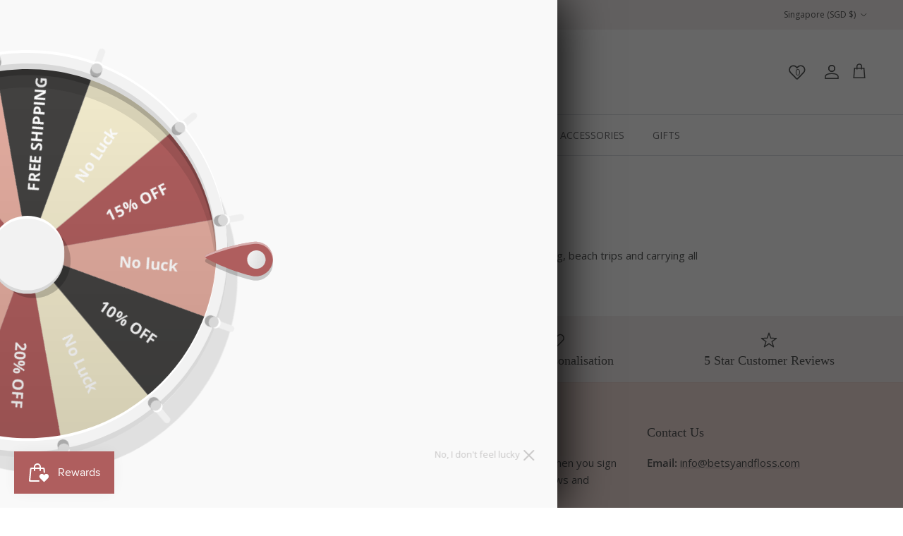

--- FILE ---
content_type: text/html; charset=utf-8
request_url: https://betsyandfloss.com/en-sg/pages/frontpage
body_size: 47762
content:
<!doctype html>
<html class="no-js" lang="en" dir="ltr">
<head><meta charset="utf-8">
<meta name="viewport" content="width=device-width,initial-scale=1">
<!-- Google tag (gtag.js) -->
  <script async src="https://www.googletagmanager.com/gtag/js?id=G-DFK0RD8TMV"></script>
  <script>
    window.dataLayer = window.dataLayer || [];
    function gtag(){dataLayer.push(arguments);}
    gtag('js', new Date());

    gtag('config', 'G-DFK0RD8TMV');
  </script>
<title>Betsy &amp; Floss | Beautifully Handmade Baskets and Bags</title><link rel="canonical" href="https://betsyandfloss.com/en-sg/pages/frontpage"><link rel="icon" href="//betsyandfloss.com/cdn/shop/files/faviron-betsy-floss-colour.png?crop=center&height=48&v=1713263048&width=48" type="image/png">
  <link rel="apple-touch-icon" href="//betsyandfloss.com/cdn/shop/files/faviron-betsy-floss-colour.png?crop=center&height=180&v=1713263048&width=180"><meta name="description" content="Betsy &amp;amp; Floss beautifully handmade baskets and bags perfect for shopping, beach trips and carrying all your favourite things in style"><meta property="og:site_name" content="Betsy &amp; Floss ">
<meta property="og:url" content="https://betsyandfloss.com/en-sg/pages/frontpage">
<meta property="og:title" content="Betsy &amp; Floss | Beautifully Handmade Baskets and Bags">
<meta property="og:type" content="website">
<meta property="og:description" content="Betsy &amp;amp; Floss beautifully handmade baskets and bags perfect for shopping, beach trips and carrying all your favourite things in style"><meta name="twitter:site" content="@Betsyandfloss"><meta name="twitter:card" content="summary_large_image">
<meta name="twitter:title" content="Betsy &amp; Floss | Beautifully Handmade Baskets and Bags">
<meta name="twitter:description" content="Betsy &amp;amp; Floss beautifully handmade baskets and bags perfect for shopping, beach trips and carrying all your favourite things in style">
<style>@font-face {
  font-family: "Open Sans";
  font-weight: 400;
  font-style: normal;
  font-display: fallback;
  src: url("//betsyandfloss.com/cdn/fonts/open_sans/opensans_n4.c32e4d4eca5273f6d4ee95ddf54b5bbb75fc9b61.woff2") format("woff2"),
       url("//betsyandfloss.com/cdn/fonts/open_sans/opensans_n4.5f3406f8d94162b37bfa232b486ac93ee892406d.woff") format("woff");
}
@font-face {
  font-family: "Open Sans";
  font-weight: 700;
  font-style: normal;
  font-display: fallback;
  src: url("//betsyandfloss.com/cdn/fonts/open_sans/opensans_n7.a9393be1574ea8606c68f4441806b2711d0d13e4.woff2") format("woff2"),
       url("//betsyandfloss.com/cdn/fonts/open_sans/opensans_n7.7b8af34a6ebf52beb1a4c1d8c73ad6910ec2e553.woff") format("woff");
}
@font-face {
  font-family: "Open Sans";
  font-weight: 500;
  font-style: normal;
  font-display: fallback;
  src: url("//betsyandfloss.com/cdn/fonts/open_sans/opensans_n5.500dcf21ddee5bc5855ad3a20394d3bc363c217c.woff2") format("woff2"),
       url("//betsyandfloss.com/cdn/fonts/open_sans/opensans_n5.af1a06d824dccfb4d400ba874ef19176651ec834.woff") format("woff");
}
@font-face {
  font-family: "Open Sans";
  font-weight: 400;
  font-style: italic;
  font-display: fallback;
  src: url("//betsyandfloss.com/cdn/fonts/open_sans/opensans_i4.6f1d45f7a46916cc95c694aab32ecbf7509cbf33.woff2") format("woff2"),
       url("//betsyandfloss.com/cdn/fonts/open_sans/opensans_i4.4efaa52d5a57aa9a57c1556cc2b7465d18839daa.woff") format("woff");
}
@font-face {
  font-family: "Open Sans";
  font-weight: 700;
  font-style: italic;
  font-display: fallback;
  src: url("//betsyandfloss.com/cdn/fonts/open_sans/opensans_i7.916ced2e2ce15f7fcd95d196601a15e7b89ee9a4.woff2") format("woff2"),
       url("//betsyandfloss.com/cdn/fonts/open_sans/opensans_i7.99a9cff8c86ea65461de497ade3d515a98f8b32a.woff") format("woff");
}
@font-face {
  font-family: "Open Sans";
  font-weight: 400;
  font-style: normal;
  font-display: fallback;
  src: url("//betsyandfloss.com/cdn/fonts/open_sans/opensans_n4.c32e4d4eca5273f6d4ee95ddf54b5bbb75fc9b61.woff2") format("woff2"),
       url("//betsyandfloss.com/cdn/fonts/open_sans/opensans_n4.5f3406f8d94162b37bfa232b486ac93ee892406d.woff") format("woff");
}
@font-face {
  font-family: "Open Sans";
  font-weight: 400;
  font-style: normal;
  font-display: fallback;
  src: url("//betsyandfloss.com/cdn/fonts/open_sans/opensans_n4.c32e4d4eca5273f6d4ee95ddf54b5bbb75fc9b61.woff2") format("woff2"),
       url("//betsyandfloss.com/cdn/fonts/open_sans/opensans_n4.5f3406f8d94162b37bfa232b486ac93ee892406d.woff") format("woff");
}
@font-face {
  font-family: "Open Sans";
  font-weight: 600;
  font-style: normal;
  font-display: fallback;
  src: url("//betsyandfloss.com/cdn/fonts/open_sans/opensans_n6.15aeff3c913c3fe570c19cdfeed14ce10d09fb08.woff2") format("woff2"),
       url("//betsyandfloss.com/cdn/fonts/open_sans/opensans_n6.14bef14c75f8837a87f70ce22013cb146ee3e9f3.woff") format("woff");
}
:root {
  --page-container-width:          1480px;
  --reading-container-width:       720px;
  --divider-opacity:               0.14;
  --gutter-large:                  30px;
  --gutter-desktop:                20px;
  --gutter-mobile:                 16px;
  --section-padding:               50px;
  --larger-section-padding:        80px;
  --larger-section-padding-mobile: 60px;
  --largest-section-padding:       110px;
  --aos-animate-duration:          0.6s;

  --base-font-family:              "Open Sans", sans-serif;
  --base-font-weight:              400;
  --base-font-style:               normal;
  --heading-font-family:           "New York", Iowan Old Style, Apple Garamond, Baskerville, Times New Roman, Droid Serif, Times, Source Serif Pro, serif, Apple Color Emoji, Segoe UI Emoji, Segoe UI Symbol;
  --heading-font-weight:           400;
  --heading-font-style:            normal;
  --heading-font-letter-spacing:   normal;
  --logo-font-family:              "Open Sans", sans-serif;
  --logo-font-weight:              400;
  --logo-font-style:               normal;
  --nav-font-family:               "Open Sans", sans-serif;
  --nav-font-weight:               400;
  --nav-font-style:                normal;

  --base-text-size:15px;
  --base-line-height:              1.6;
  --input-text-size:16px;
  --smaller-text-size-1:12px;
  --smaller-text-size-2:14px;
  --smaller-text-size-3:12px;
  --smaller-text-size-4:11px;
  --larger-text-size:34px;
  --super-large-text-size:60px;
  --super-large-mobile-text-size:27px;
  --larger-mobile-text-size:27px;
  --logo-text-size:24px;--btn-letter-spacing: 0.08em;
    --btn-text-transform: uppercase;
    --button-text-size: 13px;
    --quickbuy-button-text-size: 13;
    --small-feature-link-font-size: 0.75em;
    --input-btn-padding-top:             1.2em;
    --input-btn-padding-bottom:          1.2em;--heading-text-transform:none;
  --nav-text-size:                      14px;
  --mobile-menu-font-weight:            inherit;

  --body-bg-color:                      255 255 255;
  --bg-color:                           255 255 255;
  --body-text-color:                    86 88 88;
  --text-color:                         86 88 88;

  --header-text-col:                    #565858;--header-text-hover-col:             var(--main-nav-link-hover-col);--header-bg-col:                     #ffffff;
  --heading-color:                     86 88 88;
  --body-heading-color:                86 88 88;
  --heading-divider-col:               #dfe3e8;

  --logo-col:                          #565858;
  --main-nav-bg:                       #ffffff;
  --main-nav-link-col:                 #707173;
  --main-nav-link-hover-col:           #af5e5e;
  --main-nav-link-featured-col:        #af5e5e;

  --link-color:                        175 94 94;
  --body-link-color:                   175 94 94;

  --btn-bg-color:                        175 94 94;
  --btn-bg-hover-color:                  86 88 88;
  --btn-border-color:                    175 94 94;
  --btn-border-hover-color:              86 88 88;
  --btn-text-color:                      255 255 255;
  --btn-text-hover-color:                255 255 255;--btn-alt-bg-color:                    247 241 240;
  --btn-alt-text-color:                  86 88 88;
  --btn-alt-border-color:                86 88 88;
  --btn-alt-border-hover-color:          86 88 88;--btn-ter-bg-color:                    235 235 235;
  --btn-ter-text-color:                  36 36 36;
  --btn-ter-bg-hover-color:              175 94 94;
  --btn-ter-text-hover-color:            255 255 255;--btn-border-radius: 3px;--color-scheme-default:                             #ffffff;
  --color-scheme-default-color:                       255 255 255;
  --color-scheme-default-text-color:                  86 88 88;
  --color-scheme-default-head-color:                  86 88 88;
  --color-scheme-default-link-color:                  175 94 94;
  --color-scheme-default-btn-text-color:              255 255 255;
  --color-scheme-default-btn-text-hover-color:        255 255 255;
  --color-scheme-default-btn-bg-color:                175 94 94;
  --color-scheme-default-btn-bg-hover-color:          86 88 88;
  --color-scheme-default-btn-border-color:            175 94 94;
  --color-scheme-default-btn-border-hover-color:      86 88 88;
  --color-scheme-default-btn-alt-text-color:          86 88 88;
  --color-scheme-default-btn-alt-bg-color:            247 241 240;
  --color-scheme-default-btn-alt-border-color:        86 88 88;
  --color-scheme-default-btn-alt-border-hover-color:  86 88 88;

  --color-scheme-1:                             #f2f2f2;
  --color-scheme-1-color:                       242 242 242;
  --color-scheme-1-text-color:                  52 52 52;
  --color-scheme-1-head-color:                  52 52 52;
  --color-scheme-1-link-color:                  52 52 52;
  --color-scheme-1-btn-text-color:              255 255 255;
  --color-scheme-1-btn-text-hover-color:        255 255 255;
  --color-scheme-1-btn-bg-color:                35 35 35;
  --color-scheme-1-btn-bg-hover-color:          0 0 0;
  --color-scheme-1-btn-border-color:            35 35 35;
  --color-scheme-1-btn-border-hover-color:      0 0 0;
  --color-scheme-1-btn-alt-text-color:          35 35 35;
  --color-scheme-1-btn-alt-bg-color:            255 255 255;
  --color-scheme-1-btn-alt-border-color:        35 35 35;
  --color-scheme-1-btn-alt-border-hover-color:  35 35 35;

  --color-scheme-2:                             #f7f1f0;
  --color-scheme-2-color:                       247 241 240;
  --color-scheme-2-text-color:                  77 77 77;
  --color-scheme-2-head-color:                  23 23 23;
  --color-scheme-2-link-color:                  175 94 94;
  --color-scheme-2-btn-text-color:              255 255 255;
  --color-scheme-2-btn-text-hover-color:        255 255 255;
  --color-scheme-2-btn-bg-color:                35 35 35;
  --color-scheme-2-btn-bg-hover-color:          0 0 0;
  --color-scheme-2-btn-border-color:            35 35 35;
  --color-scheme-2-btn-border-hover-color:      0 0 0;
  --color-scheme-2-btn-alt-text-color:          35 35 35;
  --color-scheme-2-btn-alt-bg-color:            255 255 255;
  --color-scheme-2-btn-alt-border-color:        35 35 35;
  --color-scheme-2-btn-alt-border-hover-color:  35 35 35;

  /* Shop Pay payment terms */
  --payment-terms-background-color:    #ffffff;--quickbuy-bg: 247 241 240;--body-input-background-color:       rgb(var(--body-bg-color));
  --input-background-color:            rgb(var(--body-bg-color));
  --body-input-text-color:             var(--body-text-color);
  --input-text-color:                  var(--body-text-color);
  --body-input-border-color:           rgb(213, 213, 213);
  --input-border-color:                rgb(213, 213, 213);
  --input-border-color-hover:          rgb(162, 163, 163);
  --input-border-color-active:         rgb(86, 88, 88);

  --swatch-cross-svg:                  url("data:image/svg+xml,%3Csvg xmlns='http://www.w3.org/2000/svg' width='240' height='240' viewBox='0 0 24 24' fill='none' stroke='rgb(111, 113, 113)' stroke-width='0.09' preserveAspectRatio='none' %3E%3Cline x1='24' y1='0' x2='0' y2='24'%3E%3C/line%3E%3C/svg%3E");
  --swatch-cross-hover:                url("data:image/svg+xml,%3Csvg xmlns='http://www.w3.org/2000/svg' width='240' height='240' viewBox='0 0 24 24' fill='none' stroke='rgb(162, 163, 163)' stroke-width='0.09' preserveAspectRatio='none' %3E%3Cline x1='24' y1='0' x2='0' y2='24'%3E%3C/line%3E%3C/svg%3E");
  --swatch-cross-active:               url("data:image/svg+xml,%3Csvg xmlns='http://www.w3.org/2000/svg' width='240' height='240' viewBox='0 0 24 24' fill='none' stroke='rgb(86, 88, 88)' stroke-width='0.09' preserveAspectRatio='none' %3E%3Cline x1='24' y1='0' x2='0' y2='24'%3E%3C/line%3E%3C/svg%3E");

  --footer-divider-col:                #ecd6d1;
  --footer-text-col:                   86 88 88;
  --footer-heading-col:                86 88 88;
  --footer-bg:                         #f4dfdb;--product-label-overlay-justify: flex-start;--product-label-overlay-align: flex-start;--product-label-overlay-reduction-text:   #ffffff;
  --product-label-overlay-reduction-bg:     #af5e5e;
  --product-label-overlay-stock-text:       #ffffff;
  --product-label-overlay-stock-bg:         #09728c;
  --product-label-overlay-new-text:         #ffffff;
  --product-label-overlay-new-bg:           #de9d9a;
  --product-label-overlay-meta-text:        #ffffff;
  --product-label-overlay-meta-bg:          #09728c;
  --product-label-sale-text:                #af5e5e;
  --product-label-sold-text:                #af5e5e;
  --product-label-preorder-text:            #3ea36a;

  --product-block-crop-align:               center;

  
  --product-block-price-align:              flex-start;
  --product-block-price-item-margin-start:  initial;
  --product-block-price-item-margin-end:    .5rem;
  

  --collection-block-image-position:   center center;

  --swatch-picker-image-size:          40px;
  --swatch-crop-align:                 center center;

  --image-overlay-text-color:          255 255 255;--image-overlay-bg:                  rgba(0, 0, 0, 0.1);
  --image-overlay-shadow-start:        rgb(0 0 0 / 0.15);
  --image-overlay-box-opacity:         0.9;--product-inventory-ok-box-color:            #f2faf0;
  --product-inventory-ok-text-color:           #108043;
  --product-inventory-ok-icon-box-fill-color:  #fff;
  --product-inventory-low-box-color:           #fcf1cd;
  --product-inventory-low-text-color:          #dd9a1a;
  --product-inventory-low-icon-box-fill-color: #fff;
  --product-inventory-low-text-color-channels: 16, 128, 67;
  --product-inventory-ok-text-color-channels:  221, 154, 26;

  --rating-star-color: 226 169 82;--overlay-align-left: start;
    --overlay-align-right: end;}html[dir=rtl] {
  --overlay-right-text-m-left: 0;
  --overlay-right-text-m-right: auto;
  --overlay-left-shadow-left-left: 15%;
  --overlay-left-shadow-left-right: -50%;
  --overlay-left-shadow-right-left: -85%;
  --overlay-left-shadow-right-right: 0;
}.image-overlay--bg-box .text-overlay .text-overlay__text {
    --image-overlay-box-bg: 255 255 255;
    --heading-color: var(--body-heading-color);
    --text-color: var(--body-text-color);
    --link-color: var(--body-link-color);
  }::selection {
    background: rgb(var(--body-heading-color));
    color: rgb(var(--body-bg-color));
  }
  ::-moz-selection {
    background: rgb(var(--body-heading-color));
    color: rgb(var(--body-bg-color));
  }.use-color-scheme--default {
  --product-label-sale-text:           #af5e5e;
  --product-label-sold-text:           #af5e5e;
  --product-label-preorder-text:       #3ea36a;
  --input-background-color:            rgb(var(--body-bg-color));
  --input-text-color:                  var(--body-input-text-color);
  --input-border-color:                rgb(213, 213, 213);
  --input-border-color-hover:          rgb(162, 163, 163);
  --input-border-color-active:         rgb(86, 88, 88);
}</style>

  <link href="//betsyandfloss.com/cdn/shop/t/28/assets/main.css?v=19495396182726337471743418675" rel="stylesheet" type="text/css" media="all" />
<link rel="stylesheet" href="//betsyandfloss.com/cdn/shop/t/28/assets/swatches.css?v=90649028053168320631759344122" media="print" onload="this.media='all'">
    <noscript><link rel="stylesheet" href="//betsyandfloss.com/cdn/shop/t/28/assets/swatches.css?v=90649028053168320631759344122"></noscript><link rel="preload" as="font" href="//betsyandfloss.com/cdn/fonts/open_sans/opensans_n4.c32e4d4eca5273f6d4ee95ddf54b5bbb75fc9b61.woff2" type="font/woff2" crossorigin><script>
    document.documentElement.className = document.documentElement.className.replace('no-js', 'js');

    window.theme = {
      info: {
        name: 'Symmetry',
        version: '7.4.0'
      },
      device: {
        hasTouch: window.matchMedia('(any-pointer: coarse)').matches,
        hasHover: window.matchMedia('(hover: hover)').matches
      },
      mediaQueries: {
        md: '(min-width: 768px)',
        productMediaCarouselBreak: '(min-width: 1041px)'
      },
      routes: {
        base: 'https://betsyandfloss.com',
        cart: '/en-sg/cart',
        cartAdd: '/en-sg/cart/add.js',
        cartUpdate: '/en-sg/cart/update.js',
        predictiveSearch: '/en-sg/search/suggest'
      },
      strings: {
        cartTermsConfirmation: "You must agree to the terms and conditions before continuing.",
        cartItemsQuantityError: "You can only add [QUANTITY] of this item to your cart.",
        generalSearchViewAll: "View all search results",
        noStock: "Sold out",
        noVariant: "Unavailable",
        productsProductChooseA: "Choose a",
        generalSearchPages: "Pages",
        generalSearchNoResultsWithoutTerms: "Sorry, we couldnʼt find any results",
        shippingCalculator: {
          singleRate: "There is one shipping rate for this destination:",
          multipleRates: "There are multiple shipping rates for this destination:",
          noRates: "We do not ship to this destination."
        },
        addToCart: "Add to cart"
      },
      settings: {
        moneyWithCurrencyFormat: "${{amount}} SGD",
        cartType: "drawer",
        afterAddToCart: "drawer",
        quickbuyStyle: "button",
        externalLinksNewTab: true,
        internalLinksSmoothScroll: true
      }
    }

    theme.inlineNavigationCheck = function() {
      var pageHeader = document.querySelector('.pageheader'),
          inlineNavContainer = pageHeader.querySelector('.logo-area__left__inner'),
          inlineNav = inlineNavContainer.querySelector('.navigation--left');
      if (inlineNav && getComputedStyle(inlineNav).display != 'none') {
        var inlineMenuCentered = document.querySelector('.pageheader--layout-inline-menu-center'),
            logoContainer = document.querySelector('.logo-area__middle__inner');
        if(inlineMenuCentered) {
          var rightWidth = document.querySelector('.logo-area__right__inner').clientWidth,
              middleWidth = logoContainer.clientWidth,
              logoArea = document.querySelector('.logo-area'),
              computedLogoAreaStyle = getComputedStyle(logoArea),
              logoAreaInnerWidth = logoArea.clientWidth - Math.ceil(parseFloat(computedLogoAreaStyle.paddingLeft)) - Math.ceil(parseFloat(computedLogoAreaStyle.paddingRight)),
              availableNavWidth = logoAreaInnerWidth - Math.max(rightWidth, middleWidth) * 2 - 40;
          inlineNavContainer.style.maxWidth = availableNavWidth + 'px';
        }

        var firstInlineNavLink = inlineNav.querySelector('.navigation__item:first-child'),
            lastInlineNavLink = inlineNav.querySelector('.navigation__item:last-child');
        if (lastInlineNavLink) {
          var inlineNavWidth = null;
          if(document.querySelector('html[dir=rtl]')) {
            inlineNavWidth = firstInlineNavLink.offsetLeft - lastInlineNavLink.offsetLeft + firstInlineNavLink.offsetWidth;
          } else {
            inlineNavWidth = lastInlineNavLink.offsetLeft - firstInlineNavLink.offsetLeft + lastInlineNavLink.offsetWidth;
          }
          if (inlineNavContainer.offsetWidth >= inlineNavWidth) {
            pageHeader.classList.add('pageheader--layout-inline-permitted');
            var tallLogo = logoContainer.clientHeight > lastInlineNavLink.clientHeight + 20;
            if (tallLogo) {
              inlineNav.classList.add('navigation--tight-underline');
            } else {
              inlineNav.classList.remove('navigation--tight-underline');
            }
          } else {
            pageHeader.classList.remove('pageheader--layout-inline-permitted');
          }
        }
      }
    };

    theme.setInitialHeaderHeightProperty = () => {
      const section = document.querySelector('.section-header');
      if (section) {
        document.documentElement.style.setProperty('--theme-header-height', Math.ceil(section.clientHeight) + 'px');
      }
    };
  </script>

  <script src="//betsyandfloss.com/cdn/shop/t/28/assets/main.js?v=173825856781838497991737726623" defer></script>
  <script src="//betsyandfloss.com/cdn/shop/t/28/assets/custom.js?v=25921568656432199671738671042" defer></script>
    <script src="//betsyandfloss.com/cdn/shop/t/28/assets/animate-on-scroll.js?v=15249566486942820451737023683" defer></script>
    <link href="//betsyandfloss.com/cdn/shop/t/28/assets/animate-on-scroll.css?v=116824741000487223811737023683" rel="stylesheet" type="text/css" media="all" />
  

   
   <script>window.performance && window.performance.mark && window.performance.mark('shopify.content_for_header.start');</script><meta name="google-site-verification" content="wWee12i9feJwBdApgG2VY624w8L_8Y34V86mZy_PeR8">
<meta id="shopify-digital-wallet" name="shopify-digital-wallet" content="/14056206/digital_wallets/dialog">
<meta name="shopify-checkout-api-token" content="2e158edff98fad051543c705308117d1">
<meta id="in-context-paypal-metadata" data-shop-id="14056206" data-venmo-supported="false" data-environment="production" data-locale="en_US" data-paypal-v4="true" data-currency="SGD">
<link rel="alternate" hreflang="x-default" href="https://betsyandfloss.com/pages/frontpage">
<link rel="alternate" hreflang="en" href="https://betsyandfloss.com/pages/frontpage">
<link rel="alternate" hreflang="en-AU" href="https://betsyandfloss.com/en-au/pages/frontpage">
<link rel="alternate" hreflang="en-SG" href="https://betsyandfloss.com/en-sg/pages/frontpage">
<link rel="alternate" hreflang="en-US" href="https://betsyandfloss.com/en-us/pages/frontpage">
<script async="async" src="/checkouts/internal/preloads.js?locale=en-SG"></script>
<link rel="preconnect" href="https://shop.app" crossorigin="anonymous">
<script async="async" src="https://shop.app/checkouts/internal/preloads.js?locale=en-SG&shop_id=14056206" crossorigin="anonymous"></script>
<script id="apple-pay-shop-capabilities" type="application/json">{"shopId":14056206,"countryCode":"GB","currencyCode":"SGD","merchantCapabilities":["supports3DS"],"merchantId":"gid:\/\/shopify\/Shop\/14056206","merchantName":"Betsy \u0026 Floss ","requiredBillingContactFields":["postalAddress","email"],"requiredShippingContactFields":["postalAddress","email"],"shippingType":"shipping","supportedNetworks":["visa","maestro","masterCard","amex","discover","elo"],"total":{"type":"pending","label":"Betsy \u0026 Floss ","amount":"1.00"},"shopifyPaymentsEnabled":true,"supportsSubscriptions":true}</script>
<script id="shopify-features" type="application/json">{"accessToken":"2e158edff98fad051543c705308117d1","betas":["rich-media-storefront-analytics"],"domain":"betsyandfloss.com","predictiveSearch":true,"shopId":14056206,"locale":"en"}</script>
<script>var Shopify = Shopify || {};
Shopify.shop = "betsy-floss.myshopify.com";
Shopify.locale = "en";
Shopify.currency = {"active":"SGD","rate":"1.7679762"};
Shopify.country = "SG";
Shopify.theme = {"name":"Betsy \u0026 Floss v3","id":178812617078,"schema_name":"Symmetry","schema_version":"7.4.0","theme_store_id":568,"role":"main"};
Shopify.theme.handle = "null";
Shopify.theme.style = {"id":null,"handle":null};
Shopify.cdnHost = "betsyandfloss.com/cdn";
Shopify.routes = Shopify.routes || {};
Shopify.routes.root = "/en-sg/";</script>
<script type="module">!function(o){(o.Shopify=o.Shopify||{}).modules=!0}(window);</script>
<script>!function(o){function n(){var o=[];function n(){o.push(Array.prototype.slice.apply(arguments))}return n.q=o,n}var t=o.Shopify=o.Shopify||{};t.loadFeatures=n(),t.autoloadFeatures=n()}(window);</script>
<script>
  window.ShopifyPay = window.ShopifyPay || {};
  window.ShopifyPay.apiHost = "shop.app\/pay";
  window.ShopifyPay.redirectState = null;
</script>
<script id="shop-js-analytics" type="application/json">{"pageType":"page"}</script>
<script defer="defer" async type="module" src="//betsyandfloss.com/cdn/shopifycloud/shop-js/modules/v2/client.init-shop-cart-sync_BT-GjEfc.en.esm.js"></script>
<script defer="defer" async type="module" src="//betsyandfloss.com/cdn/shopifycloud/shop-js/modules/v2/chunk.common_D58fp_Oc.esm.js"></script>
<script defer="defer" async type="module" src="//betsyandfloss.com/cdn/shopifycloud/shop-js/modules/v2/chunk.modal_xMitdFEc.esm.js"></script>
<script type="module">
  await import("//betsyandfloss.com/cdn/shopifycloud/shop-js/modules/v2/client.init-shop-cart-sync_BT-GjEfc.en.esm.js");
await import("//betsyandfloss.com/cdn/shopifycloud/shop-js/modules/v2/chunk.common_D58fp_Oc.esm.js");
await import("//betsyandfloss.com/cdn/shopifycloud/shop-js/modules/v2/chunk.modal_xMitdFEc.esm.js");

  window.Shopify.SignInWithShop?.initShopCartSync?.({"fedCMEnabled":true,"windoidEnabled":true});

</script>
<script>
  window.Shopify = window.Shopify || {};
  if (!window.Shopify.featureAssets) window.Shopify.featureAssets = {};
  window.Shopify.featureAssets['shop-js'] = {"shop-cart-sync":["modules/v2/client.shop-cart-sync_DZOKe7Ll.en.esm.js","modules/v2/chunk.common_D58fp_Oc.esm.js","modules/v2/chunk.modal_xMitdFEc.esm.js"],"init-fed-cm":["modules/v2/client.init-fed-cm_B6oLuCjv.en.esm.js","modules/v2/chunk.common_D58fp_Oc.esm.js","modules/v2/chunk.modal_xMitdFEc.esm.js"],"shop-cash-offers":["modules/v2/client.shop-cash-offers_D2sdYoxE.en.esm.js","modules/v2/chunk.common_D58fp_Oc.esm.js","modules/v2/chunk.modal_xMitdFEc.esm.js"],"shop-login-button":["modules/v2/client.shop-login-button_QeVjl5Y3.en.esm.js","modules/v2/chunk.common_D58fp_Oc.esm.js","modules/v2/chunk.modal_xMitdFEc.esm.js"],"pay-button":["modules/v2/client.pay-button_DXTOsIq6.en.esm.js","modules/v2/chunk.common_D58fp_Oc.esm.js","modules/v2/chunk.modal_xMitdFEc.esm.js"],"shop-button":["modules/v2/client.shop-button_DQZHx9pm.en.esm.js","modules/v2/chunk.common_D58fp_Oc.esm.js","modules/v2/chunk.modal_xMitdFEc.esm.js"],"avatar":["modules/v2/client.avatar_BTnouDA3.en.esm.js"],"init-windoid":["modules/v2/client.init-windoid_CR1B-cfM.en.esm.js","modules/v2/chunk.common_D58fp_Oc.esm.js","modules/v2/chunk.modal_xMitdFEc.esm.js"],"init-shop-for-new-customer-accounts":["modules/v2/client.init-shop-for-new-customer-accounts_C_vY_xzh.en.esm.js","modules/v2/client.shop-login-button_QeVjl5Y3.en.esm.js","modules/v2/chunk.common_D58fp_Oc.esm.js","modules/v2/chunk.modal_xMitdFEc.esm.js"],"init-shop-email-lookup-coordinator":["modules/v2/client.init-shop-email-lookup-coordinator_BI7n9ZSv.en.esm.js","modules/v2/chunk.common_D58fp_Oc.esm.js","modules/v2/chunk.modal_xMitdFEc.esm.js"],"init-shop-cart-sync":["modules/v2/client.init-shop-cart-sync_BT-GjEfc.en.esm.js","modules/v2/chunk.common_D58fp_Oc.esm.js","modules/v2/chunk.modal_xMitdFEc.esm.js"],"shop-toast-manager":["modules/v2/client.shop-toast-manager_DiYdP3xc.en.esm.js","modules/v2/chunk.common_D58fp_Oc.esm.js","modules/v2/chunk.modal_xMitdFEc.esm.js"],"init-customer-accounts":["modules/v2/client.init-customer-accounts_D9ZNqS-Q.en.esm.js","modules/v2/client.shop-login-button_QeVjl5Y3.en.esm.js","modules/v2/chunk.common_D58fp_Oc.esm.js","modules/v2/chunk.modal_xMitdFEc.esm.js"],"init-customer-accounts-sign-up":["modules/v2/client.init-customer-accounts-sign-up_iGw4briv.en.esm.js","modules/v2/client.shop-login-button_QeVjl5Y3.en.esm.js","modules/v2/chunk.common_D58fp_Oc.esm.js","modules/v2/chunk.modal_xMitdFEc.esm.js"],"shop-follow-button":["modules/v2/client.shop-follow-button_CqMgW2wH.en.esm.js","modules/v2/chunk.common_D58fp_Oc.esm.js","modules/v2/chunk.modal_xMitdFEc.esm.js"],"checkout-modal":["modules/v2/client.checkout-modal_xHeaAweL.en.esm.js","modules/v2/chunk.common_D58fp_Oc.esm.js","modules/v2/chunk.modal_xMitdFEc.esm.js"],"shop-login":["modules/v2/client.shop-login_D91U-Q7h.en.esm.js","modules/v2/chunk.common_D58fp_Oc.esm.js","modules/v2/chunk.modal_xMitdFEc.esm.js"],"lead-capture":["modules/v2/client.lead-capture_BJmE1dJe.en.esm.js","modules/v2/chunk.common_D58fp_Oc.esm.js","modules/v2/chunk.modal_xMitdFEc.esm.js"],"payment-terms":["modules/v2/client.payment-terms_Ci9AEqFq.en.esm.js","modules/v2/chunk.common_D58fp_Oc.esm.js","modules/v2/chunk.modal_xMitdFEc.esm.js"]};
</script>
<script>(function() {
  var isLoaded = false;
  function asyncLoad() {
    if (isLoaded) return;
    isLoaded = true;
    var urls = ["https:\/\/chimpstatic.com\/mcjs-connected\/js\/users\/96d5ea315a6a0979094bcabaf\/003497e2b3103a8c2d455e752.js?shop=betsy-floss.myshopify.com","https:\/\/loox.io\/widget\/XrI7-Akip3\/loox.1674465806604.js?shop=betsy-floss.myshopify.com","https:\/\/cdn.logbase.io\/lb-upsell-wrapper.js?shop=betsy-floss.myshopify.com","https:\/\/reconvert-cdn.com\/assets\/js\/store_reconvert_node.js?v=2\u0026scid=ODYyNjVjOTBhZmZmMGJjODVkOTYyZDdhM2FkZTRhZDAuOTI4MjJhZWZkMzdjOTRkMDBmNmYyMDgzODFiZDAzMTY=\u0026shop=betsy-floss.myshopify.com","https:\/\/reconvert-cdn.com\/assets\/js\/reconvert_script_tags.mini.js?scid=ODYyNjVjOTBhZmZmMGJjODVkOTYyZDdhM2FkZTRhZDAuOTI4MjJhZWZkMzdjOTRkMDBmNmYyMDgzODFiZDAzMTY=\u0026shop=betsy-floss.myshopify.com"];
    for (var i = 0; i < urls.length; i++) {
      var s = document.createElement('script');
      s.type = 'text/javascript';
      s.async = true;
      s.src = urls[i];
      var x = document.getElementsByTagName('script')[0];
      x.parentNode.insertBefore(s, x);
    }
  };
  if(window.attachEvent) {
    window.attachEvent('onload', asyncLoad);
  } else {
    window.addEventListener('load', asyncLoad, false);
  }
})();</script>
<script id="__st">var __st={"a":14056206,"offset":0,"reqid":"1d37f5b5-fecc-424c-af07-a0ccb9c77a5e-1769398837","pageurl":"betsyandfloss.com\/en-sg\/pages\/frontpage","s":"pages-221592583","u":"39500c582fd1","p":"page","rtyp":"page","rid":221592583};</script>
<script>window.ShopifyPaypalV4VisibilityTracking = true;</script>
<script id="captcha-bootstrap">!function(){'use strict';const t='contact',e='account',n='new_comment',o=[[t,t],['blogs',n],['comments',n],[t,'customer']],c=[[e,'customer_login'],[e,'guest_login'],[e,'recover_customer_password'],[e,'create_customer']],r=t=>t.map((([t,e])=>`form[action*='/${t}']:not([data-nocaptcha='true']) input[name='form_type'][value='${e}']`)).join(','),a=t=>()=>t?[...document.querySelectorAll(t)].map((t=>t.form)):[];function s(){const t=[...o],e=r(t);return a(e)}const i='password',u='form_key',d=['recaptcha-v3-token','g-recaptcha-response','h-captcha-response',i],f=()=>{try{return window.sessionStorage}catch{return}},m='__shopify_v',_=t=>t.elements[u];function p(t,e,n=!1){try{const o=window.sessionStorage,c=JSON.parse(o.getItem(e)),{data:r}=function(t){const{data:e,action:n}=t;return t[m]||n?{data:e,action:n}:{data:t,action:n}}(c);for(const[e,n]of Object.entries(r))t.elements[e]&&(t.elements[e].value=n);n&&o.removeItem(e)}catch(o){console.error('form repopulation failed',{error:o})}}const l='form_type',E='cptcha';function T(t){t.dataset[E]=!0}const w=window,h=w.document,L='Shopify',v='ce_forms',y='captcha';let A=!1;((t,e)=>{const n=(g='f06e6c50-85a8-45c8-87d0-21a2b65856fe',I='https://cdn.shopify.com/shopifycloud/storefront-forms-hcaptcha/ce_storefront_forms_captcha_hcaptcha.v1.5.2.iife.js',D={infoText:'Protected by hCaptcha',privacyText:'Privacy',termsText:'Terms'},(t,e,n)=>{const o=w[L][v],c=o.bindForm;if(c)return c(t,g,e,D).then(n);var r;o.q.push([[t,g,e,D],n]),r=I,A||(h.body.append(Object.assign(h.createElement('script'),{id:'captcha-provider',async:!0,src:r})),A=!0)});var g,I,D;w[L]=w[L]||{},w[L][v]=w[L][v]||{},w[L][v].q=[],w[L][y]=w[L][y]||{},w[L][y].protect=function(t,e){n(t,void 0,e),T(t)},Object.freeze(w[L][y]),function(t,e,n,w,h,L){const[v,y,A,g]=function(t,e,n){const i=e?o:[],u=t?c:[],d=[...i,...u],f=r(d),m=r(i),_=r(d.filter((([t,e])=>n.includes(e))));return[a(f),a(m),a(_),s()]}(w,h,L),I=t=>{const e=t.target;return e instanceof HTMLFormElement?e:e&&e.form},D=t=>v().includes(t);t.addEventListener('submit',(t=>{const e=I(t);if(!e)return;const n=D(e)&&!e.dataset.hcaptchaBound&&!e.dataset.recaptchaBound,o=_(e),c=g().includes(e)&&(!o||!o.value);(n||c)&&t.preventDefault(),c&&!n&&(function(t){try{if(!f())return;!function(t){const e=f();if(!e)return;const n=_(t);if(!n)return;const o=n.value;o&&e.removeItem(o)}(t);const e=Array.from(Array(32),(()=>Math.random().toString(36)[2])).join('');!function(t,e){_(t)||t.append(Object.assign(document.createElement('input'),{type:'hidden',name:u})),t.elements[u].value=e}(t,e),function(t,e){const n=f();if(!n)return;const o=[...t.querySelectorAll(`input[type='${i}']`)].map((({name:t})=>t)),c=[...d,...o],r={};for(const[a,s]of new FormData(t).entries())c.includes(a)||(r[a]=s);n.setItem(e,JSON.stringify({[m]:1,action:t.action,data:r}))}(t,e)}catch(e){console.error('failed to persist form',e)}}(e),e.submit())}));const S=(t,e)=>{t&&!t.dataset[E]&&(n(t,e.some((e=>e===t))),T(t))};for(const o of['focusin','change'])t.addEventListener(o,(t=>{const e=I(t);D(e)&&S(e,y())}));const B=e.get('form_key'),M=e.get(l),P=B&&M;t.addEventListener('DOMContentLoaded',(()=>{const t=y();if(P)for(const e of t)e.elements[l].value===M&&p(e,B);[...new Set([...A(),...v().filter((t=>'true'===t.dataset.shopifyCaptcha))])].forEach((e=>S(e,t)))}))}(h,new URLSearchParams(w.location.search),n,t,e,['guest_login'])})(!0,!0)}();</script>
<script integrity="sha256-4kQ18oKyAcykRKYeNunJcIwy7WH5gtpwJnB7kiuLZ1E=" data-source-attribution="shopify.loadfeatures" defer="defer" src="//betsyandfloss.com/cdn/shopifycloud/storefront/assets/storefront/load_feature-a0a9edcb.js" crossorigin="anonymous"></script>
<script crossorigin="anonymous" defer="defer" src="//betsyandfloss.com/cdn/shopifycloud/storefront/assets/shopify_pay/storefront-65b4c6d7.js?v=20250812"></script>
<script data-source-attribution="shopify.dynamic_checkout.dynamic.init">var Shopify=Shopify||{};Shopify.PaymentButton=Shopify.PaymentButton||{isStorefrontPortableWallets:!0,init:function(){window.Shopify.PaymentButton.init=function(){};var t=document.createElement("script");t.src="https://betsyandfloss.com/cdn/shopifycloud/portable-wallets/latest/portable-wallets.en.js",t.type="module",document.head.appendChild(t)}};
</script>
<script data-source-attribution="shopify.dynamic_checkout.buyer_consent">
  function portableWalletsHideBuyerConsent(e){var t=document.getElementById("shopify-buyer-consent"),n=document.getElementById("shopify-subscription-policy-button");t&&n&&(t.classList.add("hidden"),t.setAttribute("aria-hidden","true"),n.removeEventListener("click",e))}function portableWalletsShowBuyerConsent(e){var t=document.getElementById("shopify-buyer-consent"),n=document.getElementById("shopify-subscription-policy-button");t&&n&&(t.classList.remove("hidden"),t.removeAttribute("aria-hidden"),n.addEventListener("click",e))}window.Shopify?.PaymentButton&&(window.Shopify.PaymentButton.hideBuyerConsent=portableWalletsHideBuyerConsent,window.Shopify.PaymentButton.showBuyerConsent=portableWalletsShowBuyerConsent);
</script>
<script data-source-attribution="shopify.dynamic_checkout.cart.bootstrap">document.addEventListener("DOMContentLoaded",(function(){function t(){return document.querySelector("shopify-accelerated-checkout-cart, shopify-accelerated-checkout")}if(t())Shopify.PaymentButton.init();else{new MutationObserver((function(e,n){t()&&(Shopify.PaymentButton.init(),n.disconnect())})).observe(document.body,{childList:!0,subtree:!0})}}));
</script>
<script id='scb4127' type='text/javascript' async='' src='https://betsyandfloss.com/cdn/shopifycloud/privacy-banner/storefront-banner.js'></script><link id="shopify-accelerated-checkout-styles" rel="stylesheet" media="screen" href="https://betsyandfloss.com/cdn/shopifycloud/portable-wallets/latest/accelerated-checkout-backwards-compat.css" crossorigin="anonymous">
<style id="shopify-accelerated-checkout-cart">
        #shopify-buyer-consent {
  margin-top: 1em;
  display: inline-block;
  width: 100%;
}

#shopify-buyer-consent.hidden {
  display: none;
}

#shopify-subscription-policy-button {
  background: none;
  border: none;
  padding: 0;
  text-decoration: underline;
  font-size: inherit;
  cursor: pointer;
}

#shopify-subscription-policy-button::before {
  box-shadow: none;
}

      </style>

<script>window.performance && window.performance.mark && window.performance.mark('shopify.content_for_header.end');</script>
<!-- CC Custom Head Start --><!-- CC Custom Head End --><script src="https://smarteucookiebanner.upsell-apps.com/gdpr_adapter.js?shop=betsy-floss.myshopify.com" type="application/javascript" defer></script>
     <script>var loox_global_hash = '1769290290367';</script><style>.loox-reviews-default { max-width: 1200px; margin: 0 auto; }.loox-rating .loox-icon { color:#c4a73e; }
:root { --lxs-rating-icon-color: #c4a73e; }</style>
<!-- BEGIN app block: shopify://apps/simprosys-google-shopping-feed/blocks/core_settings_block/1f0b859e-9fa6-4007-97e8-4513aff5ff3b --><!-- BEGIN: GSF App Core Tags & Scripts by Simprosys Google Shopping Feed -->









<!-- END: GSF App Core Tags & Scripts by Simprosys Google Shopping Feed -->
<!-- END app block --><!-- BEGIN app block: shopify://apps/klaviyo-email-marketing-sms/blocks/klaviyo-onsite-embed/2632fe16-c075-4321-a88b-50b567f42507 -->












  <script async src="https://static.klaviyo.com/onsite/js/VF8bKQ/klaviyo.js?company_id=VF8bKQ"></script>
  <script>!function(){if(!window.klaviyo){window._klOnsite=window._klOnsite||[];try{window.klaviyo=new Proxy({},{get:function(n,i){return"push"===i?function(){var n;(n=window._klOnsite).push.apply(n,arguments)}:function(){for(var n=arguments.length,o=new Array(n),w=0;w<n;w++)o[w]=arguments[w];var t="function"==typeof o[o.length-1]?o.pop():void 0,e=new Promise((function(n){window._klOnsite.push([i].concat(o,[function(i){t&&t(i),n(i)}]))}));return e}}})}catch(n){window.klaviyo=window.klaviyo||[],window.klaviyo.push=function(){var n;(n=window._klOnsite).push.apply(n,arguments)}}}}();</script>

  




  <script>
    window.klaviyoReviewsProductDesignMode = false
  </script>







<!-- END app block --><script src="https://cdn.shopify.com/extensions/c576313f-40d4-45e2-8a86-ae7e2b9a30c3/giftlab-28/assets/giftLabLogicv1.js" type="text/javascript" defer="defer"></script>
<link href="https://cdn.shopify.com/extensions/c576313f-40d4-45e2-8a86-ae7e2b9a30c3/giftlab-28/assets/giftLabv1.css" rel="stylesheet" type="text/css" media="all">
<script src="https://cdn.shopify.com/extensions/019bd5fe-98ab-7713-adc3-6fcb13d508d5/wheelio-first-interactive-exit-intent-pop-up-68/assets/index.min.js" type="text/javascript" defer="defer"></script>
<script src="https://cdn.shopify.com/extensions/d32fb49d-7f37-4bc8-bbd0-c4621550dcda/willdesk-live-chat-helpdesk-6/assets/willdesk.min.js" type="text/javascript" defer="defer"></script>
<script src="https://cdn.shopify.com/extensions/019b7cd0-6587-73c3-9937-bcc2249fa2c4/lb-upsell-227/assets/lb-selleasy.js" type="text/javascript" defer="defer"></script>
<script src="https://cdn.shopify.com/extensions/341b63e8-75de-4462-a13a-6917fade4544/trueprofit-profit-analytics-19/assets/embedded.js" type="text/javascript" defer="defer"></script>
<script src="https://cdn.shopify.com/extensions/019bec76-bf04-75b3-9131-34827afe520d/smile-io-275/assets/smile-loader.js" type="text/javascript" defer="defer"></script>
<link href="https://monorail-edge.shopifysvc.com" rel="dns-prefetch">
<script>(function(){if ("sendBeacon" in navigator && "performance" in window) {try {var session_token_from_headers = performance.getEntriesByType('navigation')[0].serverTiming.find(x => x.name == '_s').description;} catch {var session_token_from_headers = undefined;}var session_cookie_matches = document.cookie.match(/_shopify_s=([^;]*)/);var session_token_from_cookie = session_cookie_matches && session_cookie_matches.length === 2 ? session_cookie_matches[1] : "";var session_token = session_token_from_headers || session_token_from_cookie || "";function handle_abandonment_event(e) {var entries = performance.getEntries().filter(function(entry) {return /monorail-edge.shopifysvc.com/.test(entry.name);});if (!window.abandonment_tracked && entries.length === 0) {window.abandonment_tracked = true;var currentMs = Date.now();var navigation_start = performance.timing.navigationStart;var payload = {shop_id: 14056206,url: window.location.href,navigation_start,duration: currentMs - navigation_start,session_token,page_type: "page"};window.navigator.sendBeacon("https://monorail-edge.shopifysvc.com/v1/produce", JSON.stringify({schema_id: "online_store_buyer_site_abandonment/1.1",payload: payload,metadata: {event_created_at_ms: currentMs,event_sent_at_ms: currentMs}}));}}window.addEventListener('pagehide', handle_abandonment_event);}}());</script>
<script id="web-pixels-manager-setup">(function e(e,d,r,n,o){if(void 0===o&&(o={}),!Boolean(null===(a=null===(i=window.Shopify)||void 0===i?void 0:i.analytics)||void 0===a?void 0:a.replayQueue)){var i,a;window.Shopify=window.Shopify||{};var t=window.Shopify;t.analytics=t.analytics||{};var s=t.analytics;s.replayQueue=[],s.publish=function(e,d,r){return s.replayQueue.push([e,d,r]),!0};try{self.performance.mark("wpm:start")}catch(e){}var l=function(){var e={modern:/Edge?\/(1{2}[4-9]|1[2-9]\d|[2-9]\d{2}|\d{4,})\.\d+(\.\d+|)|Firefox\/(1{2}[4-9]|1[2-9]\d|[2-9]\d{2}|\d{4,})\.\d+(\.\d+|)|Chrom(ium|e)\/(9{2}|\d{3,})\.\d+(\.\d+|)|(Maci|X1{2}).+ Version\/(15\.\d+|(1[6-9]|[2-9]\d|\d{3,})\.\d+)([,.]\d+|)( \(\w+\)|)( Mobile\/\w+|) Safari\/|Chrome.+OPR\/(9{2}|\d{3,})\.\d+\.\d+|(CPU[ +]OS|iPhone[ +]OS|CPU[ +]iPhone|CPU IPhone OS|CPU iPad OS)[ +]+(15[._]\d+|(1[6-9]|[2-9]\d|\d{3,})[._]\d+)([._]\d+|)|Android:?[ /-](13[3-9]|1[4-9]\d|[2-9]\d{2}|\d{4,})(\.\d+|)(\.\d+|)|Android.+Firefox\/(13[5-9]|1[4-9]\d|[2-9]\d{2}|\d{4,})\.\d+(\.\d+|)|Android.+Chrom(ium|e)\/(13[3-9]|1[4-9]\d|[2-9]\d{2}|\d{4,})\.\d+(\.\d+|)|SamsungBrowser\/([2-9]\d|\d{3,})\.\d+/,legacy:/Edge?\/(1[6-9]|[2-9]\d|\d{3,})\.\d+(\.\d+|)|Firefox\/(5[4-9]|[6-9]\d|\d{3,})\.\d+(\.\d+|)|Chrom(ium|e)\/(5[1-9]|[6-9]\d|\d{3,})\.\d+(\.\d+|)([\d.]+$|.*Safari\/(?![\d.]+ Edge\/[\d.]+$))|(Maci|X1{2}).+ Version\/(10\.\d+|(1[1-9]|[2-9]\d|\d{3,})\.\d+)([,.]\d+|)( \(\w+\)|)( Mobile\/\w+|) Safari\/|Chrome.+OPR\/(3[89]|[4-9]\d|\d{3,})\.\d+\.\d+|(CPU[ +]OS|iPhone[ +]OS|CPU[ +]iPhone|CPU IPhone OS|CPU iPad OS)[ +]+(10[._]\d+|(1[1-9]|[2-9]\d|\d{3,})[._]\d+)([._]\d+|)|Android:?[ /-](13[3-9]|1[4-9]\d|[2-9]\d{2}|\d{4,})(\.\d+|)(\.\d+|)|Mobile Safari.+OPR\/([89]\d|\d{3,})\.\d+\.\d+|Android.+Firefox\/(13[5-9]|1[4-9]\d|[2-9]\d{2}|\d{4,})\.\d+(\.\d+|)|Android.+Chrom(ium|e)\/(13[3-9]|1[4-9]\d|[2-9]\d{2}|\d{4,})\.\d+(\.\d+|)|Android.+(UC? ?Browser|UCWEB|U3)[ /]?(15\.([5-9]|\d{2,})|(1[6-9]|[2-9]\d|\d{3,})\.\d+)\.\d+|SamsungBrowser\/(5\.\d+|([6-9]|\d{2,})\.\d+)|Android.+MQ{2}Browser\/(14(\.(9|\d{2,})|)|(1[5-9]|[2-9]\d|\d{3,})(\.\d+|))(\.\d+|)|K[Aa][Ii]OS\/(3\.\d+|([4-9]|\d{2,})\.\d+)(\.\d+|)/},d=e.modern,r=e.legacy,n=navigator.userAgent;return n.match(d)?"modern":n.match(r)?"legacy":"unknown"}(),u="modern"===l?"modern":"legacy",c=(null!=n?n:{modern:"",legacy:""})[u],f=function(e){return[e.baseUrl,"/wpm","/b",e.hashVersion,"modern"===e.buildTarget?"m":"l",".js"].join("")}({baseUrl:d,hashVersion:r,buildTarget:u}),m=function(e){var d=e.version,r=e.bundleTarget,n=e.surface,o=e.pageUrl,i=e.monorailEndpoint;return{emit:function(e){var a=e.status,t=e.errorMsg,s=(new Date).getTime(),l=JSON.stringify({metadata:{event_sent_at_ms:s},events:[{schema_id:"web_pixels_manager_load/3.1",payload:{version:d,bundle_target:r,page_url:o,status:a,surface:n,error_msg:t},metadata:{event_created_at_ms:s}}]});if(!i)return console&&console.warn&&console.warn("[Web Pixels Manager] No Monorail endpoint provided, skipping logging."),!1;try{return self.navigator.sendBeacon.bind(self.navigator)(i,l)}catch(e){}var u=new XMLHttpRequest;try{return u.open("POST",i,!0),u.setRequestHeader("Content-Type","text/plain"),u.send(l),!0}catch(e){return console&&console.warn&&console.warn("[Web Pixels Manager] Got an unhandled error while logging to Monorail."),!1}}}}({version:r,bundleTarget:l,surface:e.surface,pageUrl:self.location.href,monorailEndpoint:e.monorailEndpoint});try{o.browserTarget=l,function(e){var d=e.src,r=e.async,n=void 0===r||r,o=e.onload,i=e.onerror,a=e.sri,t=e.scriptDataAttributes,s=void 0===t?{}:t,l=document.createElement("script"),u=document.querySelector("head"),c=document.querySelector("body");if(l.async=n,l.src=d,a&&(l.integrity=a,l.crossOrigin="anonymous"),s)for(var f in s)if(Object.prototype.hasOwnProperty.call(s,f))try{l.dataset[f]=s[f]}catch(e){}if(o&&l.addEventListener("load",o),i&&l.addEventListener("error",i),u)u.appendChild(l);else{if(!c)throw new Error("Did not find a head or body element to append the script");c.appendChild(l)}}({src:f,async:!0,onload:function(){if(!function(){var e,d;return Boolean(null===(d=null===(e=window.Shopify)||void 0===e?void 0:e.analytics)||void 0===d?void 0:d.initialized)}()){var d=window.webPixelsManager.init(e)||void 0;if(d){var r=window.Shopify.analytics;r.replayQueue.forEach((function(e){var r=e[0],n=e[1],o=e[2];d.publishCustomEvent(r,n,o)})),r.replayQueue=[],r.publish=d.publishCustomEvent,r.visitor=d.visitor,r.initialized=!0}}},onerror:function(){return m.emit({status:"failed",errorMsg:"".concat(f," has failed to load")})},sri:function(e){var d=/^sha384-[A-Za-z0-9+/=]+$/;return"string"==typeof e&&d.test(e)}(c)?c:"",scriptDataAttributes:o}),m.emit({status:"loading"})}catch(e){m.emit({status:"failed",errorMsg:(null==e?void 0:e.message)||"Unknown error"})}}})({shopId: 14056206,storefrontBaseUrl: "https://betsyandfloss.com",extensionsBaseUrl: "https://extensions.shopifycdn.com/cdn/shopifycloud/web-pixels-manager",monorailEndpoint: "https://monorail-edge.shopifysvc.com/unstable/produce_batch",surface: "storefront-renderer",enabledBetaFlags: ["2dca8a86"],webPixelsConfigList: [{"id":"3018981750","configuration":"{\"shopId\":\"14056206\",\"pixelEndpoint\":\"https:\/\/wpx.svc.trueprofit.io\/api\/evt\"}","eventPayloadVersion":"v1","runtimeContext":"STRICT","scriptVersion":"f2f7a5ecd155c6e61d8f2070584ad3a1","type":"APP","apiClientId":2553263,"privacyPurposes":["ANALYTICS","MARKETING","SALE_OF_DATA"],"dataSharingAdjustments":{"protectedCustomerApprovalScopes":["read_customer_address","read_customer_email","read_customer_name","read_customer_personal_data","read_customer_phone"]}},{"id":"2724200822","configuration":"{\"tenantId\":\"dfdb9835-23e9-4904-b2ac-bb28a7adf66d\", \"shop\":\"betsy-floss.myshopify.com\", \"datasourceId\":\"db88366d-9780-42e1-a8a8-947b02971506\"}","eventPayloadVersion":"v1","runtimeContext":"STRICT","scriptVersion":"b06aa3e66a29df9d0d1e56e330e7a9d8","type":"APP","apiClientId":4294333,"privacyPurposes":["ANALYTICS","MARKETING","SALE_OF_DATA"],"dataSharingAdjustments":{"protectedCustomerApprovalScopes":["read_customer_address","read_customer_email","read_customer_name","read_customer_personal_data","read_customer_phone"]}},{"id":"2509308278","configuration":"{\"accountID\":\"VF8bKQ\",\"webPixelConfig\":\"eyJlbmFibGVBZGRlZFRvQ2FydEV2ZW50cyI6IHRydWV9\"}","eventPayloadVersion":"v1","runtimeContext":"STRICT","scriptVersion":"524f6c1ee37bacdca7657a665bdca589","type":"APP","apiClientId":123074,"privacyPurposes":["ANALYTICS","MARKETING"],"dataSharingAdjustments":{"protectedCustomerApprovalScopes":["read_customer_address","read_customer_email","read_customer_name","read_customer_personal_data","read_customer_phone"]}},{"id":"2381939062","configuration":"{\"account_ID\":\"1056524\",\"google_analytics_tracking_tag\":\"1\",\"measurement_id\":\"2\",\"api_secret\":\"3\",\"shop_settings\":\"{\\\"custom_pixel_script\\\":\\\"https:\\\\\\\/\\\\\\\/storage.googleapis.com\\\\\\\/gsf-scripts\\\\\\\/custom-pixels\\\\\\\/betsy-floss.js\\\"}\"}","eventPayloadVersion":"v1","runtimeContext":"LAX","scriptVersion":"c6b888297782ed4a1cba19cda43d6625","type":"APP","apiClientId":1558137,"privacyPurposes":[],"dataSharingAdjustments":{"protectedCustomerApprovalScopes":["read_customer_address","read_customer_email","read_customer_name","read_customer_personal_data","read_customer_phone"]}},{"id":"2015986038","configuration":"{\"shopId\":\"betsy-floss.myshopify.com\"}","eventPayloadVersion":"v1","runtimeContext":"STRICT","scriptVersion":"674c31de9c131805829c42a983792da6","type":"APP","apiClientId":2753413,"privacyPurposes":["ANALYTICS","MARKETING","SALE_OF_DATA"],"dataSharingAdjustments":{"protectedCustomerApprovalScopes":["read_customer_address","read_customer_email","read_customer_name","read_customer_personal_data","read_customer_phone"]}},{"id":"965509494","configuration":"{\"config\":\"{\\\"pixel_id\\\":\\\"G-DFK0RD8TMV\\\",\\\"target_country\\\":\\\"GB\\\",\\\"gtag_events\\\":[{\\\"type\\\":\\\"begin_checkout\\\",\\\"action_label\\\":[\\\"G-DFK0RD8TMV\\\",\\\"AW-854116422\\\/J1yrCJ_B15oBEMaQo5cD\\\"]},{\\\"type\\\":\\\"search\\\",\\\"action_label\\\":[\\\"G-DFK0RD8TMV\\\",\\\"AW-854116422\\\/_E9PCKLB15oBEMaQo5cD\\\"]},{\\\"type\\\":\\\"view_item\\\",\\\"action_label\\\":[\\\"G-DFK0RD8TMV\\\",\\\"AW-854116422\\\/KiKyCJnB15oBEMaQo5cD\\\",\\\"MC-V9W6WDJL90\\\"]},{\\\"type\\\":\\\"purchase\\\",\\\"action_label\\\":[\\\"G-DFK0RD8TMV\\\",\\\"AW-854116422\\\/Iy8NCJ7A15oBEMaQo5cD\\\",\\\"MC-V9W6WDJL90\\\"]},{\\\"type\\\":\\\"page_view\\\",\\\"action_label\\\":[\\\"G-DFK0RD8TMV\\\",\\\"AW-854116422\\\/FAPeCJvA15oBEMaQo5cD\\\",\\\"MC-V9W6WDJL90\\\"]},{\\\"type\\\":\\\"add_payment_info\\\",\\\"action_label\\\":[\\\"G-DFK0RD8TMV\\\",\\\"AW-854116422\\\/bpcLCKXB15oBEMaQo5cD\\\"]},{\\\"type\\\":\\\"add_to_cart\\\",\\\"action_label\\\":[\\\"G-DFK0RD8TMV\\\",\\\"AW-854116422\\\/Een7CJzB15oBEMaQo5cD\\\"]}],\\\"enable_monitoring_mode\\\":false}\"}","eventPayloadVersion":"v1","runtimeContext":"OPEN","scriptVersion":"b2a88bafab3e21179ed38636efcd8a93","type":"APP","apiClientId":1780363,"privacyPurposes":[],"dataSharingAdjustments":{"protectedCustomerApprovalScopes":["read_customer_address","read_customer_email","read_customer_name","read_customer_personal_data","read_customer_phone"]}},{"id":"964297078","configuration":"{\"accountID\":\"36800\"}","eventPayloadVersion":"v1","runtimeContext":"STRICT","scriptVersion":"363102036fac99816563490492e5399f","type":"APP","apiClientId":4866667,"privacyPurposes":["ANALYTICS","MARKETING","SALE_OF_DATA"],"dataSharingAdjustments":{"protectedCustomerApprovalScopes":["read_customer_email","read_customer_name","read_customer_personal_data","read_customer_phone"]}},{"id":"137593082","configuration":"{\"pixel_id\":\"1924001697837449\",\"pixel_type\":\"facebook_pixel\",\"metaapp_system_user_token\":\"-\"}","eventPayloadVersion":"v1","runtimeContext":"OPEN","scriptVersion":"ca16bc87fe92b6042fbaa3acc2fbdaa6","type":"APP","apiClientId":2329312,"privacyPurposes":["ANALYTICS","MARKETING","SALE_OF_DATA"],"dataSharingAdjustments":{"protectedCustomerApprovalScopes":["read_customer_address","read_customer_email","read_customer_name","read_customer_personal_data","read_customer_phone"]}},{"id":"100303098","configuration":"{\"accountID\":\"selleasy-metrics-track\"}","eventPayloadVersion":"v1","runtimeContext":"STRICT","scriptVersion":"5aac1f99a8ca74af74cea751ede503d2","type":"APP","apiClientId":5519923,"privacyPurposes":[],"dataSharingAdjustments":{"protectedCustomerApprovalScopes":["read_customer_email","read_customer_name","read_customer_personal_data"]}},{"id":"147980662","eventPayloadVersion":"1","runtimeContext":"LAX","scriptVersion":"1","type":"CUSTOM","privacyPurposes":["ANALYTICS","MARKETING","SALE_OF_DATA"],"name":"Google Ads Enhanced Purchase"},{"id":"243007862","eventPayloadVersion":"1","runtimeContext":"LAX","scriptVersion":"1","type":"CUSTOM","privacyPurposes":["ANALYTICS","MARKETING","SALE_OF_DATA"],"name":"Simprosys"},{"id":"shopify-app-pixel","configuration":"{}","eventPayloadVersion":"v1","runtimeContext":"STRICT","scriptVersion":"0450","apiClientId":"shopify-pixel","type":"APP","privacyPurposes":["ANALYTICS","MARKETING"]},{"id":"shopify-custom-pixel","eventPayloadVersion":"v1","runtimeContext":"LAX","scriptVersion":"0450","apiClientId":"shopify-pixel","type":"CUSTOM","privacyPurposes":["ANALYTICS","MARKETING"]}],isMerchantRequest: false,initData: {"shop":{"name":"Betsy \u0026 Floss ","paymentSettings":{"currencyCode":"GBP"},"myshopifyDomain":"betsy-floss.myshopify.com","countryCode":"GB","storefrontUrl":"https:\/\/betsyandfloss.com\/en-sg"},"customer":null,"cart":null,"checkout":null,"productVariants":[],"purchasingCompany":null},},"https://betsyandfloss.com/cdn","fcfee988w5aeb613cpc8e4bc33m6693e112",{"modern":"","legacy":""},{"shopId":"14056206","storefrontBaseUrl":"https:\/\/betsyandfloss.com","extensionBaseUrl":"https:\/\/extensions.shopifycdn.com\/cdn\/shopifycloud\/web-pixels-manager","surface":"storefront-renderer","enabledBetaFlags":"[\"2dca8a86\"]","isMerchantRequest":"false","hashVersion":"fcfee988w5aeb613cpc8e4bc33m6693e112","publish":"custom","events":"[[\"page_viewed\",{}]]"});</script><script>
  window.ShopifyAnalytics = window.ShopifyAnalytics || {};
  window.ShopifyAnalytics.meta = window.ShopifyAnalytics.meta || {};
  window.ShopifyAnalytics.meta.currency = 'SGD';
  var meta = {"page":{"pageType":"page","resourceType":"page","resourceId":221592583,"requestId":"1d37f5b5-fecc-424c-af07-a0ccb9c77a5e-1769398837"}};
  for (var attr in meta) {
    window.ShopifyAnalytics.meta[attr] = meta[attr];
  }
</script>
<script class="analytics">
  (function () {
    var customDocumentWrite = function(content) {
      var jquery = null;

      if (window.jQuery) {
        jquery = window.jQuery;
      } else if (window.Checkout && window.Checkout.$) {
        jquery = window.Checkout.$;
      }

      if (jquery) {
        jquery('body').append(content);
      }
    };

    var hasLoggedConversion = function(token) {
      if (token) {
        return document.cookie.indexOf('loggedConversion=' + token) !== -1;
      }
      return false;
    }

    var setCookieIfConversion = function(token) {
      if (token) {
        var twoMonthsFromNow = new Date(Date.now());
        twoMonthsFromNow.setMonth(twoMonthsFromNow.getMonth() + 2);

        document.cookie = 'loggedConversion=' + token + '; expires=' + twoMonthsFromNow;
      }
    }

    var trekkie = window.ShopifyAnalytics.lib = window.trekkie = window.trekkie || [];
    if (trekkie.integrations) {
      return;
    }
    trekkie.methods = [
      'identify',
      'page',
      'ready',
      'track',
      'trackForm',
      'trackLink'
    ];
    trekkie.factory = function(method) {
      return function() {
        var args = Array.prototype.slice.call(arguments);
        args.unshift(method);
        trekkie.push(args);
        return trekkie;
      };
    };
    for (var i = 0; i < trekkie.methods.length; i++) {
      var key = trekkie.methods[i];
      trekkie[key] = trekkie.factory(key);
    }
    trekkie.load = function(config) {
      trekkie.config = config || {};
      trekkie.config.initialDocumentCookie = document.cookie;
      var first = document.getElementsByTagName('script')[0];
      var script = document.createElement('script');
      script.type = 'text/javascript';
      script.onerror = function(e) {
        var scriptFallback = document.createElement('script');
        scriptFallback.type = 'text/javascript';
        scriptFallback.onerror = function(error) {
                var Monorail = {
      produce: function produce(monorailDomain, schemaId, payload) {
        var currentMs = new Date().getTime();
        var event = {
          schema_id: schemaId,
          payload: payload,
          metadata: {
            event_created_at_ms: currentMs,
            event_sent_at_ms: currentMs
          }
        };
        return Monorail.sendRequest("https://" + monorailDomain + "/v1/produce", JSON.stringify(event));
      },
      sendRequest: function sendRequest(endpointUrl, payload) {
        // Try the sendBeacon API
        if (window && window.navigator && typeof window.navigator.sendBeacon === 'function' && typeof window.Blob === 'function' && !Monorail.isIos12()) {
          var blobData = new window.Blob([payload], {
            type: 'text/plain'
          });

          if (window.navigator.sendBeacon(endpointUrl, blobData)) {
            return true;
          } // sendBeacon was not successful

        } // XHR beacon

        var xhr = new XMLHttpRequest();

        try {
          xhr.open('POST', endpointUrl);
          xhr.setRequestHeader('Content-Type', 'text/plain');
          xhr.send(payload);
        } catch (e) {
          console.log(e);
        }

        return false;
      },
      isIos12: function isIos12() {
        return window.navigator.userAgent.lastIndexOf('iPhone; CPU iPhone OS 12_') !== -1 || window.navigator.userAgent.lastIndexOf('iPad; CPU OS 12_') !== -1;
      }
    };
    Monorail.produce('monorail-edge.shopifysvc.com',
      'trekkie_storefront_load_errors/1.1',
      {shop_id: 14056206,
      theme_id: 178812617078,
      app_name: "storefront",
      context_url: window.location.href,
      source_url: "//betsyandfloss.com/cdn/s/trekkie.storefront.8d95595f799fbf7e1d32231b9a28fd43b70c67d3.min.js"});

        };
        scriptFallback.async = true;
        scriptFallback.src = '//betsyandfloss.com/cdn/s/trekkie.storefront.8d95595f799fbf7e1d32231b9a28fd43b70c67d3.min.js';
        first.parentNode.insertBefore(scriptFallback, first);
      };
      script.async = true;
      script.src = '//betsyandfloss.com/cdn/s/trekkie.storefront.8d95595f799fbf7e1d32231b9a28fd43b70c67d3.min.js';
      first.parentNode.insertBefore(script, first);
    };
    trekkie.load(
      {"Trekkie":{"appName":"storefront","development":false,"defaultAttributes":{"shopId":14056206,"isMerchantRequest":null,"themeId":178812617078,"themeCityHash":"10640387370613596760","contentLanguage":"en","currency":"SGD","eventMetadataId":"82b3296e-9d8a-424e-887e-07c8157de867"},"isServerSideCookieWritingEnabled":true,"monorailRegion":"shop_domain","enabledBetaFlags":["65f19447"]},"Session Attribution":{},"S2S":{"facebookCapiEnabled":true,"source":"trekkie-storefront-renderer","apiClientId":580111}}
    );

    var loaded = false;
    trekkie.ready(function() {
      if (loaded) return;
      loaded = true;

      window.ShopifyAnalytics.lib = window.trekkie;

      var originalDocumentWrite = document.write;
      document.write = customDocumentWrite;
      try { window.ShopifyAnalytics.merchantGoogleAnalytics.call(this); } catch(error) {};
      document.write = originalDocumentWrite;

      window.ShopifyAnalytics.lib.page(null,{"pageType":"page","resourceType":"page","resourceId":221592583,"requestId":"1d37f5b5-fecc-424c-af07-a0ccb9c77a5e-1769398837","shopifyEmitted":true});

      var match = window.location.pathname.match(/checkouts\/(.+)\/(thank_you|post_purchase)/)
      var token = match? match[1]: undefined;
      if (!hasLoggedConversion(token)) {
        setCookieIfConversion(token);
        
      }
    });


        var eventsListenerScript = document.createElement('script');
        eventsListenerScript.async = true;
        eventsListenerScript.src = "//betsyandfloss.com/cdn/shopifycloud/storefront/assets/shop_events_listener-3da45d37.js";
        document.getElementsByTagName('head')[0].appendChild(eventsListenerScript);

})();</script>
<script
  defer
  src="https://betsyandfloss.com/cdn/shopifycloud/perf-kit/shopify-perf-kit-3.0.4.min.js"
  data-application="storefront-renderer"
  data-shop-id="14056206"
  data-render-region="gcp-us-east1"
  data-page-type="page"
  data-theme-instance-id="178812617078"
  data-theme-name="Symmetry"
  data-theme-version="7.4.0"
  data-monorail-region="shop_domain"
  data-resource-timing-sampling-rate="10"
  data-shs="true"
  data-shs-beacon="true"
  data-shs-export-with-fetch="true"
  data-shs-logs-sample-rate="1"
  data-shs-beacon-endpoint="https://betsyandfloss.com/api/collect"
></script>
</head>

<body class="template-page
 swatch-source-theme swatch-method-swatches swatch-style-icon_circle cc-animate-enabled">

  <a class="skip-link visually-hidden" href="#content" data-cs-role="skip">Skip to content</a><!-- BEGIN sections: header-group -->
<div id="shopify-section-sections--24696000381302__announcement-bar" class="shopify-section shopify-section-group-header-group section-announcement-bar">

<announcement-bar id="section-id-sections--24696000381302__announcement-bar" class="announcement-bar announcement-bar--with-announcement">
    <style data-shopify>
#section-id-sections--24696000381302__announcement-bar {
        --bg-color: #f7f1f0;
        --bg-gradient: ;
        --heading-color: 86 88 88;
        --text-color: 86 88 88;
        --link-color: 86 88 88;
        --announcement-font-size: 14px;
      }
    </style>
<div class="announcement-bg announcement-bg--inactive absolute inset-0"
          data-index="1"
          style="
            background:
#f7f1f0
"></div><div class="announcement-bg announcement-bg--inactive absolute inset-0"
          data-index="2"
          style="
            background:
#f7f1f0
"></div><div class="announcement-bg announcement-bg--inactive absolute inset-0"
          data-index="3"
          style="
            background:
#f7f1f0
"></div><div class="container container--no-max relative">
      <div class="announcement-bar__left desktop-only">
        
      </div>

      <div class="announcement-bar__middle"><div class="announcement-bar__announcements"><div
                class="announcement"
                style="--heading-color: 86 88 88;
                    --text-color: 86 88 88;
                    --link-color: 86 88 88;
                " 
              ><div class="announcement__text">
                  <strong>SPIN TO WIN</strong> THIS JANUARY - <strong>UP TO 20% OFF!</strong>

                  
                </div>
              </div><div
                class="announcement announcement--inactive"
                style="--heading-color: 86 88 88;
                    --text-color: 86 88 88;
                    --link-color: 86 88 88;
                " 
              ><div class="announcement__text">
                  <strong>WIN A £100 VOUCHER</strong>: SIGN UP <a href="https://betsyandfloss.com/pages/betsy-floss-sign-up" title="https://betsyandfloss.com/pages/betsy-floss-sign-up"><strong>HERE</strong></a>

                  
                </div>
              </div><div
                class="announcement announcement--inactive"
                style="--heading-color: 86 88 88;
                    --text-color: 86 88 88;
                    --link-color: 86 88 88;
                " 
              ><div class="announcement__text">
                  <strong>FREE</strong> UK SHIPPING OVER £75

                  
                </div>
              </div><div
                class="announcement announcement--inactive"
                style="--heading-color: 86 88 88;
                    --text-color: 86 88 88;
                    --link-color: 86 88 88;
                " 
              ><div class="announcement__text">
                  <strong>FREE</strong> PERSONALISATION ON ALL ORDERS

                  
                </div>
              </div></div>
          <div class="announcement-bar__announcement-controller">
            <button class="announcement-button announcement-button--previous" aria-label="Previous"><svg width="24" height="24" viewBox="0 0 24 24" fill="none" stroke="currentColor" stroke-width="1.5" stroke-linecap="round" stroke-linejoin="round" class="icon feather feather-chevron-left" aria-hidden="true" focusable="false" role="presentation"><path d="m15 18-6-6 6-6"/></svg></button><button class="announcement-button announcement-button--next" aria-label="Next"><svg width="24" height="24" viewBox="0 0 24 24" fill="none" stroke="currentColor" stroke-width="1.5" stroke-linecap="round" stroke-linejoin="round" class="icon feather feather-chevron-right" aria-hidden="true" focusable="false" role="presentation"><path d="m9 18 6-6-6-6"/></svg></button>
          </div></div>

      <div class="announcement-bar__right desktop-only">
        
        
          <div class="header-localization">
            

<script src="//betsyandfloss.com/cdn/shop/t/28/assets/custom-select.js?v=165097283151564761351737023683" defer="defer"></script><form method="post" action="/en-sg/localization" id="annbar-localization" accept-charset="UTF-8" class="form localization no-js-hidden" enctype="multipart/form-data"><input type="hidden" name="form_type" value="localization" /><input type="hidden" name="utf8" value="✓" /><input type="hidden" name="_method" value="put" /><input type="hidden" name="return_to" value="/en-sg/pages/frontpage" /><div class="localization__grid"><div class="localization__selector">
        <input type="hidden" name="country_code" value="SG">
<country-selector><label class="label visually-hidden no-js-hidden" for="annbar-localization-country-button">Country/Region</label><div class="custom-select relative w-full no-js-hidden"><button class="custom-select__btn input items-center" type="button"
            aria-expanded="false" aria-haspopup="listbox" id="annbar-localization-country-button">
      <span class="text-start">Singapore (SGD&nbsp;$)</span>
      <svg width="20" height="20" viewBox="0 0 24 24" class="icon" role="presentation" focusable="false" aria-hidden="true">
        <path d="M20 8.5 12.5 16 5 8.5" stroke="currentColor" stroke-width="1.5" fill="none"/>
      </svg>
    </button>
    <ul class="custom-select__listbox absolute invisible" role="listbox" tabindex="-1"
        aria-hidden="true" hidden aria-activedescendant="annbar-localization-country-opt-0"><li class="custom-select__option flex items-center js-option" id="annbar-localization-country-opt-0" role="option"
            data-value="SG"
 aria-selected="true">
          <span class="pointer-events-none">Singapore (SGD&nbsp;$)</span>
        </li></ul>
  </div></country-selector></div></div><script>
      customElements.whenDefined('custom-select').then(() => {
        if (!customElements.get('country-selector')) {
          class CountrySelector extends customElements.get('custom-select') {
            constructor() {
              super();
              this.loaded = false;
            }

            async showListbox() {
              if (this.loaded) {
                super.showListbox();
                return;
              }

              this.button.classList.add('is-loading');
              this.button.setAttribute('aria-disabled', 'true');

              try {
                const response = await fetch('?section_id=country-selector');
                if (!response.ok) throw new Error(response.status);

                const tmpl = document.createElement('template');
                tmpl.innerHTML = await response.text();

                const el = tmpl.content.querySelector('.custom-select__listbox');
                this.listbox.innerHTML = el.innerHTML;

                this.options = this.querySelectorAll('.custom-select__option');

                this.popular = this.querySelectorAll('[data-popular]');
                if (this.popular.length) {
                  this.popular[this.popular.length - 1].closest('.custom-select__option')
                    .classList.add('custom-select__option--visual-group-end');
                }

                this.selectedOption = this.querySelector('[aria-selected="true"]');
                if (!this.selectedOption) {
                  this.selectedOption = this.listbox.firstElementChild;
                }

                this.loaded = true;
              } catch {
                this.listbox.innerHTML = '<li>Error fetching countries, please try again.</li>';
              } finally {
                super.showListbox();
                this.button.classList.remove('is-loading');
                this.button.setAttribute('aria-disabled', 'false');
              }
            }

            setButtonWidth() {
              return;
            }
          }

          customElements.define('country-selector', CountrySelector);
        }
      });
    </script><script>
    document.getElementById('annbar-localization').addEventListener('change', (evt) => {
      const input = evt.target.closest('.localization__selector').firstElementChild;
      if (input && input.tagName === 'INPUT') {
        input.value = evt.detail ? evt.detail.selectedValue : evt.target.value;
        evt.currentTarget.submit();
      }
    });
  </script></form>
          </div>
        
      </div>
    </div>
  </announcement-bar>
</div><div id="shopify-section-sections--24696000381302__header" class="shopify-section shopify-section-group-header-group section-header"><style data-shopify>
  .logo img {
    width: 250px;
  }
  .logo-area__middle--logo-image {
    max-width: 250px;
  }
  @media (max-width: 767.98px) {
    .logo img {
      width: 150px;
    }
  }.section-header {
    position: -webkit-sticky;
    position: sticky;
  }</style>
<page-header data-section-id="sections--24696000381302__header">
  <div id="pageheader" class="pageheader pageheader--layout-inline-menu-left pageheader--sticky">
    <div class="logo-area container container--no-max">
      <div class="logo-area__left">
        <div class="logo-area__left__inner">
          <button class="mobile-nav-toggle" aria-label="Menu" aria-controls="main-nav"><svg width="24" height="24" viewBox="0 0 24 24" fill="none" stroke="currentColor" stroke-width="1.5" stroke-linecap="round" stroke-linejoin="round" class="icon feather feather-menu" aria-hidden="true" focusable="false" role="presentation"><path d="M3 12h18M3 6h18M3 18h18"/></svg></button>
          
            <a class="show-search-link" href="/en-sg/search" aria-label="Search">
              <span class="show-search-link__icon"><svg class="icon" width="24" height="24" viewBox="0 0 24 24" aria-hidden="true" focusable="false" role="presentation"><g transform="translate(3 3)" stroke="currentColor" stroke-width="1.5" fill="none" fill-rule="evenodd"><circle cx="7.824" cy="7.824" r="7.824"/><path stroke-linecap="square" d="m13.971 13.971 4.47 4.47"/></g></svg></span>
              <span class="show-search-link__text visually-hidden">Search</span>
            </a>
          
          
            <div id="proxy-nav" class="navigation navigation--left" role="navigation" aria-label="Primary">
              <div class="navigation__tier-1-container">
                <ul class="navigation__tier-1">
                  
<li class="navigation__item navigation__item--with-children navigation__item--with-mega-menu">
                      <a href="/en-sg/collections/new-collection" class="navigation__link" aria-haspopup="true" aria-expanded="false" aria-controls="NavigationTier2-1">New Arrivals</a>
                    </li>
                  
<li class="navigation__item navigation__item--with-children navigation__item--with-mega-menu">
                      <a href="https://betsyandfloss.com/collections" class="navigation__link" aria-haspopup="true" aria-expanded="false" aria-controls="NavigationTier2-2">Collections</a>
                    </li>
                  
<li class="navigation__item navigation__item--with-children navigation__item--with-mega-menu">
                      <a href="https://betsyandfloss.com/collections/shop-all" class="navigation__link" aria-haspopup="true" aria-expanded="false" aria-controls="NavigationTier2-3">Bags</a>
                    </li>
                  
<li class="navigation__item navigation__item--with-children navigation__item--with-mega-menu">
                      <a href="https://betsyandfloss.com/collections/bag-straps" class="navigation__link" aria-haspopup="true" aria-expanded="false" aria-controls="NavigationTier2-4">Bag Straps</a>
                    </li>
                  
<li class="navigation__item navigation__item--with-children navigation__item--with-mega-menu">
                      <a href="https://betsyandfloss.com/collections/jewellery" class="navigation__link" aria-haspopup="true" aria-expanded="false" aria-controls="NavigationTier2-5">Accessories</a>
                    </li>
                  
<li class="navigation__item navigation__item--with-children navigation__item--with-mega-menu">
                      <a href="https://betsyandfloss.com/collections/gifting" class="navigation__link" aria-haspopup="true" aria-expanded="false" aria-controls="NavigationTier2-6">Gifts</a>
                    </li>
                  
                </ul>
              </div>
            </div>
          
        </div>
      </div>

      <div class="logo-area__middle logo-area__middle--logo-image">
        <div class="logo-area__middle__inner">
          <div class="logo"><a class="logo__link" href="/en-sg" title="Betsy &amp; Floss "><img class="logo__image" src="//betsyandfloss.com/cdn/shop/files/LOGO-GREY_2_1024x1024_fa797605-b97a-4850-bb45-142c8cdc9bd4.jpg?v=1674593508&width=500" alt="Betsy &amp; Floss " itemprop="logo" width="1024" height="327" loading="eager" /></a></div>
        </div>
      </div>

      <div class="logo-area__right">
        <div class="logo-area__right__inner">
          <a class="header-account-link" href="/pages/wishlist" aria-label="Wishlist">
              <span class="header-account-link__text visually-hidden">Wishlist</span>
              <span class="header-account-link__icon"><span class="header-wishlist-link__icon">  <svg class="icon icon--medium icon--type-" stroke-width="1" aria-hidden="true" focusable="false" role="presentation" xmlns="http://www.w3.org/2000/svg" viewBox="0 0 16 16"><path fill="currentColor" d="M8.86 4.38a2.78 2.78 0 013.72-.3c1.4 1.2 1.2 3.11.19 4.13L7.98 13.1c-.05.06-.1.06-.19 0L3.01 8.2a2.8 2.8 0 01.19-4.1c1.06-.9 2.7-.76 3.74.28l.96.98.96-.98zm-.96-.45l.24-.25a3.78 3.78 0 015.07-.38l.01.01v.01a3.82 3.82 0 01.26 5.59l-4.79 4.9a1.12 1.12 0 01-1.45.12l-.1-.06L2.3 8.91a3.8 3.8 0 01.26-5.57 3.79 3.79 0 015.1.33l.01.01.24.25z" fill-rule="evenodd"/></svg></span><span class="header-wishlist-link__count" data-wishlist-count>0</span></span>
             
          </a>
          
            
              <a class="header-account-link" href="/en-sg/account/login" aria-label="Account">
                <span class="header-account-link__text visually-hidden">Account</span>
                <span class="header-account-link__icon"><svg class="icon" width="24" height="24" viewBox="0 0 24 24" aria-hidden="true" focusable="false" role="presentation"><g fill="none" fill-rule="evenodd"><path d="M12 2a5 5 0 1 1 0 10 5 5 0 0 1 0-10Zm0 1.429a3.571 3.571 0 1 0 0 7.142 3.571 3.571 0 0 0 0-7.142Z" fill="currentColor"/><path d="M3 18.25c0-2.486 4.542-4 9.028-4 4.486 0 8.972 1.514 8.972 4v3H3v-3Z" stroke="currentColor" stroke-width="1.5"/><circle stroke="currentColor" stroke-width="1.5" cx="12" cy="7" r="4.25"/></g></svg></span>
              </a>
            
          
          
            <a class="show-search-link" href="/en-sg/search">
              <span class="show-search-link__text visually-hidden">Search</span>
              <span class="show-search-link__icon"><svg class="icon" width="24" height="24" viewBox="0 0 24 24" aria-hidden="true" focusable="false" role="presentation"><g transform="translate(3 3)" stroke="currentColor" stroke-width="1.5" fill="none" fill-rule="evenodd"><circle cx="7.824" cy="7.824" r="7.824"/><path stroke-linecap="square" d="m13.971 13.971 4.47 4.47"/></g></svg></span>
            </a>
          
<a href="/en-sg/cart" class="cart-link" data-hash="e3b0c44298fc1c149afbf4c8996fb92427ae41e4649b934ca495991b7852b855">
            <span class="cart-link__label visually-hidden">Bag</span>
            <span class="cart-link__icon"><svg class="icon" width="24" height="24" viewBox="0 0 24 24" aria-hidden="true" focusable="false" role="presentation"><g fill="none" fill-rule="evenodd"><path d="M0 0h24v24H0z"/><path d="M15.321 9.5V5.321a3.321 3.321 0 0 0-6.642 0V9.5" stroke="currentColor" stroke-width="1.5"/><path stroke="currentColor" stroke-width="1.5" d="M5.357 7.705h13.286l1.107 13.563H4.25z"/></g></svg><span class="cart-link__count"></span>
            </span>
          </a>
        </div>
      </div>
    </div><script src="//betsyandfloss.com/cdn/shop/t/28/assets/main-search.js?v=76809749390081725741737023683" defer></script>
      <main-search class="main-search "
          data-quick-search="true"
          data-quick-search-meta="false">

        <div class="main-search__container container">
          <button class="main-search__close" aria-label="Close"><svg width="24" height="24" viewBox="0 0 24 24" fill="none" stroke="currentColor" stroke-width="1" stroke-linecap="round" stroke-linejoin="round" class="icon feather feather-x" aria-hidden="true" focusable="false" role="presentation"><path d="M18 6 6 18M6 6l12 12"/></svg></button>

          <form class="main-search__form" action="/en-sg/search" method="get" autocomplete="off">
            <div class="main-search__input-container">
              <input class="main-search__input" type="text" name="q" autocomplete="off" placeholder="Search our store" aria-label="Search" />
              <button class="main-search__button" type="submit" aria-label="Search"><svg class="icon" width="24" height="24" viewBox="0 0 24 24" aria-hidden="true" focusable="false" role="presentation"><g transform="translate(3 3)" stroke="currentColor" stroke-width="1.5" fill="none" fill-rule="evenodd"><circle cx="7.824" cy="7.824" r="7.824"/><path stroke-linecap="square" d="m13.971 13.971 4.47 4.47"/></g></svg></button>
            </div><script src="//betsyandfloss.com/cdn/shop/t/28/assets/search-suggestions.js?v=101886753114502501091737023683" defer></script>
              <search-suggestions></search-suggestions></form>

          <div class="main-search__results"></div>

          
        </div>
      </main-search></div>

  <main-navigation id="main-nav" class="desktop-only" data-proxy-nav="proxy-nav">
    <div class="navigation navigation--main" role="navigation" aria-label="Primary">
      <div class="navigation__tier-1-container">
        <ul class="navigation__tier-1">
  
<li class="navigation__item navigation__item--with-children navigation__item--with-mega-menu">
      <a href="/en-sg/collections/new-collection" class="navigation__link" aria-haspopup="true" aria-expanded="false" aria-controls="NavigationTier2-1">New Arrivals</a>

      
        <a class="navigation__children-toggle" href="#" aria-label="Show links"><svg width="24" height="24" viewBox="0 0 24 24" fill="none" stroke="currentColor" stroke-width="1.3" stroke-linecap="round" stroke-linejoin="round" class="icon feather feather-chevron-down" aria-hidden="true" focusable="false" role="presentation"><path d="m6 9 6 6 6-6"/></svg></a>

        <div id="NavigationTier2-1" class="navigation__tier-2-container navigation__child-tier"><div class="navigation__wide-promotion navigation__wide-promotion--with-fade" >
                <div class="container">
                  <div class="flexible-layout valign-middle"><div class="column column--half column--order-push-desktop">
                        <div class="container__breakout">
<img data-manual-src="//betsyandfloss.com/cdn/shop/files/melfi-suede-bucket-tote-bag-betsy-floss-4259028.jpg?v=1762422561&amp;width=1080" alt="Melfi Suede Bucket Tote Bag Navy | Betsy &amp; Floss" data-manual-srcset="//betsyandfloss.com/cdn/shop/files/melfi-suede-bucket-tote-bag-betsy-floss-4259028.jpg?v=1762422561&amp;width=340 340w, //betsyandfloss.com/cdn/shop/files/melfi-suede-bucket-tote-bag-betsy-floss-4259028.jpg?v=1762422561&amp;width=480 480w, //betsyandfloss.com/cdn/shop/files/melfi-suede-bucket-tote-bag-betsy-floss-4259028.jpg?v=1762422561&amp;width=740 740w, //betsyandfloss.com/cdn/shop/files/melfi-suede-bucket-tote-bag-betsy-floss-4259028.jpg?v=1762422561&amp;width=980 980w, //betsyandfloss.com/cdn/shop/files/melfi-suede-bucket-tote-bag-betsy-floss-4259028.jpg?v=1762422561&amp;width=1080 1080w" width="1080" height="1080" loading="lazy" sizes="(min-width: 1480px) 740px, (min-width: 768px) 50vw, 100vw" class="theme-img"><noscript><img src="//betsyandfloss.com/cdn/shop/files/melfi-suede-bucket-tote-bag-betsy-floss-4259028.jpg?v=1762422561&amp;width=1080" alt="Melfi Suede Bucket Tote Bag Navy | Betsy &amp; Floss" srcset="//betsyandfloss.com/cdn/shop/files/melfi-suede-bucket-tote-bag-betsy-floss-4259028.jpg?v=1762422561&amp;width=340 340w, //betsyandfloss.com/cdn/shop/files/melfi-suede-bucket-tote-bag-betsy-floss-4259028.jpg?v=1762422561&amp;width=480 480w, //betsyandfloss.com/cdn/shop/files/melfi-suede-bucket-tote-bag-betsy-floss-4259028.jpg?v=1762422561&amp;width=740 740w, //betsyandfloss.com/cdn/shop/files/melfi-suede-bucket-tote-bag-betsy-floss-4259028.jpg?v=1762422561&amp;width=980 980w, //betsyandfloss.com/cdn/shop/files/melfi-suede-bucket-tote-bag-betsy-floss-4259028.jpg?v=1762422561&amp;width=1080 1080w" width="1080" height="1080" loading="lazy" sizes="(min-width: 1480px) 740px, (min-width: 768px) 50vw, 100vw" class="theme-img"></noscript>
</div>
                      </div><div class="column column--half align-ltr-center">
                      <div class="feature-text-paired"><div class="subheading subheading--over">CLASSIC &amp; STYLISH</div>
                          <div class="majortitle in-content h1">New Arrivals</div>
                        
<div class="rte lightly-spaced-row"><p>Stay stylish with the latest colours and styles that we have selected for you this season. </p></div><div class="button-row">
                            
                              <a class="button-row__btn btn btn--primary" href="/en-sg/collections/new-collection">Shop Latest</a>
                            
                            
                          </div></div>
                    </div>
                  </div>
                </div>
              </div></div>
      
    </li>
  
<li class="navigation__item navigation__item--with-children navigation__item--with-mega-menu">
      <a href="https://betsyandfloss.com/collections" class="navigation__link" aria-haspopup="true" aria-expanded="false" aria-controls="NavigationTier2-2">Collections</a>

      
        <a class="navigation__children-toggle" href="#" aria-label="Show links"><svg width="24" height="24" viewBox="0 0 24 24" fill="none" stroke="currentColor" stroke-width="1.3" stroke-linecap="round" stroke-linejoin="round" class="icon feather feather-chevron-down" aria-hidden="true" focusable="false" role="presentation"><path d="m6 9 6 6 6-6"/></svg></a>

        <div id="NavigationTier2-2" class="navigation__tier-2-container navigation__child-tier"><div class="container">
              <ul class="navigation__tier-2 navigation__columns navigation__columns--count-4 navigation__columns--with-promos">
                
                  
                    <li class="navigation__item navigation__item--with-children  navigation__column">
                      <a href="/en-sg/collections" class="navigation__link navigation__column-title" aria-haspopup="true" aria-expanded="false">Shop By Collection </a>
                      
                        <a class="navigation__children-toggle" href="#" aria-label="Show links"><svg width="24" height="24" viewBox="0 0 24 24" fill="none" stroke="currentColor" stroke-width="1.3" stroke-linecap="round" stroke-linejoin="round" class="icon feather feather-chevron-down" aria-hidden="true" focusable="false" role="presentation"><path d="m6 9 6 6 6-6"/></svg></a>
                      

                      
                        <div class="navigation__tier-3-container navigation__child-tier">
                          <ul class="navigation__tier-3">
                            
                            <li class="navigation__item">
                              <a class="navigation__link" href="/en-sg/collections">FULL Collection</a>
                            </li>
                            
                            <li class="navigation__item">
                              <a class="navigation__link" href="https://betsyandfloss.com/collections/luca-small-crossbody-bag">Luca Collection</a>
                            </li>
                            
                            <li class="navigation__item">
                              <a class="navigation__link" href="https://betsyandfloss.com/products/zadar-crossbody-and-waist-bag">Zadar Collection</a>
                            </li>
                            
                            <li class="navigation__item">
                              <a class="navigation__link" href="/en-sg/pages/verona-collection">Verona Collection</a>
                            </li>
                            
                            <li class="navigation__item">
                              <a class="navigation__link" href="/en-sg/pages/sienna-crossbody-bag">Sienna Collection - Seen on ITV</a>
                            </li>
                            
                            <li class="navigation__item">
                              <a class="navigation__link" href="/en-sg/products/manarola-backpack">Manarola Backpack</a>
                            </li>
                            
                            <li class="navigation__item">
                              <a class="navigation__link" href="https://betsyandfloss.com/collections/milan-tote-bag-collection">Milan Tote Collection</a>
                            </li>
                            
                            <li class="navigation__item">
                              <a class="navigation__link" href="/en-sg/collections/baskets">Basket Bag Collection</a>
                            </li>
                            
                          </ul>
                        </div>
                      
                    </li>
                  
                

                

<li class="desktop-only navigation__column navigation__column--promotion" >
                          <div class="menu-promotion"><a class="menu-promotion__link" href="/en-sg/collections/sienna-crossbody-bags"><div class="menu-promotion__image">
<img data-manual-src="//betsyandfloss.com/cdn/shop/files/sienna-crossbody-bag-in-blush-with-orange-and-pink-bohemian-strap-betsy-floss-6639394.jpg?v=1763582095&amp;width=1080" alt="Sienna Crossbody Bag in Blush with Orange and Pink Bohemian Strap Blush | Betsy &amp; Floss" data-manual-srcset="//betsyandfloss.com/cdn/shop/files/sienna-crossbody-bag-in-blush-with-orange-and-pink-bohemian-strap-betsy-floss-6639394.jpg?v=1763582095&amp;width=340 340w, //betsyandfloss.com/cdn/shop/files/sienna-crossbody-bag-in-blush-with-orange-and-pink-bohemian-strap-betsy-floss-6639394.jpg?v=1763582095&amp;width=480 480w, //betsyandfloss.com/cdn/shop/files/sienna-crossbody-bag-in-blush-with-orange-and-pink-bohemian-strap-betsy-floss-6639394.jpg?v=1763582095&amp;width=740 740w, //betsyandfloss.com/cdn/shop/files/sienna-crossbody-bag-in-blush-with-orange-and-pink-bohemian-strap-betsy-floss-6639394.jpg?v=1763582095&amp;width=980 980w, //betsyandfloss.com/cdn/shop/files/sienna-crossbody-bag-in-blush-with-orange-and-pink-bohemian-strap-betsy-floss-6639394.jpg?v=1763582095&amp;width=1080 1080w" width="1080" height="1080" loading="lazy" sizes="(min-width: 1480px) 370px, (min-width: 768px) 25vw, 100vw" class="theme-img"><noscript><img src="//betsyandfloss.com/cdn/shop/files/sienna-crossbody-bag-in-blush-with-orange-and-pink-bohemian-strap-betsy-floss-6639394.jpg?v=1763582095&amp;width=1080" alt="Sienna Crossbody Bag in Blush with Orange and Pink Bohemian Strap Blush | Betsy &amp; Floss" srcset="//betsyandfloss.com/cdn/shop/files/sienna-crossbody-bag-in-blush-with-orange-and-pink-bohemian-strap-betsy-floss-6639394.jpg?v=1763582095&amp;width=340 340w, //betsyandfloss.com/cdn/shop/files/sienna-crossbody-bag-in-blush-with-orange-and-pink-bohemian-strap-betsy-floss-6639394.jpg?v=1763582095&amp;width=480 480w, //betsyandfloss.com/cdn/shop/files/sienna-crossbody-bag-in-blush-with-orange-and-pink-bohemian-strap-betsy-floss-6639394.jpg?v=1763582095&amp;width=740 740w, //betsyandfloss.com/cdn/shop/files/sienna-crossbody-bag-in-blush-with-orange-and-pink-bohemian-strap-betsy-floss-6639394.jpg?v=1763582095&amp;width=980 980w, //betsyandfloss.com/cdn/shop/files/sienna-crossbody-bag-in-blush-with-orange-and-pink-bohemian-strap-betsy-floss-6639394.jpg?v=1763582095&amp;width=1080 1080w" width="1080" height="1080" loading="lazy" sizes="(min-width: 1480px) 370px, (min-width: 768px) 25vw, 100vw" class="theme-img"></noscript>
</div><div class="menu-promotion__text">Bestselling Sienna Bag</div></a></div>
                        </li><li class="desktop-only navigation__column navigation__column--promotion" >
                          <div class="menu-promotion"><a class="menu-promotion__link" href="https://betsyandfloss.com/products/manarola-backpack"><div class="menu-promotion__image">
<img data-manual-src="//betsyandfloss.com/cdn/shop/files/manarola-backpack.jpg?v=1739037498&amp;width=2048" alt="" data-manual-srcset="//betsyandfloss.com/cdn/shop/files/manarola-backpack.jpg?v=1739037498&amp;width=340 340w, //betsyandfloss.com/cdn/shop/files/manarola-backpack.jpg?v=1739037498&amp;width=480 480w, //betsyandfloss.com/cdn/shop/files/manarola-backpack.jpg?v=1739037498&amp;width=740 740w, //betsyandfloss.com/cdn/shop/files/manarola-backpack.jpg?v=1739037498&amp;width=980 980w, //betsyandfloss.com/cdn/shop/files/manarola-backpack.jpg?v=1739037498&amp;width=1200 1200w, //betsyandfloss.com/cdn/shop/files/manarola-backpack.jpg?v=1739037498&amp;width=1400 1400w, //betsyandfloss.com/cdn/shop/files/manarola-backpack.jpg?v=1739037498&amp;width=1600 1600w, //betsyandfloss.com/cdn/shop/files/manarola-backpack.jpg?v=1739037498&amp;width=1920 1920w, //betsyandfloss.com/cdn/shop/files/manarola-backpack.jpg?v=1739037498&amp;width=2048 2048w" width="2048" height="2048" loading="lazy" sizes="(min-width: 1480px) 370px, (min-width: 768px) 25vw, 100vw" class="theme-img"><noscript><img src="//betsyandfloss.com/cdn/shop/files/manarola-backpack.jpg?v=1739037498&amp;width=2048" alt="" srcset="//betsyandfloss.com/cdn/shop/files/manarola-backpack.jpg?v=1739037498&amp;width=340 340w, //betsyandfloss.com/cdn/shop/files/manarola-backpack.jpg?v=1739037498&amp;width=480 480w, //betsyandfloss.com/cdn/shop/files/manarola-backpack.jpg?v=1739037498&amp;width=740 740w, //betsyandfloss.com/cdn/shop/files/manarola-backpack.jpg?v=1739037498&amp;width=980 980w, //betsyandfloss.com/cdn/shop/files/manarola-backpack.jpg?v=1739037498&amp;width=1200 1200w, //betsyandfloss.com/cdn/shop/files/manarola-backpack.jpg?v=1739037498&amp;width=1400 1400w, //betsyandfloss.com/cdn/shop/files/manarola-backpack.jpg?v=1739037498&amp;width=1600 1600w, //betsyandfloss.com/cdn/shop/files/manarola-backpack.jpg?v=1739037498&amp;width=1920 1920w, //betsyandfloss.com/cdn/shop/files/manarola-backpack.jpg?v=1739037498&amp;width=2048 2048w" width="2048" height="2048" loading="lazy" sizes="(min-width: 1480px) 370px, (min-width: 768px) 25vw, 100vw" class="theme-img"></noscript>
</div><div class="menu-promotion__text">Manarola Backpack</div></a></div>
                        </li><li class="desktop-only navigation__column navigation__column--promotion" >
                          <div class="menu-promotion"><a class="menu-promotion__link" href="/en-sg/collections/milan-tote-bag-collection"><div class="menu-promotion__image">
<img data-manual-src="//betsyandfloss.com/cdn/shop/files/milan-tote-bag_d01134f1-d7f8-491d-b502-7dc48913fe13.jpg?v=1757159837&amp;width=1080" alt="" data-manual-srcset="//betsyandfloss.com/cdn/shop/files/milan-tote-bag_d01134f1-d7f8-491d-b502-7dc48913fe13.jpg?v=1757159837&amp;width=340 340w, //betsyandfloss.com/cdn/shop/files/milan-tote-bag_d01134f1-d7f8-491d-b502-7dc48913fe13.jpg?v=1757159837&amp;width=480 480w, //betsyandfloss.com/cdn/shop/files/milan-tote-bag_d01134f1-d7f8-491d-b502-7dc48913fe13.jpg?v=1757159837&amp;width=740 740w, //betsyandfloss.com/cdn/shop/files/milan-tote-bag_d01134f1-d7f8-491d-b502-7dc48913fe13.jpg?v=1757159837&amp;width=980 980w, //betsyandfloss.com/cdn/shop/files/milan-tote-bag_d01134f1-d7f8-491d-b502-7dc48913fe13.jpg?v=1757159837&amp;width=1080 1080w" width="1080" height="1080" loading="lazy" sizes="(min-width: 1480px) 370px, (min-width: 768px) 25vw, 100vw" class="theme-img"><noscript><img src="//betsyandfloss.com/cdn/shop/files/milan-tote-bag_d01134f1-d7f8-491d-b502-7dc48913fe13.jpg?v=1757159837&amp;width=1080" alt="" srcset="//betsyandfloss.com/cdn/shop/files/milan-tote-bag_d01134f1-d7f8-491d-b502-7dc48913fe13.jpg?v=1757159837&amp;width=340 340w, //betsyandfloss.com/cdn/shop/files/milan-tote-bag_d01134f1-d7f8-491d-b502-7dc48913fe13.jpg?v=1757159837&amp;width=480 480w, //betsyandfloss.com/cdn/shop/files/milan-tote-bag_d01134f1-d7f8-491d-b502-7dc48913fe13.jpg?v=1757159837&amp;width=740 740w, //betsyandfloss.com/cdn/shop/files/milan-tote-bag_d01134f1-d7f8-491d-b502-7dc48913fe13.jpg?v=1757159837&amp;width=980 980w, //betsyandfloss.com/cdn/shop/files/milan-tote-bag_d01134f1-d7f8-491d-b502-7dc48913fe13.jpg?v=1757159837&amp;width=1080 1080w" width="1080" height="1080" loading="lazy" sizes="(min-width: 1480px) 370px, (min-width: 768px) 25vw, 100vw" class="theme-img"></noscript>
</div><div class="menu-promotion__text">Milan Tote Bags</div></a></div>
                        </li></ul>
            </div></div>
      
    </li>
  
<li class="navigation__item navigation__item--with-children navigation__item--with-mega-menu">
      <a href="https://betsyandfloss.com/collections/shop-all" class="navigation__link" aria-haspopup="true" aria-expanded="false" aria-controls="NavigationTier2-3">Bags</a>

      
        <a class="navigation__children-toggle" href="#" aria-label="Show links"><svg width="24" height="24" viewBox="0 0 24 24" fill="none" stroke="currentColor" stroke-width="1.3" stroke-linecap="round" stroke-linejoin="round" class="icon feather feather-chevron-down" aria-hidden="true" focusable="false" role="presentation"><path d="m6 9 6 6 6-6"/></svg></a>

        <div id="NavigationTier2-3" class="navigation__tier-2-container navigation__child-tier"><div class="container">
              <ul class="navigation__tier-2 navigation__columns navigation__columns--count-4 navigation__columns--with-promos">
                
                  
                    <li class="navigation__item navigation__item--with-children  navigation__column">
                      <a href="https://betsyandfloss.com/collections/shop-all" class="navigation__link navigation__column-title" aria-haspopup="true" aria-expanded="false">Shop By Style</a>
                      
                        <a class="navigation__children-toggle" href="#" aria-label="Show links"><svg width="24" height="24" viewBox="0 0 24 24" fill="none" stroke="currentColor" stroke-width="1.3" stroke-linecap="round" stroke-linejoin="round" class="icon feather feather-chevron-down" aria-hidden="true" focusable="false" role="presentation"><path d="m6 9 6 6 6-6"/></svg></a>
                      

                      
                        <div class="navigation__tier-3-container navigation__child-tier">
                          <ul class="navigation__tier-3">
                            
                            <li class="navigation__item">
                              <a class="navigation__link" href="/en-sg/collections">Shop ALL Bags</a>
                            </li>
                            
                            <li class="navigation__item">
                              <a class="navigation__link" href="https://betsyandfloss.com/collections/cross-body-bags">Crossbody Bags</a>
                            </li>
                            
                            <li class="navigation__item">
                              <a class="navigation__link" href="https://betsyandfloss.com/collections/leather-bags">Tote Bags</a>
                            </li>
                            
                            <li class="navigation__item">
                              <a class="navigation__link" href="https://betsyandfloss.com/collections/backpacks">Backpacks</a>
                            </li>
                            
                            <li class="navigation__item">
                              <a class="navigation__link" href="https://betsyandfloss.com/collections/clutch-bags">Clutch &amp; Evening Bags</a>
                            </li>
                            
                            <li class="navigation__item">
                              <a class="navigation__link" href="/en-sg/collections/baskets">Basket Bags</a>
                            </li>
                            
                          </ul>
                        </div>
                      
                    </li>
                  
                    <li class="navigation__item navigation__item--with-children  navigation__column">
                      <a href="https://betsyandfloss.com/collections/shop-all" class="navigation__link navigation__column-title" aria-haspopup="true" aria-expanded="false">Shop By Colour</a>
                      
                        <a class="navigation__children-toggle" href="#" aria-label="Show links"><svg width="24" height="24" viewBox="0 0 24 24" fill="none" stroke="currentColor" stroke-width="1.3" stroke-linecap="round" stroke-linejoin="round" class="icon feather feather-chevron-down" aria-hidden="true" focusable="false" role="presentation"><path d="m6 9 6 6 6-6"/></svg></a>
                      

                      
                        <div class="navigation__tier-3-container navigation__child-tier">
                          <ul class="navigation__tier-3">
                            
                            <li class="navigation__item">
                              <a class="navigation__link" href="https://betsyandfloss.com/collections/shop-all?filter.v.option.color=Bronze&filter.v.option.color=Gold&filter.v.option.color=Rose%20Gold&filter.v.option.color=Silver&sort_by=manual">Metallics</a>
                            </li>
                            
                            <li class="navigation__item">
                              <a class="navigation__link" href="https://betsyandfloss.com/collections/shop-all?filter.v.option.color=Blush&filter.v.option.color=Fuchsia&filter.v.option.color=Lilac&filter.v.option.color=Pink&filter.v.option.color=Plum&page=2&sort_by=manual">Pink &amp; Purple</a>
                            </li>
                            
                            <li class="navigation__item">
                              <a class="navigation__link" href="https://betsyandfloss.com/collections/shop-all?filter.v.option.color=Chocolate%20Brown&filter.v.option.color=Dark%20Taupe&filter.v.option.color=Light%20Chocolate&filter.v.option.color=Tan&sort_by=manual">Browns</a>
                            </li>
                            
                            <li class="navigation__item">
                              <a class="navigation__link" href="https://betsyandfloss.com/collections/shop-all?filter.v.option.color=Cinder&filter.v.option.color=Cream&filter.v.option.color=Dark+Grey&filter.v.option.color=Dark+Taupe&filter.v.option.color=Light+Grey&filter.v.option.color=Light+Taupe&sort_by=manual">Grey &amp; Neutrals</a>
                            </li>
                            
                            <li class="navigation__item">
                              <a class="navigation__link" href="https://betsyandfloss.com/collections/shop-all?filter.v.option.color=Black&sort_by=manual">Black</a>
                            </li>
                            
                            <li class="navigation__item">
                              <a class="navigation__link" href="https://betsyandfloss.com/collections/shop-all?filter.v.option.color=Burgundy&filter.v.option.color=Dark%20Red&filter.v.option.color=Maroon&filter.v.option.color=Plum&filter.v.option.color=Red&sort_by=manual">Red &amp; Burgundy</a>
                            </li>
                            
                            <li class="navigation__item">
                              <a class="navigation__link" href="https://betsyandfloss.com/collections/shop-all?filter.v.option.color=Denim%20Blue&filter.v.option.color=Duck%20Egg%20Blue&filter.v.option.color=Navy&filter.v.option.color=Navy%20Blue&filter.v.option.color=Royal%20Blue&sort_by=manual">Blue</a>
                            </li>
                            
                            <li class="navigation__item">
                              <a class="navigation__link" href="https://betsyandfloss.com/collections/shop-all?filter.v.option.color=Burnt%20Orange&filter.v.option.color=Coral&filter.v.option.color=Mustard&filter.v.option.color=Orange&sort_by=manual">Orange &amp; Yellow</a>
                            </li>
                            
                            <li class="navigation__item">
                              <a class="navigation__link" href="https://betsyandfloss.com/collections/shop-all?filter.v.option.color=Dark%20Leopard&filter.v.option.color=Golden%20Leopard&filter.v.option.color=Light%20Leopard&filter.v.option.color=Matte%20Leopard&sort_by=manual">Animal Print</a>
                            </li>
                            
                            <li class="navigation__item">
                              <a class="navigation__link" href="https://betsyandfloss.com/collections/shop-all?filter.v.option.color=Cream&filter.v.option.color=White&sort_by=manual">White &amp; Cream</a>
                            </li>
                            
                            <li class="navigation__item">
                              <a class="navigation__link" href="https://betsyandfloss.com/collections/shop-all?filter.v.option.color=Aqua&filter.v.option.color=Dark%20Teal&filter.v.option.color=Green&filter.v.option.color=Lime%20Green&filter.v.option.color=Olive%20Green&filter.v.option.color=Teal&sort_by=manual">Green &amp; Teal</a>
                            </li>
                            
                          </ul>
                        </div>
                      
                    </li>
                  
                

                

<li class="desktop-only navigation__column navigation__column--promotion" >
                          <div class="menu-promotion"><a class="menu-promotion__link" href="/en-sg/products/cori-suede-handbag-and-clutch-bag"><div class="menu-promotion__image">
<img data-manual-src="//betsyandfloss.com/cdn/shop/files/cori-suede-handbag-and-clutch-bag-betsy-floss-4431404.jpg?v=1761339964&amp;width=1080" alt="Cori Suede Handbag and Clutch Bag Light Chocolate | Betsy &amp; Floss" data-manual-srcset="//betsyandfloss.com/cdn/shop/files/cori-suede-handbag-and-clutch-bag-betsy-floss-4431404.jpg?v=1761339964&amp;width=340 340w, //betsyandfloss.com/cdn/shop/files/cori-suede-handbag-and-clutch-bag-betsy-floss-4431404.jpg?v=1761339964&amp;width=480 480w, //betsyandfloss.com/cdn/shop/files/cori-suede-handbag-and-clutch-bag-betsy-floss-4431404.jpg?v=1761339964&amp;width=740 740w, //betsyandfloss.com/cdn/shop/files/cori-suede-handbag-and-clutch-bag-betsy-floss-4431404.jpg?v=1761339964&amp;width=980 980w, //betsyandfloss.com/cdn/shop/files/cori-suede-handbag-and-clutch-bag-betsy-floss-4431404.jpg?v=1761339964&amp;width=1080 1080w" width="1080" height="1080" loading="lazy" sizes="(min-width: 1480px) 370px, (min-width: 768px) 25vw, 100vw" class="theme-img"><noscript><img src="//betsyandfloss.com/cdn/shop/files/cori-suede-handbag-and-clutch-bag-betsy-floss-4431404.jpg?v=1761339964&amp;width=1080" alt="Cori Suede Handbag and Clutch Bag Light Chocolate | Betsy &amp; Floss" srcset="//betsyandfloss.com/cdn/shop/files/cori-suede-handbag-and-clutch-bag-betsy-floss-4431404.jpg?v=1761339964&amp;width=340 340w, //betsyandfloss.com/cdn/shop/files/cori-suede-handbag-and-clutch-bag-betsy-floss-4431404.jpg?v=1761339964&amp;width=480 480w, //betsyandfloss.com/cdn/shop/files/cori-suede-handbag-and-clutch-bag-betsy-floss-4431404.jpg?v=1761339964&amp;width=740 740w, //betsyandfloss.com/cdn/shop/files/cori-suede-handbag-and-clutch-bag-betsy-floss-4431404.jpg?v=1761339964&amp;width=980 980w, //betsyandfloss.com/cdn/shop/files/cori-suede-handbag-and-clutch-bag-betsy-floss-4431404.jpg?v=1761339964&amp;width=1080 1080w" width="1080" height="1080" loading="lazy" sizes="(min-width: 1480px) 370px, (min-width: 768px) 25vw, 100vw" class="theme-img"></noscript>
</div><div class="menu-promotion__text">Stylish and Cute: Cori Bag</div></a></div>
                        </li><li class="desktop-only navigation__column navigation__column--promotion" >
                          <div class="menu-promotion"><a class="menu-promotion__link" href="https://betsyandfloss.com/pages/verona-collection"><div class="menu-promotion__image">
<img data-manual-src="//betsyandfloss.com/cdn/shop/files/38_804e6fb8-961d-48c3-96eb-f421dd2212c7.jpg?v=1757160124&amp;width=1080" alt="" data-manual-srcset="//betsyandfloss.com/cdn/shop/files/38_804e6fb8-961d-48c3-96eb-f421dd2212c7.jpg?v=1757160124&amp;width=340 340w, //betsyandfloss.com/cdn/shop/files/38_804e6fb8-961d-48c3-96eb-f421dd2212c7.jpg?v=1757160124&amp;width=480 480w, //betsyandfloss.com/cdn/shop/files/38_804e6fb8-961d-48c3-96eb-f421dd2212c7.jpg?v=1757160124&amp;width=740 740w, //betsyandfloss.com/cdn/shop/files/38_804e6fb8-961d-48c3-96eb-f421dd2212c7.jpg?v=1757160124&amp;width=980 980w, //betsyandfloss.com/cdn/shop/files/38_804e6fb8-961d-48c3-96eb-f421dd2212c7.jpg?v=1757160124&amp;width=1080 1080w" width="1080" height="1080" loading="lazy" sizes="(min-width: 1480px) 370px, (min-width: 768px) 25vw, 100vw" class="theme-img"><noscript><img src="//betsyandfloss.com/cdn/shop/files/38_804e6fb8-961d-48c3-96eb-f421dd2212c7.jpg?v=1757160124&amp;width=1080" alt="" srcset="//betsyandfloss.com/cdn/shop/files/38_804e6fb8-961d-48c3-96eb-f421dd2212c7.jpg?v=1757160124&amp;width=340 340w, //betsyandfloss.com/cdn/shop/files/38_804e6fb8-961d-48c3-96eb-f421dd2212c7.jpg?v=1757160124&amp;width=480 480w, //betsyandfloss.com/cdn/shop/files/38_804e6fb8-961d-48c3-96eb-f421dd2212c7.jpg?v=1757160124&amp;width=740 740w, //betsyandfloss.com/cdn/shop/files/38_804e6fb8-961d-48c3-96eb-f421dd2212c7.jpg?v=1757160124&amp;width=980 980w, //betsyandfloss.com/cdn/shop/files/38_804e6fb8-961d-48c3-96eb-f421dd2212c7.jpg?v=1757160124&amp;width=1080 1080w" width="1080" height="1080" loading="lazy" sizes="(min-width: 1480px) 370px, (min-width: 768px) 25vw, 100vw" class="theme-img"></noscript>
</div><div class="menu-promotion__text">NEW Colours: Bestselling Verona Bag</div></a></div>
                        </li></ul>
            </div></div>
      
    </li>
  
<li class="navigation__item navigation__item--with-children navigation__item--with-mega-menu">
      <a href="https://betsyandfloss.com/collections/bag-straps" class="navigation__link" aria-haspopup="true" aria-expanded="false" aria-controls="NavigationTier2-4">Bag Straps</a>

      
        <a class="navigation__children-toggle" href="#" aria-label="Show links"><svg width="24" height="24" viewBox="0 0 24 24" fill="none" stroke="currentColor" stroke-width="1.3" stroke-linecap="round" stroke-linejoin="round" class="icon feather feather-chevron-down" aria-hidden="true" focusable="false" role="presentation"><path d="m6 9 6 6 6-6"/></svg></a>

        <div id="NavigationTier2-4" class="navigation__tier-2-container navigation__child-tier"><div class="navigation__wide-promotion navigation__wide-promotion--with-fade" >
                <div class="container">
                  <div class="flexible-layout valign-middle"><div class="column column--half ">
                        <div class="container__breakout">
<img data-manual-src="//betsyandfloss.com/cdn/shop/files/62_395681f3-bf99-454c-a506-146a7a765bde.jpg?v=1757160250&amp;width=1080" alt="" data-manual-srcset="//betsyandfloss.com/cdn/shop/files/62_395681f3-bf99-454c-a506-146a7a765bde.jpg?v=1757160250&amp;width=340 340w, //betsyandfloss.com/cdn/shop/files/62_395681f3-bf99-454c-a506-146a7a765bde.jpg?v=1757160250&amp;width=480 480w, //betsyandfloss.com/cdn/shop/files/62_395681f3-bf99-454c-a506-146a7a765bde.jpg?v=1757160250&amp;width=740 740w, //betsyandfloss.com/cdn/shop/files/62_395681f3-bf99-454c-a506-146a7a765bde.jpg?v=1757160250&amp;width=980 980w, //betsyandfloss.com/cdn/shop/files/62_395681f3-bf99-454c-a506-146a7a765bde.jpg?v=1757160250&amp;width=1080 1080w" width="1080" height="1080" loading="lazy" sizes="(min-width: 1480px) 740px, (min-width: 768px) 50vw, 100vw" class="theme-img"><noscript><img src="//betsyandfloss.com/cdn/shop/files/62_395681f3-bf99-454c-a506-146a7a765bde.jpg?v=1757160250&amp;width=1080" alt="" srcset="//betsyandfloss.com/cdn/shop/files/62_395681f3-bf99-454c-a506-146a7a765bde.jpg?v=1757160250&amp;width=340 340w, //betsyandfloss.com/cdn/shop/files/62_395681f3-bf99-454c-a506-146a7a765bde.jpg?v=1757160250&amp;width=480 480w, //betsyandfloss.com/cdn/shop/files/62_395681f3-bf99-454c-a506-146a7a765bde.jpg?v=1757160250&amp;width=740 740w, //betsyandfloss.com/cdn/shop/files/62_395681f3-bf99-454c-a506-146a7a765bde.jpg?v=1757160250&amp;width=980 980w, //betsyandfloss.com/cdn/shop/files/62_395681f3-bf99-454c-a506-146a7a765bde.jpg?v=1757160250&amp;width=1080 1080w" width="1080" height="1080" loading="lazy" sizes="(min-width: 1480px) 740px, (min-width: 768px) 50vw, 100vw" class="theme-img"></noscript>
</div>
                      </div><div class="column column--half align-ltr-center">
                      <div class="feature-text-paired"><div class="subheading subheading--over">MULTIPLE LOOKS</div>
                          <div class="majortitle in-content h1">Bag Straps</div>
                        
<div class="rte lightly-spaced-row"><p>Change the look of your bag with our stylish bag straps. They are all adjustable and can be simply clipped onto our crossbody bags. One bag - multiple looks!</p></div><div class="button-row">
                            
                              <a class="button-row__btn btn btn--primary" href="https://betsyandfloss.com/collections/bag-straps">Shop bag straps</a>
                            
                            
                          </div></div>
                    </div>
                  </div>
                </div>
              </div></div>
      
    </li>
  
<li class="navigation__item navigation__item--with-children navigation__item--with-mega-menu">
      <a href="https://betsyandfloss.com/collections/jewellery" class="navigation__link" aria-haspopup="true" aria-expanded="false" aria-controls="NavigationTier2-5">Accessories</a>

      
        <a class="navigation__children-toggle" href="#" aria-label="Show links"><svg width="24" height="24" viewBox="0 0 24 24" fill="none" stroke="currentColor" stroke-width="1.3" stroke-linecap="round" stroke-linejoin="round" class="icon feather feather-chevron-down" aria-hidden="true" focusable="false" role="presentation"><path d="m6 9 6 6 6-6"/></svg></a>

        <div id="NavigationTier2-5" class="navigation__tier-2-container navigation__child-tier"><div class="container">
              <ul class="navigation__tier-2 navigation__columns navigation__columns--count-3 navigation__columns--with-promos">
                
                  
                    <li class="navigation__item navigation__item--with-children  navigation__column">
                      <a href="https://betsyandfloss.com/collections/jewellery" class="navigation__link navigation__column-title" aria-haspopup="true" aria-expanded="false">Complement Your Style</a>
                      
                        <a class="navigation__children-toggle" href="#" aria-label="Show links"><svg width="24" height="24" viewBox="0 0 24 24" fill="none" stroke="currentColor" stroke-width="1.3" stroke-linecap="round" stroke-linejoin="round" class="icon feather feather-chevron-down" aria-hidden="true" focusable="false" role="presentation"><path d="m6 9 6 6 6-6"/></svg></a>
                      

                      
                        <div class="navigation__tier-3-container navigation__child-tier">
                          <ul class="navigation__tier-3">
                            
                            <li class="navigation__item">
                              <a class="navigation__link" href="https://betsyandfloss.com/collections/purses-wallets">Purses &amp; Wallets</a>
                            </li>
                            
                            <li class="navigation__item">
                              <a class="navigation__link" href="https://betsyandfloss.com/collections/cardholders">Cardholders</a>
                            </li>
                            
                            <li class="navigation__item">
                              <a class="navigation__link" href="https://betsyandfloss.com/products/small-clutch-purse-or-glasses-case">Glasses Case</a>
                            </li>
                            
                            <li class="navigation__item">
                              <a class="navigation__link" href="https://betsyandfloss.com/collections/make-up-bags">Makeup Bags</a>
                            </li>
                            
                            <li class="navigation__item">
                              <a class="navigation__link" href="https://betsyandfloss.com/collections/keyrings">Keyrings</a>
                            </li>
                            
                            <li class="navigation__item">
                              <a class="navigation__link" href="https://betsyandfloss.com/collections/jewellery-1">Jewellery</a>
                            </li>
                            
                            <li class="navigation__item">
                              <a class="navigation__link" href="https://betsyandfloss.com/collections/phone-cases">Phone Cases</a>
                            </li>
                            
                            <li class="navigation__item">
                              <a class="navigation__link" href="https://betsyandfloss.com/collections/scarves">Scarves</a>
                            </li>
                            
                          </ul>
                        </div>
                      
                    </li>
                  
                

                

<li class="desktop-only navigation__column navigation__column--promotion" >
                          <div class="menu-promotion"><a class="menu-promotion__link" href="/en-sg/collections/purses-wallets"><div class="menu-promotion__image">
<img data-manual-src="//betsyandfloss.com/cdn/shop/files/purses-mega-menu.jpg?v=1755636212&amp;width=2048" alt="" data-manual-srcset="//betsyandfloss.com/cdn/shop/files/purses-mega-menu.jpg?v=1755636212&amp;width=340 340w, //betsyandfloss.com/cdn/shop/files/purses-mega-menu.jpg?v=1755636212&amp;width=480 480w, //betsyandfloss.com/cdn/shop/files/purses-mega-menu.jpg?v=1755636212&amp;width=740 740w, //betsyandfloss.com/cdn/shop/files/purses-mega-menu.jpg?v=1755636212&amp;width=980 980w, //betsyandfloss.com/cdn/shop/files/purses-mega-menu.jpg?v=1755636212&amp;width=1200 1200w, //betsyandfloss.com/cdn/shop/files/purses-mega-menu.jpg?v=1755636212&amp;width=1400 1400w, //betsyandfloss.com/cdn/shop/files/purses-mega-menu.jpg?v=1755636212&amp;width=1600 1600w, //betsyandfloss.com/cdn/shop/files/purses-mega-menu.jpg?v=1755636212&amp;width=1920 1920w, //betsyandfloss.com/cdn/shop/files/purses-mega-menu.jpg?v=1755636212&amp;width=2048 2048w" width="2048" height="2048" loading="lazy" sizes="(min-width: 1480px) 370px, (min-width: 768px) 25vw, 100vw" class="theme-img"><noscript><img src="//betsyandfloss.com/cdn/shop/files/purses-mega-menu.jpg?v=1755636212&amp;width=2048" alt="" srcset="//betsyandfloss.com/cdn/shop/files/purses-mega-menu.jpg?v=1755636212&amp;width=340 340w, //betsyandfloss.com/cdn/shop/files/purses-mega-menu.jpg?v=1755636212&amp;width=480 480w, //betsyandfloss.com/cdn/shop/files/purses-mega-menu.jpg?v=1755636212&amp;width=740 740w, //betsyandfloss.com/cdn/shop/files/purses-mega-menu.jpg?v=1755636212&amp;width=980 980w, //betsyandfloss.com/cdn/shop/files/purses-mega-menu.jpg?v=1755636212&amp;width=1200 1200w, //betsyandfloss.com/cdn/shop/files/purses-mega-menu.jpg?v=1755636212&amp;width=1400 1400w, //betsyandfloss.com/cdn/shop/files/purses-mega-menu.jpg?v=1755636212&amp;width=1600 1600w, //betsyandfloss.com/cdn/shop/files/purses-mega-menu.jpg?v=1755636212&amp;width=1920 1920w, //betsyandfloss.com/cdn/shop/files/purses-mega-menu.jpg?v=1755636212&amp;width=2048 2048w" width="2048" height="2048" loading="lazy" sizes="(min-width: 1480px) 370px, (min-width: 768px) 25vw, 100vw" class="theme-img"></noscript>
</div><div class="menu-promotion__text">Purses &amp; Wallets</div></a></div>
                        </li><li class="desktop-only navigation__column navigation__column--promotion" >
                          <div class="menu-promotion"><a class="menu-promotion__link" href="/en-sg/products/card-holder"><div class="menu-promotion__image">
<img data-manual-src="//betsyandfloss.com/cdn/shop/files/cardholders.jpg?v=1755633886&amp;width=2048" alt="" data-manual-srcset="//betsyandfloss.com/cdn/shop/files/cardholders.jpg?v=1755633886&amp;width=340 340w, //betsyandfloss.com/cdn/shop/files/cardholders.jpg?v=1755633886&amp;width=480 480w, //betsyandfloss.com/cdn/shop/files/cardholders.jpg?v=1755633886&amp;width=740 740w, //betsyandfloss.com/cdn/shop/files/cardholders.jpg?v=1755633886&amp;width=980 980w, //betsyandfloss.com/cdn/shop/files/cardholders.jpg?v=1755633886&amp;width=1200 1200w, //betsyandfloss.com/cdn/shop/files/cardholders.jpg?v=1755633886&amp;width=1400 1400w, //betsyandfloss.com/cdn/shop/files/cardholders.jpg?v=1755633886&amp;width=1600 1600w, //betsyandfloss.com/cdn/shop/files/cardholders.jpg?v=1755633886&amp;width=1920 1920w, //betsyandfloss.com/cdn/shop/files/cardholders.jpg?v=1755633886&amp;width=2048 2048w" width="2048" height="2048" loading="lazy" sizes="(min-width: 1480px) 370px, (min-width: 768px) 25vw, 100vw" class="theme-img"><noscript><img src="//betsyandfloss.com/cdn/shop/files/cardholders.jpg?v=1755633886&amp;width=2048" alt="" srcset="//betsyandfloss.com/cdn/shop/files/cardholders.jpg?v=1755633886&amp;width=340 340w, //betsyandfloss.com/cdn/shop/files/cardholders.jpg?v=1755633886&amp;width=480 480w, //betsyandfloss.com/cdn/shop/files/cardholders.jpg?v=1755633886&amp;width=740 740w, //betsyandfloss.com/cdn/shop/files/cardholders.jpg?v=1755633886&amp;width=980 980w, //betsyandfloss.com/cdn/shop/files/cardholders.jpg?v=1755633886&amp;width=1200 1200w, //betsyandfloss.com/cdn/shop/files/cardholders.jpg?v=1755633886&amp;width=1400 1400w, //betsyandfloss.com/cdn/shop/files/cardholders.jpg?v=1755633886&amp;width=1600 1600w, //betsyandfloss.com/cdn/shop/files/cardholders.jpg?v=1755633886&amp;width=1920 1920w, //betsyandfloss.com/cdn/shop/files/cardholders.jpg?v=1755633886&amp;width=2048 2048w" width="2048" height="2048" loading="lazy" sizes="(min-width: 1480px) 370px, (min-width: 768px) 25vw, 100vw" class="theme-img"></noscript>
</div><div class="menu-promotion__text">Personalised Cardholders</div></a></div>
                        </li></ul>
            </div></div>
      
    </li>
  
<li class="navigation__item navigation__item--with-children navigation__item--with-mega-menu">
      <a href="https://betsyandfloss.com/collections/gifting" class="navigation__link" aria-haspopup="true" aria-expanded="false" aria-controls="NavigationTier2-6">Gifts</a>

      
        <a class="navigation__children-toggle" href="#" aria-label="Show links"><svg width="24" height="24" viewBox="0 0 24 24" fill="none" stroke="currentColor" stroke-width="1.3" stroke-linecap="round" stroke-linejoin="round" class="icon feather feather-chevron-down" aria-hidden="true" focusable="false" role="presentation"><path d="m6 9 6 6 6-6"/></svg></a>

        <div id="NavigationTier2-6" class="navigation__tier-2-container navigation__child-tier"><div class="container">
              <ul class="navigation__tier-2 navigation__columns navigation__columns--count-3 navigation__columns--with-promos">
                
                  
                    <li class="navigation__item navigation__item--with-children  navigation__column">
                      <a href="https://betsyandfloss.com/collections/gifting" class="navigation__link navigation__column-title" aria-haspopup="true" aria-expanded="false">Looking for the Perfect Gift?</a>
                      
                        <a class="navigation__children-toggle" href="#" aria-label="Show links"><svg width="24" height="24" viewBox="0 0 24 24" fill="none" stroke="currentColor" stroke-width="1.3" stroke-linecap="round" stroke-linejoin="round" class="icon feather feather-chevron-down" aria-hidden="true" focusable="false" role="presentation"><path d="m6 9 6 6 6-6"/></svg></a>
                      

                      
                        <div class="navigation__tier-3-container navigation__child-tier">
                          <ul class="navigation__tier-3">
                            
                            <li class="navigation__item">
                              <a class="navigation__link" href="https://betsyandfloss.com/collections/gifts-under-30">Gifts Under £30</a>
                            </li>
                            
                            <li class="navigation__item">
                              <a class="navigation__link" href="https://betsyandfloss.com/collections/gifts-under-50">Gifts Under £50</a>
                            </li>
                            
                            <li class="navigation__item">
                              <a class="navigation__link" href="https://betsyandfloss.com/collections/gifts-under-100">Gifts Under £150</a>
                            </li>
                            
                            <li class="navigation__item">
                              <a class="navigation__link" href="/en-sg/collections/gifts-her">Gifts For Her</a>
                            </li>
                            
                            <li class="navigation__item">
                              <a class="navigation__link" href="https://betsyandfloss.com/collections/gifts-for-him">Gifts for Him</a>
                            </li>
                            
                            <li class="navigation__item">
                              <a class="navigation__link" href="https://betsyandfloss.com/collections/gift-sets">Gift Sets</a>
                            </li>
                            
                            <li class="navigation__item">
                              <a class="navigation__link" href="https://betsyandfloss.com/products/betsy-floss-gift-card">Gift Cards</a>
                            </li>
                            
                          </ul>
                        </div>
                      
                    </li>
                  
                

                

<li class="desktop-only navigation__column navigation__column--promotion" >
                          <div class="menu-promotion"><a class="menu-promotion__link" href="/en-sg/products/small-leather-purse"><div class="menu-promotion__image">
<img data-manual-src="//betsyandfloss.com/cdn/shop/files/small-purse.jpg?v=1739035036&amp;width=2048" alt="" data-manual-srcset="//betsyandfloss.com/cdn/shop/files/small-purse.jpg?v=1739035036&amp;width=340 340w, //betsyandfloss.com/cdn/shop/files/small-purse.jpg?v=1739035036&amp;width=480 480w, //betsyandfloss.com/cdn/shop/files/small-purse.jpg?v=1739035036&amp;width=740 740w, //betsyandfloss.com/cdn/shop/files/small-purse.jpg?v=1739035036&amp;width=980 980w, //betsyandfloss.com/cdn/shop/files/small-purse.jpg?v=1739035036&amp;width=1200 1200w, //betsyandfloss.com/cdn/shop/files/small-purse.jpg?v=1739035036&amp;width=1400 1400w, //betsyandfloss.com/cdn/shop/files/small-purse.jpg?v=1739035036&amp;width=1600 1600w, //betsyandfloss.com/cdn/shop/files/small-purse.jpg?v=1739035036&amp;width=1920 1920w, //betsyandfloss.com/cdn/shop/files/small-purse.jpg?v=1739035036&amp;width=2048 2048w" width="2048" height="2048" loading="lazy" sizes="(min-width: 1480px) 370px, (min-width: 768px) 25vw, 100vw" class="theme-img"><noscript><img src="//betsyandfloss.com/cdn/shop/files/small-purse.jpg?v=1739035036&amp;width=2048" alt="" srcset="//betsyandfloss.com/cdn/shop/files/small-purse.jpg?v=1739035036&amp;width=340 340w, //betsyandfloss.com/cdn/shop/files/small-purse.jpg?v=1739035036&amp;width=480 480w, //betsyandfloss.com/cdn/shop/files/small-purse.jpg?v=1739035036&amp;width=740 740w, //betsyandfloss.com/cdn/shop/files/small-purse.jpg?v=1739035036&amp;width=980 980w, //betsyandfloss.com/cdn/shop/files/small-purse.jpg?v=1739035036&amp;width=1200 1200w, //betsyandfloss.com/cdn/shop/files/small-purse.jpg?v=1739035036&amp;width=1400 1400w, //betsyandfloss.com/cdn/shop/files/small-purse.jpg?v=1739035036&amp;width=1600 1600w, //betsyandfloss.com/cdn/shop/files/small-purse.jpg?v=1739035036&amp;width=1920 1920w, //betsyandfloss.com/cdn/shop/files/small-purse.jpg?v=1739035036&amp;width=2048 2048w" width="2048" height="2048" loading="lazy" sizes="(min-width: 1480px) 370px, (min-width: 768px) 25vw, 100vw" class="theme-img"></noscript>
</div><div class="menu-promotion__text">Our Bestselling Small Purses</div></a></div>
                        </li><li class="desktop-only navigation__column navigation__column--promotion" >
                          <div class="menu-promotion"><a class="menu-promotion__link" href="/en-sg/collections/gifts-her"><div class="menu-promotion__image">
<img data-manual-src="//betsyandfloss.com/cdn/shop/files/free-zadar-valentines.jpg?v=1739035009&amp;width=2048" alt="" data-manual-srcset="//betsyandfloss.com/cdn/shop/files/free-zadar-valentines.jpg?v=1739035009&amp;width=340 340w, //betsyandfloss.com/cdn/shop/files/free-zadar-valentines.jpg?v=1739035009&amp;width=480 480w, //betsyandfloss.com/cdn/shop/files/free-zadar-valentines.jpg?v=1739035009&amp;width=740 740w, //betsyandfloss.com/cdn/shop/files/free-zadar-valentines.jpg?v=1739035009&amp;width=980 980w, //betsyandfloss.com/cdn/shop/files/free-zadar-valentines.jpg?v=1739035009&amp;width=1200 1200w, //betsyandfloss.com/cdn/shop/files/free-zadar-valentines.jpg?v=1739035009&amp;width=1400 1400w, //betsyandfloss.com/cdn/shop/files/free-zadar-valentines.jpg?v=1739035009&amp;width=1600 1600w, //betsyandfloss.com/cdn/shop/files/free-zadar-valentines.jpg?v=1739035009&amp;width=1920 1920w, //betsyandfloss.com/cdn/shop/files/free-zadar-valentines.jpg?v=1739035009&amp;width=2048 2048w" width="2048" height="2048" loading="lazy" sizes="(min-width: 1480px) 370px, (min-width: 768px) 25vw, 100vw" class="theme-img"><noscript><img src="//betsyandfloss.com/cdn/shop/files/free-zadar-valentines.jpg?v=1739035009&amp;width=2048" alt="" srcset="//betsyandfloss.com/cdn/shop/files/free-zadar-valentines.jpg?v=1739035009&amp;width=340 340w, //betsyandfloss.com/cdn/shop/files/free-zadar-valentines.jpg?v=1739035009&amp;width=480 480w, //betsyandfloss.com/cdn/shop/files/free-zadar-valentines.jpg?v=1739035009&amp;width=740 740w, //betsyandfloss.com/cdn/shop/files/free-zadar-valentines.jpg?v=1739035009&amp;width=980 980w, //betsyandfloss.com/cdn/shop/files/free-zadar-valentines.jpg?v=1739035009&amp;width=1200 1200w, //betsyandfloss.com/cdn/shop/files/free-zadar-valentines.jpg?v=1739035009&amp;width=1400 1400w, //betsyandfloss.com/cdn/shop/files/free-zadar-valentines.jpg?v=1739035009&amp;width=1600 1600w, //betsyandfloss.com/cdn/shop/files/free-zadar-valentines.jpg?v=1739035009&amp;width=1920 1920w, //betsyandfloss.com/cdn/shop/files/free-zadar-valentines.jpg?v=1739035009&amp;width=2048 2048w" width="2048" height="2048" loading="lazy" sizes="(min-width: 1480px) 370px, (min-width: 768px) 25vw, 100vw" class="theme-img"></noscript>
</div><div class="menu-promotion__text">Personalised Gift Ideas</div></a></div>
                        </li></ul>
            </div></div>
      
    </li>
  
</ul>
      </div>
    </div><script class="mobile-navigation-drawer-template" type="text/template">
      <div class="mobile-navigation-drawer" data-mobile-expand-with-entire-link="true">
        <div class="navigation navigation--main" role="navigation" aria-label="Primary">
          <div class="navigation__tier-1-container">
            <div class="navigation__mobile-header">
              <a href="#" class="mobile-nav-back has-ltr-icon" aria-label="Back"><svg width="24" height="24" viewBox="0 0 24 24" fill="none" stroke="currentColor" stroke-width="1.3" stroke-linecap="round" stroke-linejoin="round" class="icon feather feather-chevron-left" aria-hidden="true" focusable="false" role="presentation"><path d="m15 18-6-6 6-6"/></svg></a>
              <span class="mobile-nav-title"></span>
              <a href="#" class="mobile-nav-toggle"  aria-label="Close"><svg width="24" height="24" viewBox="0 0 24 24" fill="none" stroke="currentColor" stroke-width="1.3" stroke-linecap="round" stroke-linejoin="round" class="icon feather feather-x" aria-hidden="true" focusable="false" role="presentation"><path d="M18 6 6 18M6 6l12 12"/></svg></a>
            </div>
            <ul class="navigation__tier-1">
  
<li class="navigation__item">
      <a href="/en-sg/collections/new-collection" class="navigation__link" >New Arrivals</a>

      
    </li>
  
<li class="navigation__item navigation__item--with-children navigation__item--with-mega-menu">
      <a href="https://betsyandfloss.com/collections" class="navigation__link" aria-haspopup="true" aria-expanded="false" aria-controls="NavigationTier2-2-mob">Collections</a>

      
        <a class="navigation__children-toggle" href="#" aria-label="Show links"><svg width="24" height="24" viewBox="0 0 24 24" fill="none" stroke="currentColor" stroke-width="1.3" stroke-linecap="round" stroke-linejoin="round" class="icon feather feather-chevron-down" aria-hidden="true" focusable="false" role="presentation"><path d="m6 9 6 6 6-6"/></svg></a>

        <div id="NavigationTier2-2-mob" class="navigation__tier-2-container navigation__child-tier"><div class="container">
              <ul class="navigation__tier-2 navigation__columns navigation__columns--count-4 navigation__columns--with-promos">
                
                  
                    <li class="navigation__item navigation__item--with-children navigation__item--open navigation__column">
                      <a href="/en-sg/collections" class="navigation__link navigation__column-title" aria-haspopup="true" aria-expanded="false">Shop By Collection </a>
                      
                        <a class="navigation__children-toggle" href="#" aria-label="Show links"><svg width="24" height="24" viewBox="0 0 24 24" fill="none" stroke="currentColor" stroke-width="1.3" stroke-linecap="round" stroke-linejoin="round" class="icon feather feather-chevron-down" aria-hidden="true" focusable="false" role="presentation"><path d="m6 9 6 6 6-6"/></svg></a>
                      

                      
                        <div class="navigation__tier-3-container navigation__child-tier navigation__item--show-first">
                          <ul class="navigation__tier-3">
                            
                            <li class="navigation__item">
                              <a class="navigation__link" href="/en-sg/collections">FULL Collection</a>
                            </li>
                            
                            <li class="navigation__item">
                              <a class="navigation__link" href="https://betsyandfloss.com/collections/luca-small-crossbody-bag">Luca Collection</a>
                            </li>
                            
                            <li class="navigation__item">
                              <a class="navigation__link" href="https://betsyandfloss.com/products/zadar-crossbody-and-waist-bag">Zadar Collection</a>
                            </li>
                            
                            <li class="navigation__item">
                              <a class="navigation__link" href="/en-sg/pages/verona-collection">Verona Collection</a>
                            </li>
                            
                            <li class="navigation__item">
                              <a class="navigation__link" href="/en-sg/pages/sienna-crossbody-bag">Sienna Collection - Seen on ITV</a>
                            </li>
                            
                            <li class="navigation__item">
                              <a class="navigation__link" href="/en-sg/products/manarola-backpack">Manarola Backpack</a>
                            </li>
                            
                            <li class="navigation__item">
                              <a class="navigation__link" href="https://betsyandfloss.com/collections/milan-tote-bag-collection">Milan Tote Collection</a>
                            </li>
                            
                            <li class="navigation__item">
                              <a class="navigation__link" href="/en-sg/collections/baskets">Basket Bag Collection</a>
                            </li>
                            
                          </ul>
                        </div>
                      
                    </li>
                  
                

                

<li class="navigation__column navigation__column--promotion navigation__column--promotion-carousel"><div class="menu-promotion"><a class="menu-promotion__link" href="/en-sg/collections/sienna-crossbody-bags"><div class="menu-promotion__image">
<img data-manual-src="//betsyandfloss.com/cdn/shop/files/sienna-crossbody-bag-in-blush-with-orange-and-pink-bohemian-strap-betsy-floss-6639394.jpg?v=1763582095&amp;width=1080" alt="Sienna Crossbody Bag in Blush with Orange and Pink Bohemian Strap Blush | Betsy &amp; Floss" data-manual-srcset="//betsyandfloss.com/cdn/shop/files/sienna-crossbody-bag-in-blush-with-orange-and-pink-bohemian-strap-betsy-floss-6639394.jpg?v=1763582095&amp;width=340 340w, //betsyandfloss.com/cdn/shop/files/sienna-crossbody-bag-in-blush-with-orange-and-pink-bohemian-strap-betsy-floss-6639394.jpg?v=1763582095&amp;width=480 480w, //betsyandfloss.com/cdn/shop/files/sienna-crossbody-bag-in-blush-with-orange-and-pink-bohemian-strap-betsy-floss-6639394.jpg?v=1763582095&amp;width=740 740w, //betsyandfloss.com/cdn/shop/files/sienna-crossbody-bag-in-blush-with-orange-and-pink-bohemian-strap-betsy-floss-6639394.jpg?v=1763582095&amp;width=980 980w, //betsyandfloss.com/cdn/shop/files/sienna-crossbody-bag-in-blush-with-orange-and-pink-bohemian-strap-betsy-floss-6639394.jpg?v=1763582095&amp;width=1080 1080w" width="1080" height="1080" loading="lazy" sizes="(min-width: 1480px) 370px, (min-width: 768px) 25vw, 100vw" class="theme-img"><noscript><img src="//betsyandfloss.com/cdn/shop/files/sienna-crossbody-bag-in-blush-with-orange-and-pink-bohemian-strap-betsy-floss-6639394.jpg?v=1763582095&amp;width=1080" alt="Sienna Crossbody Bag in Blush with Orange and Pink Bohemian Strap Blush | Betsy &amp; Floss" srcset="//betsyandfloss.com/cdn/shop/files/sienna-crossbody-bag-in-blush-with-orange-and-pink-bohemian-strap-betsy-floss-6639394.jpg?v=1763582095&amp;width=340 340w, //betsyandfloss.com/cdn/shop/files/sienna-crossbody-bag-in-blush-with-orange-and-pink-bohemian-strap-betsy-floss-6639394.jpg?v=1763582095&amp;width=480 480w, //betsyandfloss.com/cdn/shop/files/sienna-crossbody-bag-in-blush-with-orange-and-pink-bohemian-strap-betsy-floss-6639394.jpg?v=1763582095&amp;width=740 740w, //betsyandfloss.com/cdn/shop/files/sienna-crossbody-bag-in-blush-with-orange-and-pink-bohemian-strap-betsy-floss-6639394.jpg?v=1763582095&amp;width=980 980w, //betsyandfloss.com/cdn/shop/files/sienna-crossbody-bag-in-blush-with-orange-and-pink-bohemian-strap-betsy-floss-6639394.jpg?v=1763582095&amp;width=1080 1080w" width="1080" height="1080" loading="lazy" sizes="(min-width: 1480px) 370px, (min-width: 768px) 25vw, 100vw" class="theme-img"></noscript>
</div><div class="menu-promotion__text">Bestselling Sienna Bag</div></a></div><div class="menu-promotion"><a class="menu-promotion__link" href="https://betsyandfloss.com/products/manarola-backpack"><div class="menu-promotion__image">
<img data-manual-src="//betsyandfloss.com/cdn/shop/files/manarola-backpack.jpg?v=1739037498&amp;width=2048" alt="" data-manual-srcset="//betsyandfloss.com/cdn/shop/files/manarola-backpack.jpg?v=1739037498&amp;width=340 340w, //betsyandfloss.com/cdn/shop/files/manarola-backpack.jpg?v=1739037498&amp;width=480 480w, //betsyandfloss.com/cdn/shop/files/manarola-backpack.jpg?v=1739037498&amp;width=740 740w, //betsyandfloss.com/cdn/shop/files/manarola-backpack.jpg?v=1739037498&amp;width=980 980w, //betsyandfloss.com/cdn/shop/files/manarola-backpack.jpg?v=1739037498&amp;width=1200 1200w, //betsyandfloss.com/cdn/shop/files/manarola-backpack.jpg?v=1739037498&amp;width=1400 1400w, //betsyandfloss.com/cdn/shop/files/manarola-backpack.jpg?v=1739037498&amp;width=1600 1600w, //betsyandfloss.com/cdn/shop/files/manarola-backpack.jpg?v=1739037498&amp;width=1920 1920w, //betsyandfloss.com/cdn/shop/files/manarola-backpack.jpg?v=1739037498&amp;width=2048 2048w" width="2048" height="2048" loading="lazy" sizes="(min-width: 1480px) 370px, (min-width: 768px) 25vw, 100vw" class="theme-img"><noscript><img src="//betsyandfloss.com/cdn/shop/files/manarola-backpack.jpg?v=1739037498&amp;width=2048" alt="" srcset="//betsyandfloss.com/cdn/shop/files/manarola-backpack.jpg?v=1739037498&amp;width=340 340w, //betsyandfloss.com/cdn/shop/files/manarola-backpack.jpg?v=1739037498&amp;width=480 480w, //betsyandfloss.com/cdn/shop/files/manarola-backpack.jpg?v=1739037498&amp;width=740 740w, //betsyandfloss.com/cdn/shop/files/manarola-backpack.jpg?v=1739037498&amp;width=980 980w, //betsyandfloss.com/cdn/shop/files/manarola-backpack.jpg?v=1739037498&amp;width=1200 1200w, //betsyandfloss.com/cdn/shop/files/manarola-backpack.jpg?v=1739037498&amp;width=1400 1400w, //betsyandfloss.com/cdn/shop/files/manarola-backpack.jpg?v=1739037498&amp;width=1600 1600w, //betsyandfloss.com/cdn/shop/files/manarola-backpack.jpg?v=1739037498&amp;width=1920 1920w, //betsyandfloss.com/cdn/shop/files/manarola-backpack.jpg?v=1739037498&amp;width=2048 2048w" width="2048" height="2048" loading="lazy" sizes="(min-width: 1480px) 370px, (min-width: 768px) 25vw, 100vw" class="theme-img"></noscript>
</div><div class="menu-promotion__text">Manarola Backpack</div></a></div><div class="menu-promotion"><a class="menu-promotion__link" href="/en-sg/collections/milan-tote-bag-collection"><div class="menu-promotion__image">
<img data-manual-src="//betsyandfloss.com/cdn/shop/files/milan-tote-bag_d01134f1-d7f8-491d-b502-7dc48913fe13.jpg?v=1757159837&amp;width=1080" alt="" data-manual-srcset="//betsyandfloss.com/cdn/shop/files/milan-tote-bag_d01134f1-d7f8-491d-b502-7dc48913fe13.jpg?v=1757159837&amp;width=340 340w, //betsyandfloss.com/cdn/shop/files/milan-tote-bag_d01134f1-d7f8-491d-b502-7dc48913fe13.jpg?v=1757159837&amp;width=480 480w, //betsyandfloss.com/cdn/shop/files/milan-tote-bag_d01134f1-d7f8-491d-b502-7dc48913fe13.jpg?v=1757159837&amp;width=740 740w, //betsyandfloss.com/cdn/shop/files/milan-tote-bag_d01134f1-d7f8-491d-b502-7dc48913fe13.jpg?v=1757159837&amp;width=980 980w, //betsyandfloss.com/cdn/shop/files/milan-tote-bag_d01134f1-d7f8-491d-b502-7dc48913fe13.jpg?v=1757159837&amp;width=1080 1080w" width="1080" height="1080" loading="lazy" sizes="(min-width: 1480px) 370px, (min-width: 768px) 25vw, 100vw" class="theme-img"><noscript><img src="//betsyandfloss.com/cdn/shop/files/milan-tote-bag_d01134f1-d7f8-491d-b502-7dc48913fe13.jpg?v=1757159837&amp;width=1080" alt="" srcset="//betsyandfloss.com/cdn/shop/files/milan-tote-bag_d01134f1-d7f8-491d-b502-7dc48913fe13.jpg?v=1757159837&amp;width=340 340w, //betsyandfloss.com/cdn/shop/files/milan-tote-bag_d01134f1-d7f8-491d-b502-7dc48913fe13.jpg?v=1757159837&amp;width=480 480w, //betsyandfloss.com/cdn/shop/files/milan-tote-bag_d01134f1-d7f8-491d-b502-7dc48913fe13.jpg?v=1757159837&amp;width=740 740w, //betsyandfloss.com/cdn/shop/files/milan-tote-bag_d01134f1-d7f8-491d-b502-7dc48913fe13.jpg?v=1757159837&amp;width=980 980w, //betsyandfloss.com/cdn/shop/files/milan-tote-bag_d01134f1-d7f8-491d-b502-7dc48913fe13.jpg?v=1757159837&amp;width=1080 1080w" width="1080" height="1080" loading="lazy" sizes="(min-width: 1480px) 370px, (min-width: 768px) 25vw, 100vw" class="theme-img"></noscript>
</div><div class="menu-promotion__text">Milan Tote Bags</div></a></div></li></ul>
            </div></div>
      
    </li>
  
<li class="navigation__item navigation__item--with-children navigation__item--with-mega-menu">
      <a href="https://betsyandfloss.com/collections/shop-all" class="navigation__link" aria-haspopup="true" aria-expanded="false" aria-controls="NavigationTier2-3-mob">Bags</a>

      
        <a class="navigation__children-toggle" href="#" aria-label="Show links"><svg width="24" height="24" viewBox="0 0 24 24" fill="none" stroke="currentColor" stroke-width="1.3" stroke-linecap="round" stroke-linejoin="round" class="icon feather feather-chevron-down" aria-hidden="true" focusable="false" role="presentation"><path d="m6 9 6 6 6-6"/></svg></a>

        <div id="NavigationTier2-3-mob" class="navigation__tier-2-container navigation__child-tier"><div class="container">
              <ul class="navigation__tier-2 navigation__columns navigation__columns--count-4 navigation__columns--with-promos">
                
                  
                    <li class="navigation__item navigation__item--with-children navigation__item--open navigation__column">
                      <a href="https://betsyandfloss.com/collections/shop-all" class="navigation__link navigation__column-title" aria-haspopup="true" aria-expanded="false">Shop By Style</a>
                      
                        <a class="navigation__children-toggle" href="#" aria-label="Show links"><svg width="24" height="24" viewBox="0 0 24 24" fill="none" stroke="currentColor" stroke-width="1.3" stroke-linecap="round" stroke-linejoin="round" class="icon feather feather-chevron-down" aria-hidden="true" focusable="false" role="presentation"><path d="m6 9 6 6 6-6"/></svg></a>
                      

                      
                        <div class="navigation__tier-3-container navigation__child-tier navigation__item--show-first">
                          <ul class="navigation__tier-3">
                            
                            <li class="navigation__item">
                              <a class="navigation__link" href="/en-sg/collections">Shop ALL Bags</a>
                            </li>
                            
                            <li class="navigation__item">
                              <a class="navigation__link" href="https://betsyandfloss.com/collections/cross-body-bags">Crossbody Bags</a>
                            </li>
                            
                            <li class="navigation__item">
                              <a class="navigation__link" href="https://betsyandfloss.com/collections/leather-bags">Tote Bags</a>
                            </li>
                            
                            <li class="navigation__item">
                              <a class="navigation__link" href="https://betsyandfloss.com/collections/backpacks">Backpacks</a>
                            </li>
                            
                            <li class="navigation__item">
                              <a class="navigation__link" href="https://betsyandfloss.com/collections/clutch-bags">Clutch &amp; Evening Bags</a>
                            </li>
                            
                            <li class="navigation__item">
                              <a class="navigation__link" href="/en-sg/collections/baskets">Basket Bags</a>
                            </li>
                            
                          </ul>
                        </div>
                      
                    </li>
                  
                    <li class="navigation__item navigation__item--with-children  navigation__column">
                      <a href="https://betsyandfloss.com/collections/shop-all" class="navigation__link navigation__column-title" aria-haspopup="true" aria-expanded="false">Shop By Colour</a>
                      
                        <a class="navigation__children-toggle" href="#" aria-label="Show links"><svg width="24" height="24" viewBox="0 0 24 24" fill="none" stroke="currentColor" stroke-width="1.3" stroke-linecap="round" stroke-linejoin="round" class="icon feather feather-chevron-down" aria-hidden="true" focusable="false" role="presentation"><path d="m6 9 6 6 6-6"/></svg></a>
                      

                      
                        <div class="navigation__tier-3-container navigation__child-tier">
                          <ul class="navigation__tier-3">
                            
                            <li class="navigation__item">
                              <a class="navigation__link" href="https://betsyandfloss.com/collections/shop-all?filter.v.option.color=Bronze&filter.v.option.color=Gold&filter.v.option.color=Rose%20Gold&filter.v.option.color=Silver&sort_by=manual">Metallics</a>
                            </li>
                            
                            <li class="navigation__item">
                              <a class="navigation__link" href="https://betsyandfloss.com/collections/shop-all?filter.v.option.color=Blush&filter.v.option.color=Fuchsia&filter.v.option.color=Lilac&filter.v.option.color=Pink&filter.v.option.color=Plum&page=2&sort_by=manual">Pink &amp; Purple</a>
                            </li>
                            
                            <li class="navigation__item">
                              <a class="navigation__link" href="https://betsyandfloss.com/collections/shop-all?filter.v.option.color=Chocolate%20Brown&filter.v.option.color=Dark%20Taupe&filter.v.option.color=Light%20Chocolate&filter.v.option.color=Tan&sort_by=manual">Browns</a>
                            </li>
                            
                            <li class="navigation__item">
                              <a class="navigation__link" href="https://betsyandfloss.com/collections/shop-all?filter.v.option.color=Cinder&filter.v.option.color=Cream&filter.v.option.color=Dark+Grey&filter.v.option.color=Dark+Taupe&filter.v.option.color=Light+Grey&filter.v.option.color=Light+Taupe&sort_by=manual">Grey &amp; Neutrals</a>
                            </li>
                            
                            <li class="navigation__item">
                              <a class="navigation__link" href="https://betsyandfloss.com/collections/shop-all?filter.v.option.color=Black&sort_by=manual">Black</a>
                            </li>
                            
                            <li class="navigation__item">
                              <a class="navigation__link" href="https://betsyandfloss.com/collections/shop-all?filter.v.option.color=Burgundy&filter.v.option.color=Dark%20Red&filter.v.option.color=Maroon&filter.v.option.color=Plum&filter.v.option.color=Red&sort_by=manual">Red &amp; Burgundy</a>
                            </li>
                            
                            <li class="navigation__item">
                              <a class="navigation__link" href="https://betsyandfloss.com/collections/shop-all?filter.v.option.color=Denim%20Blue&filter.v.option.color=Duck%20Egg%20Blue&filter.v.option.color=Navy&filter.v.option.color=Navy%20Blue&filter.v.option.color=Royal%20Blue&sort_by=manual">Blue</a>
                            </li>
                            
                            <li class="navigation__item">
                              <a class="navigation__link" href="https://betsyandfloss.com/collections/shop-all?filter.v.option.color=Burnt%20Orange&filter.v.option.color=Coral&filter.v.option.color=Mustard&filter.v.option.color=Orange&sort_by=manual">Orange &amp; Yellow</a>
                            </li>
                            
                            <li class="navigation__item">
                              <a class="navigation__link" href="https://betsyandfloss.com/collections/shop-all?filter.v.option.color=Dark%20Leopard&filter.v.option.color=Golden%20Leopard&filter.v.option.color=Light%20Leopard&filter.v.option.color=Matte%20Leopard&sort_by=manual">Animal Print</a>
                            </li>
                            
                            <li class="navigation__item">
                              <a class="navigation__link" href="https://betsyandfloss.com/collections/shop-all?filter.v.option.color=Cream&filter.v.option.color=White&sort_by=manual">White &amp; Cream</a>
                            </li>
                            
                            <li class="navigation__item">
                              <a class="navigation__link" href="https://betsyandfloss.com/collections/shop-all?filter.v.option.color=Aqua&filter.v.option.color=Dark%20Teal&filter.v.option.color=Green&filter.v.option.color=Lime%20Green&filter.v.option.color=Olive%20Green&filter.v.option.color=Teal&sort_by=manual">Green &amp; Teal</a>
                            </li>
                            
                          </ul>
                        </div>
                      
                    </li>
                  
                

                

<li class="navigation__column navigation__column--promotion navigation__column--promotion-carousel"><div class="menu-promotion"><a class="menu-promotion__link" href="/en-sg/products/cori-suede-handbag-and-clutch-bag"><div class="menu-promotion__image">
<img data-manual-src="//betsyandfloss.com/cdn/shop/files/cori-suede-handbag-and-clutch-bag-betsy-floss-4431404.jpg?v=1761339964&amp;width=1080" alt="Cori Suede Handbag and Clutch Bag Light Chocolate | Betsy &amp; Floss" data-manual-srcset="//betsyandfloss.com/cdn/shop/files/cori-suede-handbag-and-clutch-bag-betsy-floss-4431404.jpg?v=1761339964&amp;width=340 340w, //betsyandfloss.com/cdn/shop/files/cori-suede-handbag-and-clutch-bag-betsy-floss-4431404.jpg?v=1761339964&amp;width=480 480w, //betsyandfloss.com/cdn/shop/files/cori-suede-handbag-and-clutch-bag-betsy-floss-4431404.jpg?v=1761339964&amp;width=740 740w, //betsyandfloss.com/cdn/shop/files/cori-suede-handbag-and-clutch-bag-betsy-floss-4431404.jpg?v=1761339964&amp;width=980 980w, //betsyandfloss.com/cdn/shop/files/cori-suede-handbag-and-clutch-bag-betsy-floss-4431404.jpg?v=1761339964&amp;width=1080 1080w" width="1080" height="1080" loading="lazy" sizes="(min-width: 1480px) 370px, (min-width: 768px) 25vw, 100vw" class="theme-img"><noscript><img src="//betsyandfloss.com/cdn/shop/files/cori-suede-handbag-and-clutch-bag-betsy-floss-4431404.jpg?v=1761339964&amp;width=1080" alt="Cori Suede Handbag and Clutch Bag Light Chocolate | Betsy &amp; Floss" srcset="//betsyandfloss.com/cdn/shop/files/cori-suede-handbag-and-clutch-bag-betsy-floss-4431404.jpg?v=1761339964&amp;width=340 340w, //betsyandfloss.com/cdn/shop/files/cori-suede-handbag-and-clutch-bag-betsy-floss-4431404.jpg?v=1761339964&amp;width=480 480w, //betsyandfloss.com/cdn/shop/files/cori-suede-handbag-and-clutch-bag-betsy-floss-4431404.jpg?v=1761339964&amp;width=740 740w, //betsyandfloss.com/cdn/shop/files/cori-suede-handbag-and-clutch-bag-betsy-floss-4431404.jpg?v=1761339964&amp;width=980 980w, //betsyandfloss.com/cdn/shop/files/cori-suede-handbag-and-clutch-bag-betsy-floss-4431404.jpg?v=1761339964&amp;width=1080 1080w" width="1080" height="1080" loading="lazy" sizes="(min-width: 1480px) 370px, (min-width: 768px) 25vw, 100vw" class="theme-img"></noscript>
</div><div class="menu-promotion__text">Stylish and Cute: Cori Bag</div></a></div><div class="menu-promotion"><a class="menu-promotion__link" href="https://betsyandfloss.com/pages/verona-collection"><div class="menu-promotion__image">
<img data-manual-src="//betsyandfloss.com/cdn/shop/files/38_804e6fb8-961d-48c3-96eb-f421dd2212c7.jpg?v=1757160124&amp;width=1080" alt="" data-manual-srcset="//betsyandfloss.com/cdn/shop/files/38_804e6fb8-961d-48c3-96eb-f421dd2212c7.jpg?v=1757160124&amp;width=340 340w, //betsyandfloss.com/cdn/shop/files/38_804e6fb8-961d-48c3-96eb-f421dd2212c7.jpg?v=1757160124&amp;width=480 480w, //betsyandfloss.com/cdn/shop/files/38_804e6fb8-961d-48c3-96eb-f421dd2212c7.jpg?v=1757160124&amp;width=740 740w, //betsyandfloss.com/cdn/shop/files/38_804e6fb8-961d-48c3-96eb-f421dd2212c7.jpg?v=1757160124&amp;width=980 980w, //betsyandfloss.com/cdn/shop/files/38_804e6fb8-961d-48c3-96eb-f421dd2212c7.jpg?v=1757160124&amp;width=1080 1080w" width="1080" height="1080" loading="lazy" sizes="(min-width: 1480px) 370px, (min-width: 768px) 25vw, 100vw" class="theme-img"><noscript><img src="//betsyandfloss.com/cdn/shop/files/38_804e6fb8-961d-48c3-96eb-f421dd2212c7.jpg?v=1757160124&amp;width=1080" alt="" srcset="//betsyandfloss.com/cdn/shop/files/38_804e6fb8-961d-48c3-96eb-f421dd2212c7.jpg?v=1757160124&amp;width=340 340w, //betsyandfloss.com/cdn/shop/files/38_804e6fb8-961d-48c3-96eb-f421dd2212c7.jpg?v=1757160124&amp;width=480 480w, //betsyandfloss.com/cdn/shop/files/38_804e6fb8-961d-48c3-96eb-f421dd2212c7.jpg?v=1757160124&amp;width=740 740w, //betsyandfloss.com/cdn/shop/files/38_804e6fb8-961d-48c3-96eb-f421dd2212c7.jpg?v=1757160124&amp;width=980 980w, //betsyandfloss.com/cdn/shop/files/38_804e6fb8-961d-48c3-96eb-f421dd2212c7.jpg?v=1757160124&amp;width=1080 1080w" width="1080" height="1080" loading="lazy" sizes="(min-width: 1480px) 370px, (min-width: 768px) 25vw, 100vw" class="theme-img"></noscript>
</div><div class="menu-promotion__text">NEW Colours: Bestselling Verona Bag</div></a></div></li></ul>
            </div></div>
      
    </li>
  
<li class="navigation__item">
      <a href="https://betsyandfloss.com/collections/bag-straps" class="navigation__link" >Bag Straps</a>

      
    </li>
  
<li class="navigation__item navigation__item--with-children navigation__item--with-mega-menu">
      <a href="https://betsyandfloss.com/collections/jewellery" class="navigation__link" aria-haspopup="true" aria-expanded="false" aria-controls="NavigationTier2-5-mob">Accessories</a>

      
        <a class="navigation__children-toggle" href="#" aria-label="Show links"><svg width="24" height="24" viewBox="0 0 24 24" fill="none" stroke="currentColor" stroke-width="1.3" stroke-linecap="round" stroke-linejoin="round" class="icon feather feather-chevron-down" aria-hidden="true" focusable="false" role="presentation"><path d="m6 9 6 6 6-6"/></svg></a>

        <div id="NavigationTier2-5-mob" class="navigation__tier-2-container navigation__child-tier"><div class="container">
              <ul class="navigation__tier-2 navigation__columns navigation__columns--count-3 navigation__columns--with-promos">
                
                  
                    <li class="navigation__item navigation__item--with-children navigation__item--open navigation__column">
                      <a href="https://betsyandfloss.com/collections/jewellery" class="navigation__link navigation__column-title" aria-haspopup="true" aria-expanded="false">Complement Your Style</a>
                      
                        <a class="navigation__children-toggle" href="#" aria-label="Show links"><svg width="24" height="24" viewBox="0 0 24 24" fill="none" stroke="currentColor" stroke-width="1.3" stroke-linecap="round" stroke-linejoin="round" class="icon feather feather-chevron-down" aria-hidden="true" focusable="false" role="presentation"><path d="m6 9 6 6 6-6"/></svg></a>
                      

                      
                        <div class="navigation__tier-3-container navigation__child-tier navigation__item--show-first">
                          <ul class="navigation__tier-3">
                            
                            <li class="navigation__item">
                              <a class="navigation__link" href="https://betsyandfloss.com/collections/purses-wallets">Purses &amp; Wallets</a>
                            </li>
                            
                            <li class="navigation__item">
                              <a class="navigation__link" href="https://betsyandfloss.com/collections/cardholders">Cardholders</a>
                            </li>
                            
                            <li class="navigation__item">
                              <a class="navigation__link" href="https://betsyandfloss.com/products/small-clutch-purse-or-glasses-case">Glasses Case</a>
                            </li>
                            
                            <li class="navigation__item">
                              <a class="navigation__link" href="https://betsyandfloss.com/collections/make-up-bags">Makeup Bags</a>
                            </li>
                            
                            <li class="navigation__item">
                              <a class="navigation__link" href="https://betsyandfloss.com/collections/keyrings">Keyrings</a>
                            </li>
                            
                            <li class="navigation__item">
                              <a class="navigation__link" href="https://betsyandfloss.com/collections/jewellery-1">Jewellery</a>
                            </li>
                            
                            <li class="navigation__item">
                              <a class="navigation__link" href="https://betsyandfloss.com/collections/phone-cases">Phone Cases</a>
                            </li>
                            
                            <li class="navigation__item">
                              <a class="navigation__link" href="https://betsyandfloss.com/collections/scarves">Scarves</a>
                            </li>
                            
                          </ul>
                        </div>
                      
                    </li>
                  
                

                

<li class="navigation__column navigation__column--promotion navigation__column--promotion-carousel"><div class="menu-promotion"><a class="menu-promotion__link" href="/en-sg/collections/purses-wallets"><div class="menu-promotion__image">
<img data-manual-src="//betsyandfloss.com/cdn/shop/files/purses-mega-menu.jpg?v=1755636212&amp;width=2048" alt="" data-manual-srcset="//betsyandfloss.com/cdn/shop/files/purses-mega-menu.jpg?v=1755636212&amp;width=340 340w, //betsyandfloss.com/cdn/shop/files/purses-mega-menu.jpg?v=1755636212&amp;width=480 480w, //betsyandfloss.com/cdn/shop/files/purses-mega-menu.jpg?v=1755636212&amp;width=740 740w, //betsyandfloss.com/cdn/shop/files/purses-mega-menu.jpg?v=1755636212&amp;width=980 980w, //betsyandfloss.com/cdn/shop/files/purses-mega-menu.jpg?v=1755636212&amp;width=1200 1200w, //betsyandfloss.com/cdn/shop/files/purses-mega-menu.jpg?v=1755636212&amp;width=1400 1400w, //betsyandfloss.com/cdn/shop/files/purses-mega-menu.jpg?v=1755636212&amp;width=1600 1600w, //betsyandfloss.com/cdn/shop/files/purses-mega-menu.jpg?v=1755636212&amp;width=1920 1920w, //betsyandfloss.com/cdn/shop/files/purses-mega-menu.jpg?v=1755636212&amp;width=2048 2048w" width="2048" height="2048" loading="lazy" sizes="(min-width: 1480px) 370px, (min-width: 768px) 25vw, 100vw" class="theme-img"><noscript><img src="//betsyandfloss.com/cdn/shop/files/purses-mega-menu.jpg?v=1755636212&amp;width=2048" alt="" srcset="//betsyandfloss.com/cdn/shop/files/purses-mega-menu.jpg?v=1755636212&amp;width=340 340w, //betsyandfloss.com/cdn/shop/files/purses-mega-menu.jpg?v=1755636212&amp;width=480 480w, //betsyandfloss.com/cdn/shop/files/purses-mega-menu.jpg?v=1755636212&amp;width=740 740w, //betsyandfloss.com/cdn/shop/files/purses-mega-menu.jpg?v=1755636212&amp;width=980 980w, //betsyandfloss.com/cdn/shop/files/purses-mega-menu.jpg?v=1755636212&amp;width=1200 1200w, //betsyandfloss.com/cdn/shop/files/purses-mega-menu.jpg?v=1755636212&amp;width=1400 1400w, //betsyandfloss.com/cdn/shop/files/purses-mega-menu.jpg?v=1755636212&amp;width=1600 1600w, //betsyandfloss.com/cdn/shop/files/purses-mega-menu.jpg?v=1755636212&amp;width=1920 1920w, //betsyandfloss.com/cdn/shop/files/purses-mega-menu.jpg?v=1755636212&amp;width=2048 2048w" width="2048" height="2048" loading="lazy" sizes="(min-width: 1480px) 370px, (min-width: 768px) 25vw, 100vw" class="theme-img"></noscript>
</div><div class="menu-promotion__text">Purses &amp; Wallets</div></a></div><div class="menu-promotion"><a class="menu-promotion__link" href="/en-sg/products/card-holder"><div class="menu-promotion__image">
<img data-manual-src="//betsyandfloss.com/cdn/shop/files/cardholders.jpg?v=1755633886&amp;width=2048" alt="" data-manual-srcset="//betsyandfloss.com/cdn/shop/files/cardholders.jpg?v=1755633886&amp;width=340 340w, //betsyandfloss.com/cdn/shop/files/cardholders.jpg?v=1755633886&amp;width=480 480w, //betsyandfloss.com/cdn/shop/files/cardholders.jpg?v=1755633886&amp;width=740 740w, //betsyandfloss.com/cdn/shop/files/cardholders.jpg?v=1755633886&amp;width=980 980w, //betsyandfloss.com/cdn/shop/files/cardholders.jpg?v=1755633886&amp;width=1200 1200w, //betsyandfloss.com/cdn/shop/files/cardholders.jpg?v=1755633886&amp;width=1400 1400w, //betsyandfloss.com/cdn/shop/files/cardholders.jpg?v=1755633886&amp;width=1600 1600w, //betsyandfloss.com/cdn/shop/files/cardholders.jpg?v=1755633886&amp;width=1920 1920w, //betsyandfloss.com/cdn/shop/files/cardholders.jpg?v=1755633886&amp;width=2048 2048w" width="2048" height="2048" loading="lazy" sizes="(min-width: 1480px) 370px, (min-width: 768px) 25vw, 100vw" class="theme-img"><noscript><img src="//betsyandfloss.com/cdn/shop/files/cardholders.jpg?v=1755633886&amp;width=2048" alt="" srcset="//betsyandfloss.com/cdn/shop/files/cardholders.jpg?v=1755633886&amp;width=340 340w, //betsyandfloss.com/cdn/shop/files/cardholders.jpg?v=1755633886&amp;width=480 480w, //betsyandfloss.com/cdn/shop/files/cardholders.jpg?v=1755633886&amp;width=740 740w, //betsyandfloss.com/cdn/shop/files/cardholders.jpg?v=1755633886&amp;width=980 980w, //betsyandfloss.com/cdn/shop/files/cardholders.jpg?v=1755633886&amp;width=1200 1200w, //betsyandfloss.com/cdn/shop/files/cardholders.jpg?v=1755633886&amp;width=1400 1400w, //betsyandfloss.com/cdn/shop/files/cardholders.jpg?v=1755633886&amp;width=1600 1600w, //betsyandfloss.com/cdn/shop/files/cardholders.jpg?v=1755633886&amp;width=1920 1920w, //betsyandfloss.com/cdn/shop/files/cardholders.jpg?v=1755633886&amp;width=2048 2048w" width="2048" height="2048" loading="lazy" sizes="(min-width: 1480px) 370px, (min-width: 768px) 25vw, 100vw" class="theme-img"></noscript>
</div><div class="menu-promotion__text">Personalised Cardholders</div></a></div></li></ul>
            </div></div>
      
    </li>
  
<li class="navigation__item navigation__item--with-children navigation__item--with-mega-menu">
      <a href="https://betsyandfloss.com/collections/gifting" class="navigation__link" aria-haspopup="true" aria-expanded="false" aria-controls="NavigationTier2-6-mob">Gifts</a>

      
        <a class="navigation__children-toggle" href="#" aria-label="Show links"><svg width="24" height="24" viewBox="0 0 24 24" fill="none" stroke="currentColor" stroke-width="1.3" stroke-linecap="round" stroke-linejoin="round" class="icon feather feather-chevron-down" aria-hidden="true" focusable="false" role="presentation"><path d="m6 9 6 6 6-6"/></svg></a>

        <div id="NavigationTier2-6-mob" class="navigation__tier-2-container navigation__child-tier"><div class="container">
              <ul class="navigation__tier-2 navigation__columns navigation__columns--count-3 navigation__columns--with-promos">
                
                  
                    <li class="navigation__item navigation__item--with-children navigation__item--open navigation__column">
                      <a href="https://betsyandfloss.com/collections/gifting" class="navigation__link navigation__column-title" aria-haspopup="true" aria-expanded="false">Looking for the Perfect Gift?</a>
                      
                        <a class="navigation__children-toggle" href="#" aria-label="Show links"><svg width="24" height="24" viewBox="0 0 24 24" fill="none" stroke="currentColor" stroke-width="1.3" stroke-linecap="round" stroke-linejoin="round" class="icon feather feather-chevron-down" aria-hidden="true" focusable="false" role="presentation"><path d="m6 9 6 6 6-6"/></svg></a>
                      

                      
                        <div class="navigation__tier-3-container navigation__child-tier navigation__item--show-first">
                          <ul class="navigation__tier-3">
                            
                            <li class="navigation__item">
                              <a class="navigation__link" href="https://betsyandfloss.com/collections/gifts-under-30">Gifts Under £30</a>
                            </li>
                            
                            <li class="navigation__item">
                              <a class="navigation__link" href="https://betsyandfloss.com/collections/gifts-under-50">Gifts Under £50</a>
                            </li>
                            
                            <li class="navigation__item">
                              <a class="navigation__link" href="https://betsyandfloss.com/collections/gifts-under-100">Gifts Under £150</a>
                            </li>
                            
                            <li class="navigation__item">
                              <a class="navigation__link" href="/en-sg/collections/gifts-her">Gifts For Her</a>
                            </li>
                            
                            <li class="navigation__item">
                              <a class="navigation__link" href="https://betsyandfloss.com/collections/gifts-for-him">Gifts for Him</a>
                            </li>
                            
                            <li class="navigation__item">
                              <a class="navigation__link" href="https://betsyandfloss.com/collections/gift-sets">Gift Sets</a>
                            </li>
                            
                            <li class="navigation__item">
                              <a class="navigation__link" href="https://betsyandfloss.com/products/betsy-floss-gift-card">Gift Cards</a>
                            </li>
                            
                          </ul>
                        </div>
                      
                    </li>
                  
                

                

<li class="navigation__column navigation__column--promotion navigation__column--promotion-carousel"><div class="menu-promotion"><a class="menu-promotion__link" href="/en-sg/products/small-leather-purse"><div class="menu-promotion__image">
<img data-manual-src="//betsyandfloss.com/cdn/shop/files/small-purse.jpg?v=1739035036&amp;width=2048" alt="" data-manual-srcset="//betsyandfloss.com/cdn/shop/files/small-purse.jpg?v=1739035036&amp;width=340 340w, //betsyandfloss.com/cdn/shop/files/small-purse.jpg?v=1739035036&amp;width=480 480w, //betsyandfloss.com/cdn/shop/files/small-purse.jpg?v=1739035036&amp;width=740 740w, //betsyandfloss.com/cdn/shop/files/small-purse.jpg?v=1739035036&amp;width=980 980w, //betsyandfloss.com/cdn/shop/files/small-purse.jpg?v=1739035036&amp;width=1200 1200w, //betsyandfloss.com/cdn/shop/files/small-purse.jpg?v=1739035036&amp;width=1400 1400w, //betsyandfloss.com/cdn/shop/files/small-purse.jpg?v=1739035036&amp;width=1600 1600w, //betsyandfloss.com/cdn/shop/files/small-purse.jpg?v=1739035036&amp;width=1920 1920w, //betsyandfloss.com/cdn/shop/files/small-purse.jpg?v=1739035036&amp;width=2048 2048w" width="2048" height="2048" loading="lazy" sizes="(min-width: 1480px) 370px, (min-width: 768px) 25vw, 100vw" class="theme-img"><noscript><img src="//betsyandfloss.com/cdn/shop/files/small-purse.jpg?v=1739035036&amp;width=2048" alt="" srcset="//betsyandfloss.com/cdn/shop/files/small-purse.jpg?v=1739035036&amp;width=340 340w, //betsyandfloss.com/cdn/shop/files/small-purse.jpg?v=1739035036&amp;width=480 480w, //betsyandfloss.com/cdn/shop/files/small-purse.jpg?v=1739035036&amp;width=740 740w, //betsyandfloss.com/cdn/shop/files/small-purse.jpg?v=1739035036&amp;width=980 980w, //betsyandfloss.com/cdn/shop/files/small-purse.jpg?v=1739035036&amp;width=1200 1200w, //betsyandfloss.com/cdn/shop/files/small-purse.jpg?v=1739035036&amp;width=1400 1400w, //betsyandfloss.com/cdn/shop/files/small-purse.jpg?v=1739035036&amp;width=1600 1600w, //betsyandfloss.com/cdn/shop/files/small-purse.jpg?v=1739035036&amp;width=1920 1920w, //betsyandfloss.com/cdn/shop/files/small-purse.jpg?v=1739035036&amp;width=2048 2048w" width="2048" height="2048" loading="lazy" sizes="(min-width: 1480px) 370px, (min-width: 768px) 25vw, 100vw" class="theme-img"></noscript>
</div><div class="menu-promotion__text">Our Bestselling Small Purses</div></a></div><div class="menu-promotion"><a class="menu-promotion__link" href="/en-sg/collections/gifts-her"><div class="menu-promotion__image">
<img data-manual-src="//betsyandfloss.com/cdn/shop/files/free-zadar-valentines.jpg?v=1739035009&amp;width=2048" alt="" data-manual-srcset="//betsyandfloss.com/cdn/shop/files/free-zadar-valentines.jpg?v=1739035009&amp;width=340 340w, //betsyandfloss.com/cdn/shop/files/free-zadar-valentines.jpg?v=1739035009&amp;width=480 480w, //betsyandfloss.com/cdn/shop/files/free-zadar-valentines.jpg?v=1739035009&amp;width=740 740w, //betsyandfloss.com/cdn/shop/files/free-zadar-valentines.jpg?v=1739035009&amp;width=980 980w, //betsyandfloss.com/cdn/shop/files/free-zadar-valentines.jpg?v=1739035009&amp;width=1200 1200w, //betsyandfloss.com/cdn/shop/files/free-zadar-valentines.jpg?v=1739035009&amp;width=1400 1400w, //betsyandfloss.com/cdn/shop/files/free-zadar-valentines.jpg?v=1739035009&amp;width=1600 1600w, //betsyandfloss.com/cdn/shop/files/free-zadar-valentines.jpg?v=1739035009&amp;width=1920 1920w, //betsyandfloss.com/cdn/shop/files/free-zadar-valentines.jpg?v=1739035009&amp;width=2048 2048w" width="2048" height="2048" loading="lazy" sizes="(min-width: 1480px) 370px, (min-width: 768px) 25vw, 100vw" class="theme-img"><noscript><img src="//betsyandfloss.com/cdn/shop/files/free-zadar-valentines.jpg?v=1739035009&amp;width=2048" alt="" srcset="//betsyandfloss.com/cdn/shop/files/free-zadar-valentines.jpg?v=1739035009&amp;width=340 340w, //betsyandfloss.com/cdn/shop/files/free-zadar-valentines.jpg?v=1739035009&amp;width=480 480w, //betsyandfloss.com/cdn/shop/files/free-zadar-valentines.jpg?v=1739035009&amp;width=740 740w, //betsyandfloss.com/cdn/shop/files/free-zadar-valentines.jpg?v=1739035009&amp;width=980 980w, //betsyandfloss.com/cdn/shop/files/free-zadar-valentines.jpg?v=1739035009&amp;width=1200 1200w, //betsyandfloss.com/cdn/shop/files/free-zadar-valentines.jpg?v=1739035009&amp;width=1400 1400w, //betsyandfloss.com/cdn/shop/files/free-zadar-valentines.jpg?v=1739035009&amp;width=1600 1600w, //betsyandfloss.com/cdn/shop/files/free-zadar-valentines.jpg?v=1739035009&amp;width=1920 1920w, //betsyandfloss.com/cdn/shop/files/free-zadar-valentines.jpg?v=1739035009&amp;width=2048 2048w" width="2048" height="2048" loading="lazy" sizes="(min-width: 1480px) 370px, (min-width: 768px) 25vw, 100vw" class="theme-img"></noscript>
</div><div class="menu-promotion__text">Personalised Gift Ideas</div></a></div></li></ul>
            </div></div>
      
    </li>
  
</ul>
            
                
                  
                    <a class="header-account-link" href="/en-sg/account/login" aria-label="Account">
                      <span class="header-account-link__icon"><svg class="icon" width="24" height="24" viewBox="0 0 24 24" aria-hidden="true" focusable="false" role="presentation"><g fill="none" fill-rule="evenodd"><path d="M12 2a5 5 0 1 1 0 10 5 5 0 0 1 0-10Zm0 1.429a3.571 3.571 0 1 0 0 7.142 3.571 3.571 0 0 0 0-7.142Z" fill="currentColor"/><path d="M3 18.25c0-2.486 4.542-4 9.028-4 4.486 0 8.972 1.514 8.972 4v3H3v-3Z" stroke="currentColor" stroke-width="1.5"/><circle stroke="currentColor" stroke-width="1.5" cx="12" cy="7" r="4.25"/></g></svg></span><span class="header-account-link__text">Account</span>
                    </a>
                  
                
            
             
              <a class="header-account-link" href="/pages/wishlist" aria-label="Account">
                <span class="header-account-link__icon">  <svg class="icon icon--medium icon--type-" stroke-width="1" aria-hidden="true" focusable="false" role="presentation" xmlns="http://www.w3.org/2000/svg" viewBox="0 0 16 16"><path fill="currentColor" d="M8.86 4.38a2.78 2.78 0 013.72-.3c1.4 1.2 1.2 3.11.19 4.13L7.98 13.1c-.05.06-.1.06-.19 0L3.01 8.2a2.8 2.8 0 01.19-4.1c1.06-.9 2.7-.76 3.74.28l.96.98.96-.98zm-.96-.45l.24-.25a3.78 3.78 0 015.07-.38l.01.01v.01a3.82 3.82 0 01.26 5.59l-4.79 4.9a1.12 1.12 0 01-1.45.12l-.1-.06L2.3 8.91a3.8 3.8 0 01.26-5.57 3.79 3.79 0 015.1.33l.01.01.24.25z" fill-rule="evenodd"/></svg></span><span class="header-account-link__text">Wishlist</span>
              </a>
            
            
          </div>
        </div>
        <div class="mobile-navigation-drawer__footer"></div>
      </div>
    </script>
  </main-navigation>

  <a href="#" class="header-shade mobile-nav-toggle" aria-label="Close"></a>
</page-header>

<script>
  theme.inlineNavigationCheck();
  setTimeout(theme.setInitialHeaderHeightProperty, 0);
</script><script type="application/ld+json">
  {
    "@context": "http://schema.org",
    "@type": "Organization",
    "name": "Betsy \u0026amp; Floss ",
      "logo": "https:\/\/betsyandfloss.com\/cdn\/shop\/files\/LOGO-GREY_2_1024x1024_fa797605-b97a-4850-bb45-142c8cdc9bd4.jpg?v=1674593508\u0026width=1024",
    
    "sameAs": [
      
"https:\/\/www.facebook.com\/betsyandfloss\/","https:\/\/www.youtube.com\/channel\/UC6b08DuZ1fCQLVZwPOJjhHA","https:\/\/www.instagram.com\/betsyfloss\/","https:\/\/api.whatsapp.com\/send\/?phone=447457403449\u0026text\u0026type=phone_number\u0026app_absent=0","https:\/\/www.tiktok.com\/@betsyandfloss","https:\/\/www.pinterest.co.uk\/betsyandfloss\/","https:\/\/twitter.com\/Betsyandfloss"
    ],
    "url": "https:\/\/betsyandfloss.com\/en-sg\/pages\/frontpage"
  }
</script>


<style> #shopify-section-sections--24696000381302__header .navigation__tier-1 > li > .navigation__link {text-transform: uppercase;} </style></div><div id="shopify-section-sections--24696000381302__store-messages" class="shopify-section shopify-section-group-header-group section-store-messages">
<div id="section-id-sections--24696000381302__store-messages">
    <style data-shopify>
      #section-id-sections--24696000381302__store-messages {
        --background: #f4f6f8;
        --text-1: #171717;
        --text-2: #4c4c4b;
      }
    </style>
    <div class="store-messages messages-0 desktop-only">
      <div class="container"></div>
    </div></div>
</div>
<!-- END sections: header-group --><main id="content" role="main">
    <div class="container cf">

      <div id="shopify-section-template--24695999758710__main" class="shopify-section page-section-spacing"><div class="container container--reading-width"><div class="page-header">
      <h1 class="majortitle">Betsy & Floss</h1>
    </div><div class="rte cf"><span>Betsy &amp; Floss beautifully handmade baskets and bags perfect for shopping, beach trips and carrying all your favourite things in style</span></div>
</div>




</div>

    </div>
  </main><div id="pagefooter"><!-- BEGIN sections: footer-group -->
<div id="shopify-section-sections--24696000348534__cross-page-promos" class="shopify-section shopify-section-group-footer-group">
  <div id="section-id-sections--24696000348534__cross-page-promos" class="cross-page-promos">
    <div class="container">
      <div class="flexible-layout layout-all-quarters"><div class="column column--quarter align-center block-id-1478526632862" >
            <div class="relative">
              
              <a class="block" href="/en-sg/pages/shipping-returns">
                

                

                  <div class="icon-with-caption">
                    <div class="icon-with-caption__icon"><svg class="icon icon--medium icon--type-truck" stroke-width="1" aria-hidden="true" focusable="false" role="presentation" xmlns="http://www.w3.org/2000/svg" viewBox="0 0 16 16"><path fill="currentColor" d="M15.64 6.92L9.5 5.12V4a.5.5 0 00-.5-.5H1a.5.5 0 00-.5.5v8.5c0 .28.22.5.5.5h1.27a2.1 2.1 0 004.06 0h3.94a2.1 2.1 0 004.06 0h1.17a.5.5 0 00.5-.5V7.4a.5.5 0 00-.36-.48zM4.3 13.6a1.1 1.1 0 110-2.2 1.1 1.1 0 010 2.2zM6.33 12a2.1 2.1 0 00-4.06 0H1.5V4.5h7V12H6.33zm5.97 1.6a1.1 1.1 0 110-2.2 1.1 1.1 0 010 2.2zM15 12h-.67a2.1 2.1 0 00-4.06 0H9.5V6.17l5.5 1.6V12z"/></svg></div>

                    
                      <div class="icon-with-caption__text">
                        <div class="heading-font h6 align-center">Free UK Shipping Over £75</div>
                      </div>
                    
                  </div>

                

                
              </a>
              
            </div>
          </div><div class="column column--quarter align-center block-id-1478526645605" >
            <div class="relative">
              
              <a class="block" href="/en-sg/pages/care">
                

                

                  <div class="icon-with-caption">
                    <div class="icon-with-caption__icon"><svg class="icon icon--medium icon--type-leather" stroke-width="1" aria-hidden="true" focusable="false" role="presentation" xmlns="http://www.w3.org/2000/svg" viewBox="0 0 16 16"><path fill="currentColor" d="M5.34 1.79A1 1 0 016.32 1h3.01a1 1 0 01.98.79 2.05 2.05 0 002.9 1.4 1 1 0 011.39.6l.37 1.23a1 1 0 01-.77 1.27 2.84 2.84 0 00-.25 5.52 1 1 0 01.69 1.25l-.42 1.35a1 1 0 01-1.6.47 2.66 2.66 0 00-3.89.51 1 1 0 01-1.64 0 2.66 2.66 0 00-3.8-.6 1 1 0 01-1.55-.49l-.5-1.6a1 1 0 01.61-1.24 2.72 2.72 0 00-.17-5.16 1 1 0 01-.67-1.25l.35-1.13a1 1 0 011.29-.65 2.05 2.05 0 002.7-1.48zm-2.77 2.5A3.05 3.05 0 006.32 2h3.01a3.04 3.04 0 004.31 2.09l.38 1.22a3.83 3.83 0 00-.34 7.46l-.41 1.35a3.64 3.64 0 00-5.36.7 3.69 3.69 0 00-4.33-1.31c-.31.12-.61.29-.89.5l-.5-1.61a3.7 3.7 0 001.35-6.12 3.7 3.7 0 00-1.57-.94l.35-1.12.25.07z" fill-rule="evenodd"/></svg></div>

                    
                      <div class="icon-with-caption__text">
                        <div class="heading-font h6 align-center">100% Italian Leather</div>
                      </div>
                    
                  </div>

                

                
              </a>
              
            </div>
          </div><div class="column column--quarter align-center block-id-1478526647261" >
            <div class="relative">
              
              <a class="block" href="/en-sg/pages/about-our-personalisation">
                

                

                  <div class="icon-with-caption">
                    <div class="icon-with-caption__icon"><svg class="icon icon--medium icon--type-heart" stroke-width="1" aria-hidden="true" focusable="false" role="presentation" xmlns="http://www.w3.org/2000/svg" viewBox="0 0 16 16"><path fill="currentColor" d="M8.86 4.38a2.78 2.78 0 013.72-.3c1.4 1.2 1.2 3.11.19 4.13L7.98 13.1c-.05.06-.1.06-.19 0L3.01 8.2a2.8 2.8 0 01.19-4.1c1.06-.9 2.7-.76 3.74.28l.96.98.96-.98zm-.96-.45l.24-.25a3.78 3.78 0 015.07-.38l.01.01v.01a3.82 3.82 0 01.26 5.59l-4.79 4.9a1.12 1.12 0 01-1.45.12l-.1-.06L2.3 8.91a3.8 3.8 0 01.26-5.57 3.79 3.79 0 015.1.33l.01.01.24.25z" fill-rule="evenodd"/></svg></div>

                    
                      <div class="icon-with-caption__text">
                        <div class="heading-font h6 align-center">FREE Personalisation</div>
                      </div>
                    
                  </div>

                

                
              </a>
              
            </div>
          </div><div class="column column--quarter align-center block-id-1478527611164" >
            <div class="relative">
              

                

                  <div class="icon-with-caption">
                    <div class="icon-with-caption__icon"><svg class="icon icon--medium icon--type-star" stroke-width="1" aria-hidden="true" focusable="false" role="presentation" xmlns="http://www.w3.org/2000/svg" viewBox="0 0 16 16"><path fill="currentColor" d="M8 1c.21 0 .4.13.47.33l1.62 4.54 4.92.1a.5.5 0 01.29.9l-3.92 2.9 1.42 4.58a.5.5 0 01-.75.56L8 12.17 3.95 14.9a.5.5 0 01-.75-.56l1.42-4.58L.7 6.87a.5.5 0 01.29-.9l4.92-.1 1.62-4.54A.5.5 0 018 1zm0 2L6.74 6.52a.5.5 0 01-.46.33l-3.8.08L5.5 9.17a.5.5 0 01.18.55l-1.1 3.56 3.14-2.13a.5.5 0 01.56 0l3.15 2.13-1.1-3.56a.5.5 0 01.17-.55l3.02-2.23-3.8-.08a.5.5 0 01-.46-.33L8 2.99z"/></svg></div>

                    
                      <div class="icon-with-caption__text">
                        <div class="heading-font h6 align-center">5 Star Customer Reviews</div>
                      </div>
                    
                  </div>

                

                
            </div>
          </div></div>
    </div>
  </div><style data-shopify>
  #section-id-sections--24696000348534__cross-page-promos {
    --bg-color: #f7f1f0;
    --text-color: #565858;
  }</style>



</div><div id="shopify-section-sections--24696000348534__footer" class="shopify-section shopify-section-group-footer-group section-footer">
  <div class="container container--no-max section-footer__row-container">
    <div class="section-footer__row section-footer__row--blocks" data-num-blocks="4">
      
        
          <div class="section-footer__row__col section-footer__text-block section-footer__text-block--with-text" >
            
<div class="section-footer__title heading-font h6 no-wrap">About us</div>
            

            
              <div class="section-footer__text rte"><p>At Betsy & Floss our aim is to bring you a range of beautifully stylish yet practical and timeless handbag styles and accessories. We are committed to the highest quality of sourcing of our products and we continuously strive to exceed the highest of standards.</p></div>
            

            

            
              <div class="section-footer__text-block__social"><ul class="social inline-flex flex-wrap "><li>
      <a class="social__link flex items-center justify-center" href="https://www.facebook.com/betsyandfloss/" target="_blank" rel="noopener" title="Betsy &amp; Floss  on Facebook"><svg aria-hidden="true" class="icon icon-facebook" viewBox="2 2 16 16" focusable="false" role="presentation"><path fill="currentColor" d="M18 10.049C18 5.603 14.419 2 10 2c-4.419 0-8 3.603-8 8.049C2 14.067 4.925 17.396 8.75 18v-5.624H6.719v-2.328h2.03V8.275c0-2.017 1.195-3.132 3.023-3.132.874 0 1.79.158 1.79.158v1.98h-1.009c-.994 0-1.303.621-1.303 1.258v1.51h2.219l-.355 2.326H11.25V18c3.825-.604 6.75-3.933 6.75-7.951Z"/></svg><span class="visually-hidden">Facebook</span>
      </a>
    </li><li>
      <a class="social__link flex items-center justify-center" href="https://www.youtube.com/channel/UC6b08DuZ1fCQLVZwPOJjhHA" target="_blank" rel="noopener" title="Betsy &amp; Floss  on YouTube"><svg class="icon" width="48" height="34" viewBox="0 0 48 34" aria-hidden="true" focusable="false" role="presentation"><path d="m19.044 23.27-.001-13.582 12.968 6.814-12.967 6.768ZM47.52 7.334s-.47-3.33-1.908-4.798C43.787.61 41.74.601 40.803.49 34.086 0 24.01 0 24.01 0h-.02S13.914 0 7.197.49C6.258.6 4.213.61 2.387 2.535.947 4.003.48 7.334.48 7.334S0 11.247 0 15.158v3.668c0 3.912.48 7.823.48 7.823s.468 3.331 1.906 4.798c1.827 1.926 4.226 1.866 5.294 2.067C11.52 33.885 24 34 24 34s10.086-.015 16.803-.505c.938-.113 2.984-.122 4.809-2.048 1.439-1.467 1.908-4.798 1.908-4.798s.48-3.91.48-7.823v-3.668c0-3.911-.48-7.824-.48-7.824Z" fill="currentColor" fill-rule="evenodd"/></svg><span class="visually-hidden">YouTube</span>
      </a>
    </li><li>
      <a class="social__link flex items-center justify-center" href="https://www.instagram.com/betsyfloss/" target="_blank" rel="noopener" title="Betsy &amp; Floss  on Instagram"><svg class="icon" width="48" height="48" viewBox="0 0 48 48" aria-hidden="true" focusable="false" role="presentation"><path d="M24 0c-6.518 0-7.335.028-9.895.144-2.555.117-4.3.523-5.826 1.116-1.578.613-2.917 1.434-4.25 2.768C2.693 5.362 1.872 6.701 1.26 8.28.667 9.806.26 11.55.144 14.105.028 16.665 0 17.482 0 24s.028 7.335.144 9.895c.117 2.555.523 4.3 1.116 5.826.613 1.578 1.434 2.917 2.768 4.25 1.334 1.335 2.673 2.156 4.251 2.77 1.527.592 3.271.998 5.826 1.115 2.56.116 3.377.144 9.895.144s7.335-.028 9.895-.144c2.555-.117 4.3-.523 5.826-1.116 1.578-.613 2.917-1.434 4.25-2.768 1.335-1.334 2.156-2.673 2.77-4.251.592-1.527.998-3.271 1.115-5.826.116-2.56.144-3.377.144-9.895s-.028-7.335-.144-9.895c-.117-2.555-.523-4.3-1.116-5.826-.613-1.578-1.434-2.917-2.768-4.25-1.334-1.335-2.673-2.156-4.251-2.769-1.527-.593-3.271-1-5.826-1.116C31.335.028 30.518 0 24 0Zm0 4.324c6.408 0 7.167.025 9.698.14 2.34.107 3.61.498 4.457.827 1.12.435 1.92.955 2.759 1.795.84.84 1.36 1.64 1.795 2.76.33.845.72 2.116.827 4.456.115 2.53.14 3.29.14 9.698s-.025 7.167-.14 9.698c-.107 2.34-.498 3.61-.827 4.457-.435 1.12-.955 1.92-1.795 2.759-.84.84-1.64 1.36-2.76 1.795-.845.33-2.116.72-4.456.827-2.53.115-3.29.14-9.698.14-6.409 0-7.168-.025-9.698-.14-2.34-.107-3.61-.498-4.457-.827-1.12-.435-1.92-.955-2.759-1.795-.84-.84-1.36-1.64-1.795-2.76-.33-.845-.72-2.116-.827-4.456-.115-2.53-.14-3.29-.14-9.698s.025-7.167.14-9.698c.107-2.34.498-3.61.827-4.457.435-1.12.955-1.92 1.795-2.759.84-.84 1.64-1.36 2.76-1.795.845-.33 2.116-.72 4.456-.827 2.53-.115 3.29-.14 9.698-.14Zm0 7.352c-6.807 0-12.324 5.517-12.324 12.324 0 6.807 5.517 12.324 12.324 12.324 6.807 0 12.324-5.517 12.324-12.324 0-6.807-5.517-12.324-12.324-12.324ZM24 32a8 8 0 1 1 0-16 8 8 0 0 1 0 16Zm15.691-20.811a2.88 2.88 0 1 1-5.76 0 2.88 2.88 0 0 1 5.76 0Z" fill="currentColor" fill-rule="evenodd"/></svg><span class="visually-hidden">Instagram</span>
      </a>
    </li><li>
      <a class="social__link flex items-center justify-center" href="https://api.whatsapp.com/send/?phone=447457403449&text&type=phone_number&app_absent=0" target="_blank" rel="noopener" title="Betsy &amp; Floss  on WhatsApp"><svg aria-hidden="true" class="icon svg-whatsapp" viewBox="0 0 30.667 30.667" fill="currentColor" focusable="false" role="presentation"><path d="M30.667 14.939c0 8.25-6.74 14.938-15.056 14.938a15.1 15.1 0 0 1-7.276-1.857L0 30.667l2.717-8.017a14.787 14.787 0 0 1-2.159-7.712C.559 6.688 7.297 0 15.613 0c8.315.002 15.054 6.689 15.054 14.939zM15.61 2.382c-6.979 0-12.656 5.634-12.656 12.56 0 2.748.896 5.292 2.411 7.362l-1.58 4.663 4.862-1.545c2 1.312 4.393 2.076 6.963 2.076 6.979 0 12.658-5.633 12.658-12.559C28.27 8.016 22.59 2.382 15.61 2.382zm7.604 15.998c-.094-.151-.34-.243-.708-.427-.367-.184-2.184-1.069-2.521-1.189-.34-.123-.586-.185-.832.182-.243.367-.951 1.191-1.168 1.437-.215.245-.43.276-.799.095-.369-.186-1.559-.57-2.969-1.817-1.097-.972-1.838-2.169-2.052-2.536-.217-.366-.022-.564.161-.746.165-.165.369-.428.554-.643.185-.213.246-.364.369-.609.121-.245.06-.458-.031-.643-.092-.184-.829-1.984-1.138-2.717-.307-.732-.614-.611-.83-.611-.215 0-.461-.03-.707-.03s-.646.089-.983.456-1.291 1.252-1.291 3.054c0 1.804 1.321 3.543 1.506 3.787.186.243 2.554 4.062 6.305 5.528 3.753 1.465 3.753.976 4.429.914.678-.062 2.184-.885 2.49-1.739.308-.858.308-1.593.215-1.746z"/></svg><span class="visually-hidden">WhatsApp</span>
      </a>
    </li><li>
      <a class="social__link flex items-center justify-center" href="https://www.tiktok.com/@betsyandfloss" target="_blank" rel="noopener" title="Betsy &amp; Floss  on TikTok"><svg class="icon svg-tiktok" width="15" height="16" viewBox="0 0 15 16" fill="none" aria-hidden="true" focusable="false" role="presentation"><path fill="currentColor" d="M7.638.013C8.512 0 9.378.007 10.245 0c.054 1.02.42 2.06 1.167 2.78.746.74 1.8 1.08 2.826 1.193V6.66c-.96-.033-1.926-.233-2.8-.647a8.238 8.238 0 0 1-1.08-.62c-.006 1.947.007 3.894-.013 5.834a5.092 5.092 0 0 1-.9 2.626c-.873 1.28-2.387 2.114-3.94 2.14-.953.054-1.907-.206-2.72-.686C1.438 14.513.492 13.06.352 11.5a12.36 12.36 0 0 1-.007-.993A5.003 5.003 0 0 1 2.065 7.2c1.107-.96 2.653-1.42 4.1-1.147.013.987-.027 1.974-.027 2.96-.66-.213-1.433-.153-2.013.247-.42.273-.74.693-.907 1.167-.14.34-.1.713-.093 1.073.16 1.093 1.213 2.013 2.333 1.913.747-.006 1.46-.44 1.847-1.073.127-.22.267-.447.273-.707.067-1.193.04-2.38.047-3.573.007-2.687-.007-5.367.013-8.047Z"/></svg><span class="visually-hidden">TikTok</span>
      </a>
    </li><li>
      <a class="social__link flex items-center justify-center" href="https://www.pinterest.co.uk/betsyandfloss/" target="_blank" rel="noopener" title="Betsy &amp; Floss  on Pinterest"><svg class="icon" width="48" height="48" viewBox="0 0 48 48" aria-hidden="true" focusable="false" role="presentation"><path d="M24.001 0C10.748 0 0 10.745 0 24.001c0 9.825 5.91 18.27 14.369 21.981-.068-1.674-.012-3.689.415-5.512.462-1.948 3.087-13.076 3.087-13.076s-.765-1.533-.765-3.799c0-3.556 2.064-6.212 4.629-6.212 2.182 0 3.237 1.64 3.237 3.604 0 2.193-1.4 5.476-2.12 8.515-.6 2.549 1.276 4.623 3.788 4.623 4.547 0 7.61-5.84 7.61-12.76 0-5.258-3.543-9.195-9.986-9.195-7.279 0-11.815 5.427-11.815 11.49 0 2.094.616 3.567 1.581 4.708.446.527.505.736.344 1.34-.113.438-.378 1.505-.488 1.925-.16.607-.652.827-1.2.601-3.355-1.369-4.916-5.04-4.916-9.17 0-6.816 5.75-14.995 17.152-14.995 9.164 0 15.195 6.636 15.195 13.75 0 9.416-5.233 16.45-12.952 16.45-2.588 0-5.026-1.4-5.862-2.99 0 0-1.394 5.53-1.688 6.596-.508 1.85-1.504 3.7-2.415 5.14 2.159.638 4.44.985 6.801.985C37.255 48 48 37.255 48 24.001 48 10.745 37.255 0 24.001 0" fill="currentColor" fill-rule="evenodd"/></svg><span class="visually-hidden">Pinterest</span>
      </a>
    </li><li>
      <a class="social__link flex items-center justify-center" href="https://twitter.com/Betsyandfloss" target="_blank" rel="noopener" title="Betsy &amp; Floss  on Twitter"><svg class="icon" fill="currentColor" role="presentation" focusable="false" width="40" height="40" viewBox="1 1 22 22">
  <path d="M18.244 2.25h3.308l-7.227 8.26 8.502 11.24H16.17l-5.214-6.817L4.99 21.75H1.68l7.73-8.835L1.254 2.25H8.08l4.713 6.231zm-1.161 17.52h1.833L7.084 4.126H5.117z"></path>
</svg><span class="visually-hidden">Twitter</span>
      </a>
    </li></ul>
</div>
            
</div>

        
      
        
          <div class="section-footer__row__col section-footer__menu-block" role="navigation" aria-label="Secondary" >
            
<div class="section-footer__title heading-font h6 no-wrap">Quick links</div>
            

            
              <ul class="section-footer__menu-block__menu" >
                
                  <li>
                    <a href="https://betsyandfloss.com/a/self-faq" class="no-wrap">Help</a>
                  </li>
                
                  <li>
                    <a href="/en-sg/pages/about-us" class="no-wrap">About Us</a>
                  </li>
                
                  <li>
                    <a href="/en-sg/pages/shipping-returns" class="no-wrap">Delivery & Returns </a>
                  </li>
                
                  <li>
                    <a href="/en-sg/pages/rewards" class="no-wrap">Rewards & Loyalty</a>
                  </li>
                
                  <li>
                    <a href="/en-sg/pages/about-our-personalisation" class="no-wrap">Personalisation</a>
                  </li>
                
                  <li>
                    <a href="/en-sg/pages/care" class="no-wrap">Care</a>
                  </li>
                
                  <li>
                    <a href="/en-sg/products/betsy-floss-gift-card" class="no-wrap">Gift Vouchers</a>
                  </li>
                
                  <li>
                    <a href="/en-sg/blogs/news" class="no-wrap">Blog</a>
                  </li>
                
                  <li>
                    <a href="/en-sg/pages/contact-us" class="no-wrap">Contact Us</a>
                  </li>
                
                  <li>
                    <a href="/en-sg/pages/privacy-policy" class="no-wrap">Privacy Policy </a>
                  </li>
                
              </ul>
            
          </div>

        
      
        
          <div class="section-footer__row__col section-footer__newsletter-block" >
            
<div class="section-footer__title heading-font h6 no-wrap">Newsletter</div>
            

            
              <div class="section-footer__text rte">
                <p><strong>Get 12% off your first order </strong>when you sign up and get exclusive offers, news and competitions.</p>
              </div>
            

            <div class="signup-form">
  <form method="post" action="/en-sg/contact#contact_form" id="contact_form" accept-charset="UTF-8" class="contact-form"><input type="hidden" name="form_type" value="customer" /><input type="hidden" name="utf8" value="✓" />
    
<input type="hidden" name="contact[tags]" value="prospect,newsletter"/>
      <p>
        <input type="email"
          placeholder="Your email"
          class="signup-form__email"
          value=""
          name="contact[email]"
          aria-label="Email"
          
          required />
      </p>
      <button class="btn btn--primary signup-form__button" type="submit">Subscribe</button>
    
  </form>
</div>


            
          </div>

        
      
        
          <div class="section-footer__row__col section-footer__text-block section-footer__text-block--with-text" >
            
<div class="section-footer__title heading-font h6 no-wrap">Contact Us</div>
            

            
              <div class="section-footer__text rte"><p></p><p><strong>Email:</strong> <a href="/en-sg/pages/contact-us" target="_blank" title="Contact Us">info@betsyandfloss.com</a></p></div>
            

            

            
</div>

        
      
    </div>
  </div>

<div class="container container--no-max section-footer__row-container section-footer__row-container--with-localization">
  <div class="section-footer__row section-footer__row-lower">
    <div class="section-footer__row__col">
      
        <div class="section-footer__payment-icons">
          
          
           
            <svg class="section-footer__payment-icon" xmlns="http://www.w3.org/2000/svg" role="img" viewBox="0 0 38 24" width="38" height="24" aria-labelledby="pi-clearpay"><title id="pi-clearpay">Clearpay</title><path fill="#b2fce4" d="M35 0H3C1.3 0 0 1.3 0 3v18c0 1.7 1.4 3 3 3h32c1.7 0 3-1.3 3-3V3c0-1.7-1.4-3-3-3z"/><path d="m27.4 6.8-2.7-1.6-2.7-1.6c-1.8-1-4.1.3-4.1 2.4v.4c0 .2.1.4.3.5l1.3.7c.4.2.8-.1.8-.5v-.8c0-.4.4-.7.8-.5l2.5 1.4 2.4 1.5c.4.2.4.7 0 .9l-2.5 1.4-2.5 1.6c-.4.2-.8-.1-.8-.5v-.4c0-2.1-2.3-3.4-4.1-2.4l-2.7 1.6-2.7 1.6c-1.8 1-1.8 3.7 0 4.7l2.7 1.6 2.7 1.6c1.8 1 4.1-.3 4.1-2.4v-.4c0-.2-.1-.4-.3-.5l-1.3-.7c-.4-.2-.8.1-.8.5v.8c0 .4-.4.7-.8.5l-2.5-1.4-2.5-1.5c-.4-.2-.4-.7 0-.9l2.5-1.4 2.5-1.4c.4-.2.8.1.8.5v.4c0 2.1 2.3 3.4 4.1 2.4l2.7-1.6 2.7-1.6c1.9-1.2 1.9-3.8.1-4.9z"/></svg>
           
            <svg class="section-footer__payment-icon" xmlns="http://www.w3.org/2000/svg" role="img" aria-labelledby="pi-american_express" viewBox="0 0 38 24" width="38" height="24"><title id="pi-american_express">American Express</title><path fill="#000" d="M35 0H3C1.3 0 0 1.3 0 3v18c0 1.7 1.4 3 3 3h32c1.7 0 3-1.3 3-3V3c0-1.7-1.4-3-3-3Z" opacity=".07"/><path fill="#006FCF" d="M35 1c1.1 0 2 .9 2 2v18c0 1.1-.9 2-2 2H3c-1.1 0-2-.9-2-2V3c0-1.1.9-2 2-2h32Z"/><path fill="#FFF" d="M22.012 19.936v-8.421L37 11.528v2.326l-1.732 1.852L37 17.573v2.375h-2.766l-1.47-1.622-1.46 1.628-9.292-.02Z"/><path fill="#006FCF" d="M23.013 19.012v-6.57h5.572v1.513h-3.768v1.028h3.678v1.488h-3.678v1.01h3.768v1.531h-5.572Z"/><path fill="#006FCF" d="m28.557 19.012 3.083-3.289-3.083-3.282h2.386l1.884 2.083 1.89-2.082H37v.051l-3.017 3.23L37 18.92v.093h-2.307l-1.917-2.103-1.898 2.104h-2.321Z"/><path fill="#FFF" d="M22.71 4.04h3.614l1.269 2.881V4.04h4.46l.77 2.159.771-2.159H37v8.421H19l3.71-8.421Z"/><path fill="#006FCF" d="m23.395 4.955-2.916 6.566h2l.55-1.315h2.98l.55 1.315h2.05l-2.904-6.566h-2.31Zm.25 3.777.875-2.09.873 2.09h-1.748Z"/><path fill="#006FCF" d="M28.581 11.52V4.953l2.811.01L32.84 9l1.456-4.046H37v6.565l-1.74.016v-4.51l-1.644 4.494h-1.59L30.35 7.01v4.51h-1.768Z"/></svg>

           
            <svg class="section-footer__payment-icon" version="1.1" xmlns="http://www.w3.org/2000/svg" role="img" x="0" y="0" width="38" height="24" viewBox="0 0 165.521 105.965" xml:space="preserve" aria-labelledby="pi-apple_pay"><title id="pi-apple_pay">Apple Pay</title><path fill="#000" d="M150.698 0H14.823c-.566 0-1.133 0-1.698.003-.477.004-.953.009-1.43.022-1.039.028-2.087.09-3.113.274a10.51 10.51 0 0 0-2.958.975 9.932 9.932 0 0 0-4.35 4.35 10.463 10.463 0 0 0-.975 2.96C.113 9.611.052 10.658.024 11.696a70.22 70.22 0 0 0-.022 1.43C0 13.69 0 14.256 0 14.823v76.318c0 .567 0 1.132.002 1.699.003.476.009.953.022 1.43.028 1.036.09 2.084.275 3.11a10.46 10.46 0 0 0 .974 2.96 9.897 9.897 0 0 0 1.83 2.52 9.874 9.874 0 0 0 2.52 1.83c.947.483 1.917.79 2.96.977 1.025.183 2.073.245 3.112.273.477.011.953.017 1.43.02.565.004 1.132.004 1.698.004h135.875c.565 0 1.132 0 1.697-.004.476-.002.952-.009 1.431-.02 1.037-.028 2.085-.09 3.113-.273a10.478 10.478 0 0 0 2.958-.977 9.955 9.955 0 0 0 4.35-4.35c.483-.947.789-1.917.974-2.96.186-1.026.246-2.074.274-3.11.013-.477.02-.954.022-1.43.004-.567.004-1.132.004-1.699V14.824c0-.567 0-1.133-.004-1.699a63.067 63.067 0 0 0-.022-1.429c-.028-1.038-.088-2.085-.274-3.112a10.4 10.4 0 0 0-.974-2.96 9.94 9.94 0 0 0-4.35-4.35A10.52 10.52 0 0 0 156.939.3c-1.028-.185-2.076-.246-3.113-.274a71.417 71.417 0 0 0-1.431-.022C151.83 0 151.263 0 150.698 0z" /><path fill="#FFF" d="M150.698 3.532l1.672.003c.452.003.905.008 1.36.02.793.022 1.719.065 2.583.22.75.135 1.38.34 1.984.648a6.392 6.392 0 0 1 2.804 2.807c.306.6.51 1.226.645 1.983.154.854.197 1.783.218 2.58.013.45.019.9.02 1.36.005.557.005 1.113.005 1.671v76.318c0 .558 0 1.114-.004 1.682-.002.45-.008.9-.02 1.35-.022.796-.065 1.725-.221 2.589a6.855 6.855 0 0 1-.645 1.975 6.397 6.397 0 0 1-2.808 2.807c-.6.306-1.228.511-1.971.645-.881.157-1.847.2-2.574.22-.457.01-.912.017-1.379.019-.555.004-1.113.004-1.669.004H14.801c-.55 0-1.1 0-1.66-.004a74.993 74.993 0 0 1-1.35-.018c-.744-.02-1.71-.064-2.584-.22a6.938 6.938 0 0 1-1.986-.65 6.337 6.337 0 0 1-1.622-1.18 6.355 6.355 0 0 1-1.178-1.623 6.935 6.935 0 0 1-.646-1.985c-.156-.863-.2-1.788-.22-2.578a66.088 66.088 0 0 1-.02-1.355l-.003-1.327V14.474l.002-1.325a66.7 66.7 0 0 1 .02-1.357c.022-.792.065-1.717.222-2.587a6.924 6.924 0 0 1 .646-1.981c.304-.598.7-1.144 1.18-1.623a6.386 6.386 0 0 1 1.624-1.18 6.96 6.96 0 0 1 1.98-.646c.865-.155 1.792-.198 2.586-.22.452-.012.905-.017 1.354-.02l1.677-.003h135.875" /><g><g><path fill="#000" d="M43.508 35.77c1.404-1.755 2.356-4.112 2.105-6.52-2.054.102-4.56 1.355-6.012 3.112-1.303 1.504-2.456 3.959-2.156 6.266 2.306.2 4.61-1.152 6.063-2.858" /><path fill="#000" d="M45.587 39.079c-3.35-.2-6.196 1.9-7.795 1.9-1.6 0-4.049-1.8-6.698-1.751-3.447.05-6.645 2-8.395 5.1-3.598 6.2-.95 15.4 2.55 20.45 1.699 2.5 3.747 5.25 6.445 5.151 2.55-.1 3.549-1.65 6.647-1.65 3.097 0 3.997 1.65 6.696 1.6 2.798-.05 4.548-2.5 6.247-5 1.95-2.85 2.747-5.6 2.797-5.75-.05-.05-5.396-2.101-5.446-8.251-.05-5.15 4.198-7.6 4.398-7.751-2.399-3.548-6.147-3.948-7.447-4.048" /></g><g><path fill="#000" d="M78.973 32.11c7.278 0 12.347 5.017 12.347 12.321 0 7.33-5.173 12.373-12.529 12.373h-8.058V69.62h-5.822V32.11h14.062zm-8.24 19.807h6.68c5.07 0 7.954-2.729 7.954-7.46 0-4.73-2.885-7.434-7.928-7.434h-6.706v14.894z" /><path fill="#000" d="M92.764 61.847c0-4.809 3.665-7.564 10.423-7.98l7.252-.442v-2.08c0-3.04-2.001-4.704-5.562-4.704-2.938 0-5.07 1.507-5.51 3.82h-5.252c.157-4.86 4.731-8.395 10.918-8.395 6.654 0 10.995 3.483 10.995 8.89v18.663h-5.38v-4.497h-.13c-1.534 2.937-4.914 4.782-8.579 4.782-5.406 0-9.175-3.222-9.175-8.057zm17.675-2.417v-2.106l-6.472.416c-3.64.234-5.536 1.585-5.536 3.95 0 2.288 1.975 3.77 5.068 3.77 3.95 0 6.94-2.522 6.94-6.03z" /><path fill="#000" d="M120.975 79.652v-4.496c.364.051 1.247.103 1.715.103 2.573 0 4.029-1.09 4.913-3.899l.52-1.663-9.852-27.293h6.082l6.863 22.146h.13l6.862-22.146h5.927l-10.216 28.67c-2.34 6.577-5.017 8.735-10.683 8.735-.442 0-1.872-.052-2.261-.157z" /></g></g></svg>

           
            <svg class="section-footer__payment-icon" xmlns="http://www.w3.org/2000/svg" aria-labelledby="pi-bancontact" role="img" viewBox="0 0 38 24" width="38" height="24"><title id="pi-bancontact">Bancontact</title><path fill="#000" opacity=".07" d="M35 0H3C1.3 0 0 1.3 0 3v18c0 1.7 1.4 3 3 3h32c1.7 0 3-1.3 3-3V3c0-1.7-1.4-3-3-3z"/><path fill="#fff" d="M35 1c1.1 0 2 .9 2 2v18c0 1.1-.9 2-2 2H3c-1.1 0-2-.9-2-2V3c0-1.1.9-2 2-2h32"/><path d="M4.703 3.077h28.594c.139 0 .276.023.405.068.128.045.244.11.343.194a.9.9 0 0 1 .229.29c.053.107.08.223.08.34V20.03a.829.829 0 0 1-.31.631 1.164 1.164 0 0 1-.747.262H4.703a1.23 1.23 0 0 1-.405-.068 1.09 1.09 0 0 1-.343-.194.9.9 0 0 1-.229-.29.773.773 0 0 1-.08-.34V3.97c0-.118.027-.234.08-.342a.899.899 0 0 1 .23-.29c.098-.082.214-.148.342-.193a1.23 1.23 0 0 1 .405-.068Z" fill="#fff"/><path d="M6.38 18.562v-3.077h1.125c.818 0 1.344.259 1.344.795 0 .304-.167.515-.401.638.338.132.536.387.536.734 0 .62-.536.91-1.37.91H6.38Zm.724-1.798h.537c.328 0 .468-.136.468-.387 0-.268-.255-.356-.599-.356h-.406v.743Zm0 1.262h.448c.438 0 .693-.093.693-.383 0-.286-.219-.404-.63-.404h-.51v.787Zm3.284.589c-.713 0-1.073-.295-1.073-.69 0-.436.422-.69 1.047-.695.156.002.31.014.464.035v-.105c0-.269-.183-.396-.531-.396a2.128 2.128 0 0 0-.688.105l-.13-.474a3.01 3.01 0 0 1 .9-.132c.767 0 1.147.343 1.147.936v1.222c-.214.093-.615.194-1.136.194Zm.438-.497v-.47a2.06 2.06 0 0 0-.37-.036c-.24 0-.427.08-.427.286 0 .185.156.281.432.281a.947.947 0 0 0 .365-.061Zm1.204.444v-2.106a3.699 3.699 0 0 1 1.177-.193c.76 0 1.198.316 1.198.9v1.399h-.719v-1.354c0-.303-.167-.444-.484-.444a1.267 1.267 0 0 0-.459.079v1.719h-.713Zm4.886-2.167-.135.479a1.834 1.834 0 0 0-.588-.11c-.422 0-.652.25-.652.664 0 .453.24.685.688.685.2-.004.397-.043.578-.114l.115.488a2.035 2.035 0 0 1-.75.128c-.865 0-1.365-.453-1.365-1.17 0-.712.495-1.182 1.323-1.182.27-.001.538.043.787.132Zm1.553 2.22c-.802 0-1.302-.47-1.302-1.178 0-.704.5-1.174 1.302-1.174.807 0 1.297.47 1.297 1.173 0 .708-.49 1.179-1.297 1.179Zm0-.502c.37 0 .563-.259.563-.677 0-.413-.193-.672-.563-.672-.364 0-.568.26-.568.672 0 .418.204.677.568.677Zm1.713.449v-2.106a3.699 3.699 0 0 1 1.177-.193c.76 0 1.198.316 1.198.9v1.399h-.719v-1.354c0-.303-.166-.444-.484-.444a1.268 1.268 0 0 0-.459.079v1.719h-.713Zm3.996.053c-.62 0-.938-.286-.938-.866v-.95h-.354v-.484h.355v-.488l.718-.03v.518h.578v.484h-.578v.94c0 .256.125.374.36.374.093 0 .185-.008.276-.026l.036.488c-.149.028-.3.041-.453.04Zm1.814 0c-.713 0-1.073-.295-1.073-.69 0-.436.422-.69 1.047-.695.155.002.31.014.464.035v-.105c0-.269-.183-.396-.532-.396a2.128 2.128 0 0 0-.687.105l-.13-.474a3.01 3.01 0 0 1 .9-.132c.766 0 1.146.343 1.146.936v1.222c-.213.093-.614.194-1.135.194Zm.438-.497v-.47a2.06 2.06 0 0 0-.37-.036c-.24 0-.427.08-.427.286 0 .185.156.281.432.281a.946.946 0 0 0 .365-.061Zm3.157-1.723-.136.479a1.834 1.834 0 0 0-.588-.11c-.422 0-.651.25-.651.664 0 .453.24.685.687.685.2-.004.397-.043.578-.114l.115.488a2.035 2.035 0 0 1-.75.128c-.865 0-1.365-.453-1.365-1.17 0-.712.495-1.182 1.323-1.182.27-.001.538.043.787.132Zm1.58 2.22c-.62 0-.938-.286-.938-.866v-.95h-.354v-.484h.354v-.488l.72-.03v.518h.577v.484h-.578v.94c0 .256.125.374.36.374.092 0 .185-.008.276-.026l.036.488c-.149.028-.3.041-.453.04Z" fill="#1E3764"/><path d="M11.394 13.946c3.803 0 5.705-2.14 7.606-4.28H6.38v4.28h5.014Z" fill="url(#pi-bancontact-a)"/><path d="M26.607 5.385c-3.804 0-5.705 2.14-7.607 4.28h12.62v-4.28h-5.013Z" fill="url(#pi-bancontact-b)"/><defs><linearGradient id="pi-bancontact-a" x1="8.933" y1="12.003" x2="17.734" y2="8.13" gradientUnits="userSpaceOnUse"><stop stop-color="#005AB9"/><stop offset="1" stop-color="#1E3764"/></linearGradient><linearGradient id="pi-bancontact-b" x1="19.764" y1="10.037" x2="29.171" y2="6.235" gradientUnits="userSpaceOnUse"><stop stop-color="#FBA900"/><stop offset="1" stop-color="#FFD800"/></linearGradient></defs></svg>
           
            <svg class="section-footer__payment-icon" viewBox="0 0 38 24" xmlns="http://www.w3.org/2000/svg" role="img" width="38" height="24" aria-labelledby="pi-diners_club"><title id="pi-diners_club">Diners Club</title><path opacity=".07" d="M35 0H3C1.3 0 0 1.3 0 3v18c0 1.7 1.4 3 3 3h32c1.7 0 3-1.3 3-3V3c0-1.7-1.4-3-3-3z"/><path fill="#fff" d="M35 1c1.1 0 2 .9 2 2v18c0 1.1-.9 2-2 2H3c-1.1 0-2-.9-2-2V3c0-1.1.9-2 2-2h32"/><path d="M12 12v3.7c0 .3-.2.3-.5.2-1.9-.8-3-3.3-2.3-5.4.4-1.1 1.2-2 2.3-2.4.4-.2.5-.1.5.2V12zm2 0V8.3c0-.3 0-.3.3-.2 2.1.8 3.2 3.3 2.4 5.4-.4 1.1-1.2 2-2.3 2.4-.4.2-.4.1-.4-.2V12zm7.2-7H13c3.8 0 6.8 3.1 6.8 7s-3 7-6.8 7h8.2c3.8 0 6.8-3.1 6.8-7s-3-7-6.8-7z" fill="#3086C8"/></svg>
           
            <svg class="section-footer__payment-icon" viewBox="0 0 38 24" width="38" height="24" role="img" aria-labelledby="pi-discover" fill="none" xmlns="http://www.w3.org/2000/svg"><title id="pi-discover">Discover</title><path fill="#000" opacity=".07" d="M35 0H3C1.3 0 0 1.3 0 3v18c0 1.7 1.4 3 3 3h32c1.7 0 3-1.3 3-3V3c0-1.7-1.4-3-3-3z"/><path d="M35 1c1.1 0 2 .9 2 2v18c0 1.1-.9 2-2 2H3c-1.1 0-2-.9-2-2V3c0-1.1.9-2 2-2h32z" fill="#fff"/><path d="M3.57 7.16H2v5.5h1.57c.83 0 1.43-.2 1.96-.63.63-.52 1-1.3 1-2.11-.01-1.63-1.22-2.76-2.96-2.76zm1.26 4.14c-.34.3-.77.44-1.47.44h-.29V8.1h.29c.69 0 1.11.12 1.47.44.37.33.59.84.59 1.37 0 .53-.22 1.06-.59 1.39zm2.19-4.14h1.07v5.5H7.02v-5.5zm3.69 2.11c-.64-.24-.83-.4-.83-.69 0-.35.34-.61.8-.61.32 0 .59.13.86.45l.56-.73c-.46-.4-1.01-.61-1.62-.61-.97 0-1.72.68-1.72 1.58 0 .76.35 1.15 1.35 1.51.42.15.63.25.74.31.21.14.32.34.32.57 0 .45-.35.78-.83.78-.51 0-.92-.26-1.17-.73l-.69.67c.49.73 1.09 1.05 1.9 1.05 1.11 0 1.9-.74 1.9-1.81.02-.89-.35-1.29-1.57-1.74zm1.92.65c0 1.62 1.27 2.87 2.9 2.87.46 0 .86-.09 1.34-.32v-1.26c-.43.43-.81.6-1.29.6-1.08 0-1.85-.78-1.85-1.9 0-1.06.79-1.89 1.8-1.89.51 0 .9.18 1.34.62V7.38c-.47-.24-.86-.34-1.32-.34-1.61 0-2.92 1.28-2.92 2.88zm12.76.94l-1.47-3.7h-1.17l2.33 5.64h.58l2.37-5.64h-1.16l-1.48 3.7zm3.13 1.8h3.04v-.93h-1.97v-1.48h1.9v-.93h-1.9V8.1h1.97v-.94h-3.04v5.5zm7.29-3.87c0-1.03-.71-1.62-1.95-1.62h-1.59v5.5h1.07v-2.21h.14l1.48 2.21h1.32l-1.73-2.32c.81-.17 1.26-.72 1.26-1.56zm-2.16.91h-.31V8.03h.33c.67 0 1.03.28 1.03.82 0 .55-.36.85-1.05.85z" fill="#231F20"/><path d="M20.16 12.86a2.931 2.931 0 100-5.862 2.931 2.931 0 000 5.862z" fill="url(#pi-paint0_linear)"/><path opacity=".65" d="M20.16 12.86a2.931 2.931 0 100-5.862 2.931 2.931 0 000 5.862z" fill="url(#pi-paint1_linear)"/><path d="M36.57 7.506c0-.1-.07-.15-.18-.15h-.16v.48h.12v-.19l.14.19h.14l-.16-.2c.06-.01.1-.06.1-.13zm-.2.07h-.02v-.13h.02c.06 0 .09.02.09.06 0 .05-.03.07-.09.07z" fill="#231F20"/><path d="M36.41 7.176c-.23 0-.42.19-.42.42 0 .23.19.42.42.42.23 0 .42-.19.42-.42 0-.23-.19-.42-.42-.42zm0 .77c-.18 0-.34-.15-.34-.35 0-.19.15-.35.34-.35.18 0 .33.16.33.35 0 .19-.15.35-.33.35z" fill="#231F20"/><path d="M37 12.984S27.09 19.873 8.976 23h26.023a2 2 0 002-1.984l.024-3.02L37 12.985z" fill="#F48120"/><defs><linearGradient id="pi-paint0_linear" x1="21.657" y1="12.275" x2="19.632" y2="9.104" gradientUnits="userSpaceOnUse"><stop stop-color="#F89F20"/><stop offset=".25" stop-color="#F79A20"/><stop offset=".533" stop-color="#F68D20"/><stop offset=".62" stop-color="#F58720"/><stop offset=".723" stop-color="#F48120"/><stop offset="1" stop-color="#F37521"/></linearGradient><linearGradient id="pi-paint1_linear" x1="21.338" y1="12.232" x2="18.378" y2="6.446" gradientUnits="userSpaceOnUse"><stop stop-color="#F58720"/><stop offset=".359" stop-color="#E16F27"/><stop offset=".703" stop-color="#D4602C"/><stop offset=".982" stop-color="#D05B2E"/></linearGradient></defs></svg>
           
            <svg class="section-footer__payment-icon" xmlns="http://www.w3.org/2000/svg" role="img" viewBox="0 0 38 24" width="38" height="24" aria-labelledby="pi-google_pay"><title id="pi-google_pay">Google Pay</title><path d="M35 0H3C1.3 0 0 1.3 0 3v18c0 1.7 1.4 3 3 3h32c1.7 0 3-1.3 3-3V3c0-1.7-1.4-3-3-3z" fill="#000" opacity=".07"/><path d="M35 1c1.1 0 2 .9 2 2v18c0 1.1-.9 2-2 2H3c-1.1 0-2-.9-2-2V3c0-1.1.9-2 2-2h32" fill="#FFF"/><path d="M18.093 11.976v3.2h-1.018v-7.9h2.691a2.447 2.447 0 0 1 1.747.692 2.28 2.28 0 0 1 .11 3.224l-.11.116c-.47.447-1.098.69-1.747.674l-1.673-.006zm0-3.732v2.788h1.698c.377.012.741-.135 1.005-.404a1.391 1.391 0 0 0-1.005-2.354l-1.698-.03zm6.484 1.348c.65-.03 1.286.188 1.778.613.445.43.682 1.03.65 1.649v3.334h-.969v-.766h-.049a1.93 1.93 0 0 1-1.673.931 2.17 2.17 0 0 1-1.496-.533 1.667 1.667 0 0 1-.613-1.324 1.606 1.606 0 0 1 .613-1.336 2.746 2.746 0 0 1 1.698-.515c.517-.02 1.03.093 1.49.331v-.208a1.134 1.134 0 0 0-.417-.901 1.416 1.416 0 0 0-.98-.368 1.545 1.545 0 0 0-1.319.717l-.895-.564a2.488 2.488 0 0 1 2.182-1.06zM23.29 13.52a.79.79 0 0 0 .337.662c.223.176.5.269.785.263.429-.001.84-.17 1.146-.472.305-.286.478-.685.478-1.103a2.047 2.047 0 0 0-1.324-.374 1.716 1.716 0 0 0-1.03.294.883.883 0 0 0-.392.73zm9.286-3.75l-3.39 7.79h-1.048l1.281-2.728-2.224-5.062h1.103l1.612 3.885 1.569-3.885h1.097z" fill="#5F6368"/><path d="M13.986 11.284c0-.308-.024-.616-.073-.92h-4.29v1.747h2.451a2.096 2.096 0 0 1-.9 1.373v1.134h1.464a4.433 4.433 0 0 0 1.348-3.334z" fill="#4285F4"/><path d="M9.629 15.721a4.352 4.352 0 0 0 3.01-1.097l-1.466-1.14a2.752 2.752 0 0 1-4.094-1.44H5.577v1.17a4.53 4.53 0 0 0 4.052 2.507z" fill="#34A853"/><path d="M7.079 12.05a2.709 2.709 0 0 1 0-1.735v-1.17H5.577a4.505 4.505 0 0 0 0 4.075l1.502-1.17z" fill="#FBBC04"/><path d="M9.629 8.44a2.452 2.452 0 0 1 1.74.68l1.3-1.293a4.37 4.37 0 0 0-3.065-1.183 4.53 4.53 0 0 0-4.027 2.5l1.502 1.171a2.715 2.715 0 0 1 2.55-1.875z" fill="#EA4335"/></svg>

           
            <svg class="section-footer__payment-icon" xmlns="http://www.w3.org/2000/svg" role="img" viewBox="0 0 38 24" width="38" height="24" aria-labelledby="pi-ideal"><title id="pi-ideal">iDEAL</title><g clip-path="url(#pi-clip0_19918_2)"><path fill="#000" opacity=".07" d="M35 0H3C1.3 0 0 1.3 0 3V21C0 22.7 1.4 24 3 24H35C36.7 24 38 22.7 38 21V3C38 1.3 36.6 0 35 0Z" /><path fill="#fff" d="M35 1C36.1 1 37 1.9 37 3V21C37 22.1 36.1 23 35 23H3C1.9 23 1 22.1 1 21V3C1 1.9 1.9 1 3 1H35Z" /><g clip-path="url(#pi-clip1_19918_2)"><path d="M11.5286 5.35759V18.694H19.6782C25.0542 18.694 27.3855 15.8216 27.3855 12.0125C27.3855 8.21854 25.0542 5.35742 19.6782 5.35742L11.5286 5.35759Z" fill="white"/><path d="M19.7305 5.06445C26.8437 5.06445 27.9055 9.4164 27.9055 12.0098C27.9055 16.5096 25.0025 18.9876 19.7305 18.9876H11.0118V5.06462L19.7305 5.06445ZM11.6983 5.71921V18.3329H19.7305C24.5809 18.3329 27.2195 16.1772 27.2195 12.0098C27.2195 7.72736 24.3592 5.71921 19.7305 5.71921H11.6983Z" fill="black"/><path d="M12.7759 17.3045H15.3474V12.9372H12.7757M15.6593 10.7375C15.6593 11.5796 14.944 12.2625 14.0613 12.2625C13.179 12.2625 12.4633 11.5796 12.4633 10.7375C12.4633 10.3332 12.6316 9.94537 12.9313 9.65945C13.231 9.37352 13.6374 9.21289 14.0613 9.21289C14.4851 9.21289 14.8915 9.37352 15.1912 9.65945C15.4909 9.94537 15.6593 10.3332 15.6593 10.7375Z" fill="black"/><path d="M20.7043 11.4505V12.1573H18.8719V9.32029H20.6452V10.0266H19.6127V10.3556H20.5892V11.0616H19.6127V11.4503L20.7043 11.4505ZM21.06 12.158L21.9569 9.31944H23.0109L23.9075 12.158H23.1362L22.9683 11.6089H21.9995L21.8308 12.158H21.06ZM22.216 10.9028H22.7518L22.5067 10.1007H22.4623L22.216 10.9028ZM24.2797 9.31944H25.0205V11.4505H26.1178C25.8168 7.58344 22.6283 6.74805 19.7312 6.74805H16.6418V9.32063H17.0989C17.9328 9.32063 18.4505 9.86014 18.4505 10.7275C18.4505 11.6228 17.9449 12.157 17.0989 12.157H16.6422V17.3052H19.7308C24.4416 17.3052 26.081 15.218 26.1389 12.1572H24.2797V9.31944ZM16.6415 10.0273V11.4505H17.0992C17.4165 11.4505 17.7094 11.3631 17.7094 10.7278C17.7094 10.1067 17.3834 10.0271 17.0992 10.0271L16.6415 10.0273Z" fill="#CC0066"/></g></g><defs><clipPath id="pi-clip0_19918_2"><rect width="38" height="24" fill="white"/></clipPath><clipPath id="pi-clip1_19918_2"><rect width="17" height="14" fill="white" transform="translate(11 5)"/></clipPath></defs></svg>

           
            <svg class="section-footer__payment-icon" xmlns="http://www.w3.org/2000/svg" role="img" width="38" height="24" viewBox="0 0 38 24" aria-labelledby="pi-klarna" fill="none"><title id="pi-klarna">Klarna</title><rect width="38" height="24" rx="2" fill="#FFA8CD"/><rect x=".5" y=".5" width="37" height="23" rx="1.5" stroke="#000" stroke-opacity=".07"/><path d="M30.62 14.755c-.662 0-1.179-.554-1.179-1.226 0-.673.517-1.226 1.18-1.226.663 0 1.18.553 1.18 1.226 0 .672-.517 1.226-1.18 1.226zm-.33 1.295c.565 0 1.286-.217 1.686-1.068l.04.02c-.176.465-.176.742-.176.81v.11h1.423v-4.786H31.84v.109c0 .069 0 .346.175.81l-.039.02c-.4-.85-1.121-1.068-1.687-1.068-1.355 0-2.31 1.088-2.31 2.522 0 1.433.955 2.521 2.31 2.521zm-4.788-5.043c-.643 0-1.15.228-1.56 1.068l-.039-.02c.175-.464.175-.741.175-.81v-.11h-1.423v4.787h1.462V13.4c0-.662.38-1.078.995-1.078.614 0 .917.356.917 1.068v2.532h1.462v-3.046c0-1.088-.838-1.869-1.989-1.869zm-4.963 1.068l-.039-.02c.176-.464.176-.741.176-.81v-.11h-1.424v4.787h1.463l.01-2.304c0-.673.35-1.078.926-1.078.156 0 .282.02.429.06v-1.464c-.644-.139-1.22.109-1.54.94zm-4.65 2.68c-.664 0-1.18-.554-1.18-1.226 0-.673.516-1.226 1.18-1.226.662 0 1.179.553 1.179 1.226 0 .672-.517 1.226-1.18 1.226zm-.332 1.295c.565 0 1.287-.217 1.687-1.068l.038.02c-.175.465-.175.742-.175.81v.11h1.424v-4.786h-1.424v.109c0 .069 0 .346.175.81l-.038.02c-.4-.85-1.122-1.068-1.687-1.068-1.356 0-2.311 1.088-2.311 2.522 0 1.433.955 2.521 2.31 2.521zm-4.349-.128h1.463V9h-1.463v6.922zM10.136 9H8.644c0 1.236-.751 2.343-1.892 3.134l-.448.317V9h-1.55v6.922h1.55V12.49l2.564 3.43h1.892L8.293 12.64c1.121-.82 1.852-2.096 1.843-3.639z" fill="#0B051D"/></svg>
           
            <svg class="section-footer__payment-icon" viewBox="0 0 38 24" xmlns="http://www.w3.org/2000/svg" width="38" height="24" role="img" aria-labelledby="pi-maestro"><title id="pi-maestro">Maestro</title><path opacity=".07" d="M35 0H3C1.3 0 0 1.3 0 3v18c0 1.7 1.4 3 3 3h32c1.7 0 3-1.3 3-3V3c0-1.7-1.4-3-3-3z"/><path fill="#fff" d="M35 1c1.1 0 2 .9 2 2v18c0 1.1-.9 2-2 2H3c-1.1 0-2-.9-2-2V3c0-1.1.9-2 2-2h32"/><circle fill="#EB001B" cx="15" cy="12" r="7"/><circle fill="#00A2E5" cx="23" cy="12" r="7"/><path fill="#7375CF" d="M22 12c0-2.4-1.2-4.5-3-5.7-1.8 1.3-3 3.4-3 5.7s1.2 4.5 3 5.7c1.8-1.2 3-3.3 3-5.7z"/></svg>
           
            <svg class="section-footer__payment-icon" viewBox="0 0 38 24" xmlns="http://www.w3.org/2000/svg" role="img" width="38" height="24" aria-labelledby="pi-master"><title id="pi-master">Mastercard</title><path opacity=".07" d="M35 0H3C1.3 0 0 1.3 0 3v18c0 1.7 1.4 3 3 3h32c1.7 0 3-1.3 3-3V3c0-1.7-1.4-3-3-3z"/><path fill="#fff" d="M35 1c1.1 0 2 .9 2 2v18c0 1.1-.9 2-2 2H3c-1.1 0-2-.9-2-2V3c0-1.1.9-2 2-2h32"/><circle fill="#EB001B" cx="15" cy="12" r="7"/><circle fill="#F79E1B" cx="23" cy="12" r="7"/><path fill="#FF5F00" d="M22 12c0-2.4-1.2-4.5-3-5.7-1.8 1.3-3 3.4-3 5.7s1.2 4.5 3 5.7c1.8-1.2 3-3.3 3-5.7z"/></svg>
           
            <svg class="section-footer__payment-icon" viewBox="0 0 38 24" xmlns="http://www.w3.org/2000/svg" width="38" height="24" role="img" aria-labelledby="pi-paypal"><title id="pi-paypal">PayPal</title><path opacity=".07" d="M35 0H3C1.3 0 0 1.3 0 3v18c0 1.7 1.4 3 3 3h32c1.7 0 3-1.3 3-3V3c0-1.7-1.4-3-3-3z"/><path fill="#fff" d="M35 1c1.1 0 2 .9 2 2v18c0 1.1-.9 2-2 2H3c-1.1 0-2-.9-2-2V3c0-1.1.9-2 2-2h32"/><path fill="#003087" d="M23.9 8.3c.2-1 0-1.7-.6-2.3-.6-.7-1.7-1-3.1-1h-4.1c-.3 0-.5.2-.6.5L14 15.6c0 .2.1.4.3.4H17l.4-3.4 1.8-2.2 4.7-2.1z"/><path fill="#3086C8" d="M23.9 8.3l-.2.2c-.5 2.8-2.2 3.8-4.6 3.8H18c-.3 0-.5.2-.6.5l-.6 3.9-.2 1c0 .2.1.4.3.4H19c.3 0 .5-.2.5-.4v-.1l.4-2.4v-.1c0-.2.3-.4.5-.4h.3c2.1 0 3.7-.8 4.1-3.2.2-1 .1-1.8-.4-2.4-.1-.5-.3-.7-.5-.8z"/><path fill="#012169" d="M23.3 8.1c-.1-.1-.2-.1-.3-.1-.1 0-.2 0-.3-.1-.3-.1-.7-.1-1.1-.1h-3c-.1 0-.2 0-.2.1-.2.1-.3.2-.3.4l-.7 4.4v.1c0-.3.3-.5.6-.5h1.3c2.5 0 4.1-1 4.6-3.8v-.2c-.1-.1-.3-.2-.5-.2h-.1z"/></svg>
           
            <svg class="section-footer__payment-icon" xmlns="http://www.w3.org/2000/svg" role="img" viewBox="0 0 38 24" width="38" height="24" aria-labelledby="pi-shopify_pay"><title id="pi-shopify_pay">Shop Pay</title><path opacity=".07" d="M35 0H3C1.3 0 0 1.3 0 3v18c0 1.7 1.4 3 3 3h32c1.7 0 3-1.3 3-3V3c0-1.7-1.4-3-3-3z" fill="#000"/><path d="M35.889 0C37.05 0 38 .982 38 2.182v19.636c0 1.2-.95 2.182-2.111 2.182H2.11C.95 24 0 23.018 0 21.818V2.182C0 .982.95 0 2.111 0H35.89z" fill="#5A31F4"/><path d="M9.35 11.368c-1.017-.223-1.47-.31-1.47-.705 0-.372.306-.558.92-.558.54 0 .934.238 1.225.704a.079.079 0 00.104.03l1.146-.584a.082.082 0 00.032-.114c-.475-.831-1.353-1.286-2.51-1.286-1.52 0-2.464.755-2.464 1.956 0 1.275 1.15 1.597 2.17 1.82 1.02.222 1.474.31 1.474.705 0 .396-.332.582-.993.582-.612 0-1.065-.282-1.34-.83a.08.08 0 00-.107-.035l-1.143.57a.083.083 0 00-.036.111c.454.92 1.384 1.437 2.627 1.437 1.583 0 2.539-.742 2.539-1.98s-1.155-1.598-2.173-1.82v-.003zM15.49 8.855c-.65 0-1.224.232-1.636.646a.04.04 0 01-.069-.03v-2.64a.08.08 0 00-.08-.081H12.27a.08.08 0 00-.08.082v8.194a.08.08 0 00.08.082h1.433a.08.08 0 00.081-.082v-3.594c0-.695.528-1.227 1.239-1.227.71 0 1.226.521 1.226 1.227v3.594a.08.08 0 00.081.082h1.433a.08.08 0 00.081-.082v-3.594c0-1.51-.981-2.577-2.355-2.577zM20.753 8.62c-.778 0-1.507.24-2.03.588a.082.082 0 00-.027.109l.632 1.088a.08.08 0 00.11.03 2.5 2.5 0 011.318-.366c1.25 0 2.17.891 2.17 2.068 0 1.003-.736 1.745-1.669 1.745-.76 0-1.288-.446-1.288-1.077 0-.361.152-.657.548-.866a.08.08 0 00.032-.113l-.596-1.018a.08.08 0 00-.098-.035c-.799.299-1.359 1.018-1.359 1.984 0 1.46 1.152 2.55 2.76 2.55 1.877 0 3.227-1.313 3.227-3.195 0-2.018-1.57-3.492-3.73-3.492zM28.675 8.843c-.724 0-1.373.27-1.845.746-.026.027-.069.007-.069-.029v-.572a.08.08 0 00-.08-.082h-1.397a.08.08 0 00-.08.082v8.182a.08.08 0 00.08.081h1.433a.08.08 0 00.081-.081v-2.683c0-.036.043-.054.069-.03a2.6 2.6 0 001.808.7c1.682 0 2.993-1.373 2.993-3.157s-1.313-3.157-2.993-3.157zm-.271 4.929c-.956 0-1.681-.768-1.681-1.783s.723-1.783 1.681-1.783c.958 0 1.68.755 1.68 1.783 0 1.027-.713 1.783-1.681 1.783h.001z" fill="#fff"/></svg>

           
            <svg class="section-footer__payment-icon" viewBox="-36 25 38 24" xmlns="http://www.w3.org/2000/svg" width="38" height="24" role="img" aria-labelledby="pi-unionpay"><title id="pi-unionpay">Union Pay</title><path fill="#005B9A" d="M-36 46.8v.7-.7zM-18.3 25v24h-7.2c-1.3 0-2.1-1-1.8-2.3l4.4-19.4c.3-1.3 1.9-2.3 3.2-2.3h1.4zm12.6 0c-1.3 0-2.9 1-3.2 2.3l-4.5 19.4c-.3 1.3.5 2.3 1.8 2.3h-4.9V25h10.8z"/><path fill="#E9292D" d="M-19.7 25c-1.3 0-2.9 1.1-3.2 2.3l-4.4 19.4c-.3 1.3.5 2.3 1.8 2.3h-8.9c-.8 0-1.5-.6-1.5-1.4v-21c0-.8.7-1.6 1.5-1.6h14.7z"/><path fill="#0E73B9" d="M-5.7 25c-1.3 0-2.9 1.1-3.2 2.3l-4.4 19.4c-.3 1.3.5 2.3 1.8 2.3H-26h.5c-1.3 0-2.1-1-1.8-2.3l4.4-19.4c.3-1.3 1.9-2.3 3.2-2.3h14z"/><path fill="#059DA4" d="M2 26.6v21c0 .8-.6 1.4-1.5 1.4h-12.1c-1.3 0-2.1-1.1-1.8-2.3l4.5-19.4C-8.6 26-7 25-5.7 25H.5c.9 0 1.5.7 1.5 1.6z"/><path fill="#fff" d="M-21.122 38.645h.14c.14 0 .28-.07.28-.14l.42-.63h1.19l-.21.35h1.4l-.21.63h-1.68c-.21.28-.42.42-.7.42h-.84l.21-.63m-.21.91h3.01l-.21.7h-1.19l-.21.7h1.19l-.21.7h-1.19l-.28 1.05c-.07.14 0 .28.28.21h.98l-.21.7h-1.89c-.35 0-.49-.21-.35-.63l.35-1.33h-.77l.21-.7h.77l.21-.7h-.7l.21-.7zm4.83-1.75v.42s.56-.42 1.12-.42h1.96l-.77 2.66c-.07.28-.35.49-.77.49h-2.24l-.49 1.89c0 .07 0 .14.14.14h.42l-.14.56h-1.12c-.42 0-.56-.14-.49-.35l1.47-5.39h.91zm1.68.77h-1.75l-.21.7s.28-.21.77-.21h1.05l.14-.49zm-.63 1.68c.14 0 .21 0 .21-.14l.14-.35h-1.75l-.14.56 1.54-.07zm-1.19.84h.98v.42h.28c.14 0 .21-.07.21-.14l.07-.28h.84l-.14.49c-.07.35-.35.49-.77.56h-.56v.77c0 .14.07.21.35.21h.49l-.14.56h-1.19c-.35 0-.49-.14-.49-.49l.07-2.1zm4.2-2.45l.21-.84h1.19l-.07.28s.56-.28 1.05-.28h1.47l-.21.84h-.21l-1.12 3.85h.21l-.21.77h-.21l-.07.35h-1.19l.07-.35h-2.17l.21-.77h.21l1.12-3.85h-.28m1.26 0l-.28 1.05s.49-.21.91-.28c.07-.35.21-.77.21-.77h-.84zm-.49 1.54l-.28 1.12s.56-.28.98-.28c.14-.42.21-.77.21-.77l-.91-.07zm.21 2.31l.21-.77h-.84l-.21.77h.84zm2.87-4.69h1.12l.07.42c0 .07.07.14.21.14h.21l-.21.7h-.77c-.28 0-.49-.07-.49-.35l-.14-.91zm-.35 1.47h3.57l-.21.77h-1.19l-.21.7h1.12l-.21.77h-1.26l-.28.42h.63l.14.84c0 .07.07.14.21.14h.21l-.21.7h-.7c-.35 0-.56-.07-.56-.35l-.14-.77-.56.84c-.14.21-.35.35-.63.35h-1.05l.21-.7h.35c.14 0 .21-.07.35-.21l.84-1.26h-1.05l.21-.77h1.19l.21-.7h-1.19l.21-.77zm-19.74-5.04c-.14.7-.42 1.19-.91 1.54-.49.35-1.12.56-1.89.56-.7 0-1.26-.21-1.54-.56-.21-.28-.35-.56-.35-.98 0-.14 0-.35.07-.56l.84-3.92h1.19l-.77 3.92v.28c0 .21.07.35.14.49.14.21.35.28.7.28s.7-.07.91-.28c.21-.21.42-.42.49-.77l.77-3.92h1.19l-.84 3.92m1.12-1.54h.84l-.07.49.14-.14c.28-.28.63-.42 1.05-.42.35 0 .63.14.77.35.14.21.21.49.14.91l-.49 2.38h-.91l.42-2.17c.07-.28.07-.49 0-.56-.07-.14-.21-.14-.35-.14-.21 0-.42.07-.56.21-.14.14-.28.35-.28.63l-.42 2.03h-.91l.63-3.57m9.8 0h.84l-.07.49.14-.14c.28-.28.63-.42 1.05-.42.35 0 .63.14.77.35s.21.49.14.91l-.49 2.38h-.91l.42-2.24c.07-.21 0-.42-.07-.49-.07-.14-.21-.14-.35-.14-.21 0-.42.07-.56.21-.14.14-.28.35-.28.63l-.42 2.03h-.91l.7-3.57m-5.81 0h.98l-.77 3.5h-.98l.77-3.5m.35-1.33h.98l-.21.84h-.98l.21-.84zm1.4 4.55c-.21-.21-.35-.56-.35-.98v-.21c0-.07 0-.21.07-.28.14-.56.35-1.05.7-1.33.35-.35.84-.49 1.33-.49.42 0 .77.14 1.05.35.21.21.35.56.35.98v.21c0 .07 0 .21-.07.28-.14.56-.35.98-.7 1.33-.35.35-.84.49-1.33.49-.35 0-.7-.14-1.05-.35m1.89-.7c.14-.21.28-.49.35-.84v-.35c0-.21-.07-.35-.14-.49a.635.635 0 0 0-.49-.21c-.28 0-.49.07-.63.28-.14.21-.28.49-.35.84v.28c0 .21.07.35.14.49.14.14.28.21.49.21.28.07.42 0 .63-.21m6.51-4.69h2.52c.49 0 .84.14 1.12.35.28.21.35.56.35.91v.28c0 .07 0 .21-.07.28-.07.49-.35.98-.7 1.26-.42.35-.84.49-1.4.49h-1.4l-.42 2.03h-1.19l1.19-5.6m.56 2.59h1.12c.28 0 .49-.07.7-.21.14-.14.28-.35.35-.63v-.28c0-.21-.07-.35-.21-.42-.14-.07-.35-.14-.7-.14h-.91l-.35 1.68zm8.68 3.71c-.35.77-.7 1.26-.91 1.47-.21.21-.63.7-1.61.7l.07-.63c.84-.28 1.26-1.4 1.54-1.96l-.28-3.78h1.19l.07 2.38.91-2.31h1.05l-2.03 4.13m-2.94-3.85l-.42.28c-.42-.35-.84-.56-1.54-.21-.98.49-1.89 4.13.91 2.94l.14.21h1.12l.7-3.29-.91.07m-.56 1.82c-.21.56-.56.84-.91.77-.28-.14-.35-.63-.21-1.19.21-.56.56-.84.91-.77.28.14.35.63.21 1.19"/></svg>
           
            <svg class="section-footer__payment-icon" viewBox="0 0 38 24" xmlns="http://www.w3.org/2000/svg" role="img" width="38" height="24" aria-labelledby="pi-visa"><title id="pi-visa">Visa</title><path opacity=".07" d="M35 0H3C1.3 0 0 1.3 0 3v18c0 1.7 1.4 3 3 3h32c1.7 0 3-1.3 3-3V3c0-1.7-1.4-3-3-3z"/><path fill="#fff" d="M35 1c1.1 0 2 .9 2 2v18c0 1.1-.9 2-2 2H3c-1.1 0-2-.9-2-2V3c0-1.1.9-2 2-2h32"/><path d="M28.3 10.1H28c-.4 1-.7 1.5-1 3h1.9c-.3-1.5-.3-2.2-.6-3zm2.9 5.9h-1.7c-.1 0-.1 0-.2-.1l-.2-.9-.1-.2h-2.4c-.1 0-.2 0-.2.2l-.3.9c0 .1-.1.1-.1.1h-2.1l.2-.5L27 8.7c0-.5.3-.7.8-.7h1.5c.1 0 .2 0 .2.2l1.4 6.5c.1.4.2.7.2 1.1.1.1.1.1.1.2zm-13.4-.3l.4-1.8c.1 0 .2.1.2.1.7.3 1.4.5 2.1.4.2 0 .5-.1.7-.2.5-.2.5-.7.1-1.1-.2-.2-.5-.3-.8-.5-.4-.2-.8-.4-1.1-.7-1.2-1-.8-2.4-.1-3.1.6-.4.9-.8 1.7-.8 1.2 0 2.5 0 3.1.2h.1c-.1.6-.2 1.1-.4 1.7-.5-.2-1-.4-1.5-.4-.3 0-.6 0-.9.1-.2 0-.3.1-.4.2-.2.2-.2.5 0 .7l.5.4c.4.2.8.4 1.1.6.5.3 1 .8 1.1 1.4.2.9-.1 1.7-.9 2.3-.5.4-.7.6-1.4.6-1.4 0-2.5.1-3.4-.2-.1.2-.1.2-.2.1zm-3.5.3c.1-.7.1-.7.2-1 .5-2.2 1-4.5 1.4-6.7.1-.2.1-.3.3-.3H18c-.2 1.2-.4 2.1-.7 3.2-.3 1.5-.6 3-1 4.5 0 .2-.1.2-.3.2M5 8.2c0-.1.2-.2.3-.2h3.4c.5 0 .9.3 1 .8l.9 4.4c0 .1 0 .1.1.2 0-.1.1-.1.1-.1l2.1-5.1c-.1-.1 0-.2.1-.2h2.1c0 .1 0 .1-.1.2l-3.1 7.3c-.1.2-.1.3-.2.4-.1.1-.3 0-.5 0H9.7c-.1 0-.2 0-.2-.2L7.9 9.5c-.2-.2-.5-.5-.9-.6-.6-.3-1.7-.5-1.9-.5L5 8.2z" fill="#142688"/></svg>
          
        </div>

      
      
    </div>
    <div class="section-footer__row__col">
      
        <div class="section-footer__localization">
          

<script src="//betsyandfloss.com/cdn/shop/t/28/assets/custom-select.js?v=165097283151564761351737023683" defer="defer"></script><form method="post" action="/en-sg/localization" id="footer-localization" accept-charset="UTF-8" class="form localization no-js-hidden" enctype="multipart/form-data"><input type="hidden" name="form_type" value="localization" /><input type="hidden" name="utf8" value="✓" /><input type="hidden" name="_method" value="put" /><input type="hidden" name="return_to" value="/en-sg/pages/frontpage" /><div class="localization__grid"><div class="localization__selector">
        <input type="hidden" name="country_code" value="SG">
<country-selector><label class="label visually-hidden no-js-hidden" for="footer-localization-country-button">Country/Region</label><div class="custom-select relative w-full no-js-hidden"><button class="custom-select__btn input items-center" type="button"
            aria-expanded="false" aria-haspopup="listbox" id="footer-localization-country-button">
      <span class="text-start">Singapore (SGD&nbsp;$)</span>
      <svg width="20" height="20" viewBox="0 0 24 24" class="icon" role="presentation" focusable="false" aria-hidden="true">
        <path d="M20 8.5 12.5 16 5 8.5" stroke="currentColor" stroke-width="1.5" fill="none"/>
      </svg>
    </button>
    <ul class="custom-select__listbox absolute invisible" role="listbox" tabindex="-1"
        aria-hidden="true" hidden aria-activedescendant="footer-localization-country-opt-0"><li class="custom-select__option flex items-center js-option" id="footer-localization-country-opt-0" role="option"
            data-value="SG"
 aria-selected="true">
          <span class="pointer-events-none">Singapore (SGD&nbsp;$)</span>
        </li></ul>
  </div></country-selector></div></div><script>
      customElements.whenDefined('custom-select').then(() => {
        if (!customElements.get('country-selector')) {
          class CountrySelector extends customElements.get('custom-select') {
            constructor() {
              super();
              this.loaded = false;
            }

            async showListbox() {
              if (this.loaded) {
                super.showListbox();
                return;
              }

              this.button.classList.add('is-loading');
              this.button.setAttribute('aria-disabled', 'true');

              try {
                const response = await fetch('?section_id=country-selector');
                if (!response.ok) throw new Error(response.status);

                const tmpl = document.createElement('template');
                tmpl.innerHTML = await response.text();

                const el = tmpl.content.querySelector('.custom-select__listbox');
                this.listbox.innerHTML = el.innerHTML;

                this.options = this.querySelectorAll('.custom-select__option');

                this.popular = this.querySelectorAll('[data-popular]');
                if (this.popular.length) {
                  this.popular[this.popular.length - 1].closest('.custom-select__option')
                    .classList.add('custom-select__option--visual-group-end');
                }

                this.selectedOption = this.querySelector('[aria-selected="true"]');
                if (!this.selectedOption) {
                  this.selectedOption = this.listbox.firstElementChild;
                }

                this.loaded = true;
              } catch {
                this.listbox.innerHTML = '<li>Error fetching countries, please try again.</li>';
              } finally {
                super.showListbox();
                this.button.classList.remove('is-loading');
                this.button.setAttribute('aria-disabled', 'false');
              }
            }

            setButtonWidth() {
              return;
            }
          }

          customElements.define('country-selector', CountrySelector);
        }
      });
    </script><script>
    document.getElementById('footer-localization').addEventListener('change', (evt) => {
      const input = evt.target.closest('.localization__selector').firstElementChild;
      if (input && input.tagName === 'INPUT') {
        input.value = evt.detail ? evt.detail.selectedValue : evt.target.value;
        evt.currentTarget.submit();
      }
    });
  </script></form>
        </div>
      

      <div class="copyright"><span class="copy">&copy; 2026 <a href="/en-sg">Betsy &amp; Floss </a>.</span>

        
          <a target="_blank" rel="nofollow" href="https://www.shopify.com?utm_campaign=poweredby&amp;utm_medium=shopify&amp;utm_source=onlinestore"> </a>
        

      </div>
    </div>
  </div>
</div>



</div>
<!-- END sections: footer-group --></div><!-- BEGIN sections: overlay-group -->
<div id="shopify-section-sections--24696000414070__cart-drawer" class="shopify-section shopify-section-group-overlay-group section-cart-drawer"><script src="//betsyandfloss.com/cdn/shop/t/28/assets/cart-drawer.js?v=102395745107704590771737023683" defer></script><script src="//betsyandfloss.com/cdn/shop/t/28/assets/cart-note.js?v=126131321468449833931737023683" defer="defer"></script><cart-drawer class="drawer fixed top-0 right-0 flex flex-col w-full has-motion js-cart-drawer" role="dialog" tabindex="-1" aria-labelledby="CartDrawerModal-Title" aria-modal="true" aria-hidden="true" data-name="cart-drawer" data-section-id="sections--24696000414070__cart-drawer">
  <cart-form data-section-id="sections--24696000414070__cart-drawer" class="cart-drawer" data-ajax-update="true">
    <div class="cart-drawer__content cart-drawer__content--hidden" data-merge-attributes="content-container">
      <div class="cart-drawer__content-upper">
        <header class="cart-drawer__header cart-drawer__content-item">
          <div id="CartDrawerModal-Title" class="cart-drawer__title h4 heading-font" data-merge="header-title">
            Your bag
            
          </div>

          <button type="button" class="drawer__close-btn js-close-drawer">
            <span class="visually-hidden">Close</span>
            <svg width="24" height="24" viewBox="0 0 24 24" fill="none" stroke="currentColor" stroke-width="1.5" stroke-linecap="round" stroke-linejoin="round" class="icon feather feather-x" aria-hidden="true" focusable="false" role="presentation"><path d="M18 6 6 18M6 6l12 12"/></svg>
          </button>
        </header><div class="cart-drawer__content-item"></div><div class="cart-drawer__content-item">
            <div class="cart-info-block cart-info-block--lmtb">
</div>
          </div><div class="cart-item-list cart-drawer__content-item">
          <div class="cart-item-list__body" data-merge-list="cart-items">
            
          </div>
        </div></div>

      <div data-merge="cross-sells" data-merge-cache="blank">
        
        
          <div class="cart-item-upsell">
            <div class="product-info-label">Would you be interested in this?</div>
            <div class="product-upsell--content">
<product-block class="product-block" data-product-id="4860829761613" data-ajax-add-to-cart="true">
  <div class="block-inner">
    <div class="block-inner-inner">
      
<div class="image-cont image-cont--with-secondary-image ">
          <a class="product-link" href="/en-sg/products/card-holder" aria-hidden="true" tabindex="-1">
            <div class="image-label-wrap">
              <div><div class="product-block__image product-block__image--primary product-block__image--active" data-media-id="62599949844854">
<img data-manual-src="//betsyandfloss.com/cdn/shop/files/leather-card-holder-betsy-floss-454342.jpg?v=1728654144&amp;width=1500" alt="Leather Card Holder Black | Betsy &amp; Floss" data-manual-srcset="//betsyandfloss.com/cdn/shop/files/leather-card-holder-betsy-floss-454342.jpg?v=1728654144&amp;width=340 340w, //betsyandfloss.com/cdn/shop/files/leather-card-holder-betsy-floss-454342.jpg?v=1728654144&amp;width=480 480w, //betsyandfloss.com/cdn/shop/files/leather-card-holder-betsy-floss-454342.jpg?v=1728654144&amp;width=740 740w, //betsyandfloss.com/cdn/shop/files/leather-card-holder-betsy-floss-454342.jpg?v=1728654144&amp;width=980 980w, //betsyandfloss.com/cdn/shop/files/leather-card-holder-betsy-floss-454342.jpg?v=1728654144&amp;width=1200 1200w, //betsyandfloss.com/cdn/shop/files/leather-card-holder-betsy-floss-454342.jpg?v=1728654144&amp;width=1400 1400w, //betsyandfloss.com/cdn/shop/files/leather-card-holder-betsy-floss-454342.jpg?v=1728654144&amp;width=1500 1500w" width="1500" height="1500" loading="lazy" sizes="100vw" class="theme-img"><noscript><img src="//betsyandfloss.com/cdn/shop/files/leather-card-holder-betsy-floss-454342.jpg?v=1728654144&amp;width=1500" alt="Leather Card Holder Black | Betsy &amp; Floss" srcset="//betsyandfloss.com/cdn/shop/files/leather-card-holder-betsy-floss-454342.jpg?v=1728654144&amp;width=340 340w, //betsyandfloss.com/cdn/shop/files/leather-card-holder-betsy-floss-454342.jpg?v=1728654144&amp;width=480 480w, //betsyandfloss.com/cdn/shop/files/leather-card-holder-betsy-floss-454342.jpg?v=1728654144&amp;width=740 740w, //betsyandfloss.com/cdn/shop/files/leather-card-holder-betsy-floss-454342.jpg?v=1728654144&amp;width=980 980w, //betsyandfloss.com/cdn/shop/files/leather-card-holder-betsy-floss-454342.jpg?v=1728654144&amp;width=1200 1200w, //betsyandfloss.com/cdn/shop/files/leather-card-holder-betsy-floss-454342.jpg?v=1728654144&amp;width=1400 1400w, //betsyandfloss.com/cdn/shop/files/leather-card-holder-betsy-floss-454342.jpg?v=1728654144&amp;width=1500 1500w" width="1500" height="1500" loading="lazy" sizes="100vw" class="theme-img"></noscript>
</div><div class="product-block__image product-block__image--secondary product-block__image--show-on-hover product-block__image--inactivated"
                        data-media-id="62599949877622"
                        data-image-index="1">
<img data-manual-src="//betsyandfloss.com/cdn/shop/files/leather-card-holder-betsy-floss-885928.jpg?v=1728654144&amp;width=1536" alt="Leather Card Holder Black | Betsy &amp; Floss" data-manual-srcset="//betsyandfloss.com/cdn/shop/files/leather-card-holder-betsy-floss-885928.jpg?v=1728654144&amp;width=340 340w, //betsyandfloss.com/cdn/shop/files/leather-card-holder-betsy-floss-885928.jpg?v=1728654144&amp;width=480 480w, //betsyandfloss.com/cdn/shop/files/leather-card-holder-betsy-floss-885928.jpg?v=1728654144&amp;width=740 740w, //betsyandfloss.com/cdn/shop/files/leather-card-holder-betsy-floss-885928.jpg?v=1728654144&amp;width=980 980w, //betsyandfloss.com/cdn/shop/files/leather-card-holder-betsy-floss-885928.jpg?v=1728654144&amp;width=1200 1200w, //betsyandfloss.com/cdn/shop/files/leather-card-holder-betsy-floss-885928.jpg?v=1728654144&amp;width=1400 1400w, //betsyandfloss.com/cdn/shop/files/leather-card-holder-betsy-floss-885928.jpg?v=1728654144&amp;width=1536 1536w" width="1536" height="2048" loading="lazy" sizes="100vw" class="theme-img"><noscript><img src="//betsyandfloss.com/cdn/shop/files/leather-card-holder-betsy-floss-885928.jpg?v=1728654144&amp;width=1536" alt="Leather Card Holder Black | Betsy &amp; Floss" srcset="//betsyandfloss.com/cdn/shop/files/leather-card-holder-betsy-floss-885928.jpg?v=1728654144&amp;width=340 340w, //betsyandfloss.com/cdn/shop/files/leather-card-holder-betsy-floss-885928.jpg?v=1728654144&amp;width=480 480w, //betsyandfloss.com/cdn/shop/files/leather-card-holder-betsy-floss-885928.jpg?v=1728654144&amp;width=740 740w, //betsyandfloss.com/cdn/shop/files/leather-card-holder-betsy-floss-885928.jpg?v=1728654144&amp;width=980 980w, //betsyandfloss.com/cdn/shop/files/leather-card-holder-betsy-floss-885928.jpg?v=1728654144&amp;width=1200 1200w, //betsyandfloss.com/cdn/shop/files/leather-card-holder-betsy-floss-885928.jpg?v=1728654144&amp;width=1400 1400w, //betsyandfloss.com/cdn/shop/files/leather-card-holder-betsy-floss-885928.jpg?v=1728654144&amp;width=1536 1536w" width="1536" height="2048" loading="lazy" sizes="100vw" class="theme-img"></noscript>
</div><div class="product-block__image product-block__image--secondary product-block__image--inactivated"
                        data-media-id="62599949910390"
                        data-image-index="2">
<img data-manual-src="//betsyandfloss.com/cdn/shop/files/leather-card-holder-betsy-floss-596724.jpg?v=1728654144&amp;width=1500" alt="Leather Card Holder Black | Betsy &amp; Floss" data-manual-srcset="//betsyandfloss.com/cdn/shop/files/leather-card-holder-betsy-floss-596724.jpg?v=1728654144&amp;width=340 340w, //betsyandfloss.com/cdn/shop/files/leather-card-holder-betsy-floss-596724.jpg?v=1728654144&amp;width=480 480w, //betsyandfloss.com/cdn/shop/files/leather-card-holder-betsy-floss-596724.jpg?v=1728654144&amp;width=740 740w, //betsyandfloss.com/cdn/shop/files/leather-card-holder-betsy-floss-596724.jpg?v=1728654144&amp;width=980 980w, //betsyandfloss.com/cdn/shop/files/leather-card-holder-betsy-floss-596724.jpg?v=1728654144&amp;width=1200 1200w, //betsyandfloss.com/cdn/shop/files/leather-card-holder-betsy-floss-596724.jpg?v=1728654144&amp;width=1400 1400w, //betsyandfloss.com/cdn/shop/files/leather-card-holder-betsy-floss-596724.jpg?v=1728654144&amp;width=1500 1500w" width="1500" height="1500" loading="lazy" sizes="100vw" class="theme-img"><noscript><img src="//betsyandfloss.com/cdn/shop/files/leather-card-holder-betsy-floss-596724.jpg?v=1728654144&amp;width=1500" alt="Leather Card Holder Black | Betsy &amp; Floss" srcset="//betsyandfloss.com/cdn/shop/files/leather-card-holder-betsy-floss-596724.jpg?v=1728654144&amp;width=340 340w, //betsyandfloss.com/cdn/shop/files/leather-card-holder-betsy-floss-596724.jpg?v=1728654144&amp;width=480 480w, //betsyandfloss.com/cdn/shop/files/leather-card-holder-betsy-floss-596724.jpg?v=1728654144&amp;width=740 740w, //betsyandfloss.com/cdn/shop/files/leather-card-holder-betsy-floss-596724.jpg?v=1728654144&amp;width=980 980w, //betsyandfloss.com/cdn/shop/files/leather-card-holder-betsy-floss-596724.jpg?v=1728654144&amp;width=1200 1200w, //betsyandfloss.com/cdn/shop/files/leather-card-holder-betsy-floss-596724.jpg?v=1728654144&amp;width=1400 1400w, //betsyandfloss.com/cdn/shop/files/leather-card-holder-betsy-floss-596724.jpg?v=1728654144&amp;width=1500 1500w" width="1500" height="1500" loading="lazy" sizes="100vw" class="theme-img"></noscript>
</div><div class="product-block__image product-block__image--secondary product-block__image--inactivated"
                        data-media-id="62599949943158"
                        data-image-index="3">
<img data-manual-src="//betsyandfloss.com/cdn/shop/files/leather-card-holder-betsy-floss-466431.png?v=1728654144&amp;width=1500" alt="Leather Card Holder Black | Betsy &amp; Floss" data-manual-srcset="//betsyandfloss.com/cdn/shop/files/leather-card-holder-betsy-floss-466431.png?v=1728654144&amp;width=340 340w, //betsyandfloss.com/cdn/shop/files/leather-card-holder-betsy-floss-466431.png?v=1728654144&amp;width=480 480w, //betsyandfloss.com/cdn/shop/files/leather-card-holder-betsy-floss-466431.png?v=1728654144&amp;width=740 740w, //betsyandfloss.com/cdn/shop/files/leather-card-holder-betsy-floss-466431.png?v=1728654144&amp;width=980 980w, //betsyandfloss.com/cdn/shop/files/leather-card-holder-betsy-floss-466431.png?v=1728654144&amp;width=1200 1200w, //betsyandfloss.com/cdn/shop/files/leather-card-holder-betsy-floss-466431.png?v=1728654144&amp;width=1400 1400w, //betsyandfloss.com/cdn/shop/files/leather-card-holder-betsy-floss-466431.png?v=1728654144&amp;width=1500 1500w" width="1500" height="1500" loading="lazy" sizes="100vw" class="theme-img"><noscript><img src="//betsyandfloss.com/cdn/shop/files/leather-card-holder-betsy-floss-466431.png?v=1728654144&amp;width=1500" alt="Leather Card Holder Black | Betsy &amp; Floss" srcset="//betsyandfloss.com/cdn/shop/files/leather-card-holder-betsy-floss-466431.png?v=1728654144&amp;width=340 340w, //betsyandfloss.com/cdn/shop/files/leather-card-holder-betsy-floss-466431.png?v=1728654144&amp;width=480 480w, //betsyandfloss.com/cdn/shop/files/leather-card-holder-betsy-floss-466431.png?v=1728654144&amp;width=740 740w, //betsyandfloss.com/cdn/shop/files/leather-card-holder-betsy-floss-466431.png?v=1728654144&amp;width=980 980w, //betsyandfloss.com/cdn/shop/files/leather-card-holder-betsy-floss-466431.png?v=1728654144&amp;width=1200 1200w, //betsyandfloss.com/cdn/shop/files/leather-card-holder-betsy-floss-466431.png?v=1728654144&amp;width=1400 1400w, //betsyandfloss.com/cdn/shop/files/leather-card-holder-betsy-floss-466431.png?v=1728654144&amp;width=1500 1500w" width="1500" height="1500" loading="lazy" sizes="100vw" class="theme-img"></noscript>
</div><div class="product-block__image product-block__image--secondary product-block__image--inactivated"
                        data-media-id="62599949975926"
                        data-image-index="4">
<img data-manual-src="//betsyandfloss.com/cdn/shop/files/leather-card-holder-betsy-floss-523202.jpg?v=1728654144&amp;width=1500" alt="Leather Card Holder Dark Brown | Betsy &amp; Floss" data-manual-srcset="//betsyandfloss.com/cdn/shop/files/leather-card-holder-betsy-floss-523202.jpg?v=1728654144&amp;width=340 340w, //betsyandfloss.com/cdn/shop/files/leather-card-holder-betsy-floss-523202.jpg?v=1728654144&amp;width=480 480w, //betsyandfloss.com/cdn/shop/files/leather-card-holder-betsy-floss-523202.jpg?v=1728654144&amp;width=740 740w, //betsyandfloss.com/cdn/shop/files/leather-card-holder-betsy-floss-523202.jpg?v=1728654144&amp;width=980 980w, //betsyandfloss.com/cdn/shop/files/leather-card-holder-betsy-floss-523202.jpg?v=1728654144&amp;width=1200 1200w, //betsyandfloss.com/cdn/shop/files/leather-card-holder-betsy-floss-523202.jpg?v=1728654144&amp;width=1400 1400w, //betsyandfloss.com/cdn/shop/files/leather-card-holder-betsy-floss-523202.jpg?v=1728654144&amp;width=1500 1500w" width="1500" height="1500" loading="lazy" sizes="100vw" class="theme-img"><noscript><img src="//betsyandfloss.com/cdn/shop/files/leather-card-holder-betsy-floss-523202.jpg?v=1728654144&amp;width=1500" alt="Leather Card Holder Dark Brown | Betsy &amp; Floss" srcset="//betsyandfloss.com/cdn/shop/files/leather-card-holder-betsy-floss-523202.jpg?v=1728654144&amp;width=340 340w, //betsyandfloss.com/cdn/shop/files/leather-card-holder-betsy-floss-523202.jpg?v=1728654144&amp;width=480 480w, //betsyandfloss.com/cdn/shop/files/leather-card-holder-betsy-floss-523202.jpg?v=1728654144&amp;width=740 740w, //betsyandfloss.com/cdn/shop/files/leather-card-holder-betsy-floss-523202.jpg?v=1728654144&amp;width=980 980w, //betsyandfloss.com/cdn/shop/files/leather-card-holder-betsy-floss-523202.jpg?v=1728654144&amp;width=1200 1200w, //betsyandfloss.com/cdn/shop/files/leather-card-holder-betsy-floss-523202.jpg?v=1728654144&amp;width=1400 1400w, //betsyandfloss.com/cdn/shop/files/leather-card-holder-betsy-floss-523202.jpg?v=1728654144&amp;width=1500 1500w" width="1500" height="1500" loading="lazy" sizes="100vw" class="theme-img"></noscript>
</div><div class="product-block__image product-block__image--secondary product-block__image--inactivated"
                        data-media-id="62599950008694"
                        data-image-index="5">
<img data-manual-src="//betsyandfloss.com/cdn/shop/files/leather-card-holder-betsy-floss-537005.jpg?v=1728654144&amp;width=1500" alt="Leather Card Holder Taupe | Betsy &amp; Floss" data-manual-srcset="//betsyandfloss.com/cdn/shop/files/leather-card-holder-betsy-floss-537005.jpg?v=1728654144&amp;width=340 340w, //betsyandfloss.com/cdn/shop/files/leather-card-holder-betsy-floss-537005.jpg?v=1728654144&amp;width=480 480w, //betsyandfloss.com/cdn/shop/files/leather-card-holder-betsy-floss-537005.jpg?v=1728654144&amp;width=740 740w, //betsyandfloss.com/cdn/shop/files/leather-card-holder-betsy-floss-537005.jpg?v=1728654144&amp;width=980 980w, //betsyandfloss.com/cdn/shop/files/leather-card-holder-betsy-floss-537005.jpg?v=1728654144&amp;width=1200 1200w, //betsyandfloss.com/cdn/shop/files/leather-card-holder-betsy-floss-537005.jpg?v=1728654144&amp;width=1400 1400w, //betsyandfloss.com/cdn/shop/files/leather-card-holder-betsy-floss-537005.jpg?v=1728654144&amp;width=1500 1500w" width="1500" height="1500" loading="lazy" sizes="100vw" class="theme-img"><noscript><img src="//betsyandfloss.com/cdn/shop/files/leather-card-holder-betsy-floss-537005.jpg?v=1728654144&amp;width=1500" alt="Leather Card Holder Taupe | Betsy &amp; Floss" srcset="//betsyandfloss.com/cdn/shop/files/leather-card-holder-betsy-floss-537005.jpg?v=1728654144&amp;width=340 340w, //betsyandfloss.com/cdn/shop/files/leather-card-holder-betsy-floss-537005.jpg?v=1728654144&amp;width=480 480w, //betsyandfloss.com/cdn/shop/files/leather-card-holder-betsy-floss-537005.jpg?v=1728654144&amp;width=740 740w, //betsyandfloss.com/cdn/shop/files/leather-card-holder-betsy-floss-537005.jpg?v=1728654144&amp;width=980 980w, //betsyandfloss.com/cdn/shop/files/leather-card-holder-betsy-floss-537005.jpg?v=1728654144&amp;width=1200 1200w, //betsyandfloss.com/cdn/shop/files/leather-card-holder-betsy-floss-537005.jpg?v=1728654144&amp;width=1400 1400w, //betsyandfloss.com/cdn/shop/files/leather-card-holder-betsy-floss-537005.jpg?v=1728654144&amp;width=1500 1500w" width="1500" height="1500" loading="lazy" sizes="100vw" class="theme-img"></noscript>
</div><div class="product-block__image product-block__image--secondary product-block__image--inactivated"
                        data-media-id="62599950041462"
                        data-image-index="6">
<img data-manual-src="//betsyandfloss.com/cdn/shop/files/leather-card-holder-betsy-floss-181277.jpg?v=1728654144&amp;width=1500" alt="Leather Card Holder Taupe | Betsy &amp; Floss" data-manual-srcset="//betsyandfloss.com/cdn/shop/files/leather-card-holder-betsy-floss-181277.jpg?v=1728654144&amp;width=340 340w, //betsyandfloss.com/cdn/shop/files/leather-card-holder-betsy-floss-181277.jpg?v=1728654144&amp;width=480 480w, //betsyandfloss.com/cdn/shop/files/leather-card-holder-betsy-floss-181277.jpg?v=1728654144&amp;width=740 740w, //betsyandfloss.com/cdn/shop/files/leather-card-holder-betsy-floss-181277.jpg?v=1728654144&amp;width=980 980w, //betsyandfloss.com/cdn/shop/files/leather-card-holder-betsy-floss-181277.jpg?v=1728654144&amp;width=1200 1200w, //betsyandfloss.com/cdn/shop/files/leather-card-holder-betsy-floss-181277.jpg?v=1728654144&amp;width=1400 1400w, //betsyandfloss.com/cdn/shop/files/leather-card-holder-betsy-floss-181277.jpg?v=1728654144&amp;width=1500 1500w" width="1500" height="1500" loading="lazy" sizes="100vw" class="theme-img"><noscript><img src="//betsyandfloss.com/cdn/shop/files/leather-card-holder-betsy-floss-181277.jpg?v=1728654144&amp;width=1500" alt="Leather Card Holder Taupe | Betsy &amp; Floss" srcset="//betsyandfloss.com/cdn/shop/files/leather-card-holder-betsy-floss-181277.jpg?v=1728654144&amp;width=340 340w, //betsyandfloss.com/cdn/shop/files/leather-card-holder-betsy-floss-181277.jpg?v=1728654144&amp;width=480 480w, //betsyandfloss.com/cdn/shop/files/leather-card-holder-betsy-floss-181277.jpg?v=1728654144&amp;width=740 740w, //betsyandfloss.com/cdn/shop/files/leather-card-holder-betsy-floss-181277.jpg?v=1728654144&amp;width=980 980w, //betsyandfloss.com/cdn/shop/files/leather-card-holder-betsy-floss-181277.jpg?v=1728654144&amp;width=1200 1200w, //betsyandfloss.com/cdn/shop/files/leather-card-holder-betsy-floss-181277.jpg?v=1728654144&amp;width=1400 1400w, //betsyandfloss.com/cdn/shop/files/leather-card-holder-betsy-floss-181277.jpg?v=1728654144&amp;width=1500 1500w" width="1500" height="1500" loading="lazy" sizes="100vw" class="theme-img"></noscript>
</div><div class="product-block__image product-block__image--secondary product-block__image--inactivated"
                        data-media-id="62599950074230"
                        data-image-index="7">
<img data-manual-src="//betsyandfloss.com/cdn/shop/files/leather-card-holder-betsy-floss-294067.jpg?v=1728654144&amp;width=1500" alt="Leather Card Holder Grey | Betsy &amp; Floss" data-manual-srcset="//betsyandfloss.com/cdn/shop/files/leather-card-holder-betsy-floss-294067.jpg?v=1728654144&amp;width=340 340w, //betsyandfloss.com/cdn/shop/files/leather-card-holder-betsy-floss-294067.jpg?v=1728654144&amp;width=480 480w, //betsyandfloss.com/cdn/shop/files/leather-card-holder-betsy-floss-294067.jpg?v=1728654144&amp;width=740 740w, //betsyandfloss.com/cdn/shop/files/leather-card-holder-betsy-floss-294067.jpg?v=1728654144&amp;width=980 980w, //betsyandfloss.com/cdn/shop/files/leather-card-holder-betsy-floss-294067.jpg?v=1728654144&amp;width=1200 1200w, //betsyandfloss.com/cdn/shop/files/leather-card-holder-betsy-floss-294067.jpg?v=1728654144&amp;width=1400 1400w, //betsyandfloss.com/cdn/shop/files/leather-card-holder-betsy-floss-294067.jpg?v=1728654144&amp;width=1500 1500w" width="1500" height="1500" loading="lazy" sizes="100vw" class="theme-img"><noscript><img src="//betsyandfloss.com/cdn/shop/files/leather-card-holder-betsy-floss-294067.jpg?v=1728654144&amp;width=1500" alt="Leather Card Holder Grey | Betsy &amp; Floss" srcset="//betsyandfloss.com/cdn/shop/files/leather-card-holder-betsy-floss-294067.jpg?v=1728654144&amp;width=340 340w, //betsyandfloss.com/cdn/shop/files/leather-card-holder-betsy-floss-294067.jpg?v=1728654144&amp;width=480 480w, //betsyandfloss.com/cdn/shop/files/leather-card-holder-betsy-floss-294067.jpg?v=1728654144&amp;width=740 740w, //betsyandfloss.com/cdn/shop/files/leather-card-holder-betsy-floss-294067.jpg?v=1728654144&amp;width=980 980w, //betsyandfloss.com/cdn/shop/files/leather-card-holder-betsy-floss-294067.jpg?v=1728654144&amp;width=1200 1200w, //betsyandfloss.com/cdn/shop/files/leather-card-holder-betsy-floss-294067.jpg?v=1728654144&amp;width=1400 1400w, //betsyandfloss.com/cdn/shop/files/leather-card-holder-betsy-floss-294067.jpg?v=1728654144&amp;width=1500 1500w" width="1500" height="1500" loading="lazy" sizes="100vw" class="theme-img"></noscript>
</div><div class="product-block__image product-block__image--secondary product-block__image--inactivated"
                        data-media-id="62599950106998"
                        data-image-index="8">
<img data-manual-src="//betsyandfloss.com/cdn/shop/files/leather-card-holder-betsy-floss-154177.jpg?v=1728654144&amp;width=1500" alt="Leather Card Holder Grey | Betsy &amp; Floss" data-manual-srcset="//betsyandfloss.com/cdn/shop/files/leather-card-holder-betsy-floss-154177.jpg?v=1728654144&amp;width=340 340w, //betsyandfloss.com/cdn/shop/files/leather-card-holder-betsy-floss-154177.jpg?v=1728654144&amp;width=480 480w, //betsyandfloss.com/cdn/shop/files/leather-card-holder-betsy-floss-154177.jpg?v=1728654144&amp;width=740 740w, //betsyandfloss.com/cdn/shop/files/leather-card-holder-betsy-floss-154177.jpg?v=1728654144&amp;width=980 980w, //betsyandfloss.com/cdn/shop/files/leather-card-holder-betsy-floss-154177.jpg?v=1728654144&amp;width=1200 1200w, //betsyandfloss.com/cdn/shop/files/leather-card-holder-betsy-floss-154177.jpg?v=1728654144&amp;width=1400 1400w, //betsyandfloss.com/cdn/shop/files/leather-card-holder-betsy-floss-154177.jpg?v=1728654144&amp;width=1500 1500w" width="1500" height="1500" loading="lazy" sizes="100vw" class="theme-img"><noscript><img src="//betsyandfloss.com/cdn/shop/files/leather-card-holder-betsy-floss-154177.jpg?v=1728654144&amp;width=1500" alt="Leather Card Holder Grey | Betsy &amp; Floss" srcset="//betsyandfloss.com/cdn/shop/files/leather-card-holder-betsy-floss-154177.jpg?v=1728654144&amp;width=340 340w, //betsyandfloss.com/cdn/shop/files/leather-card-holder-betsy-floss-154177.jpg?v=1728654144&amp;width=480 480w, //betsyandfloss.com/cdn/shop/files/leather-card-holder-betsy-floss-154177.jpg?v=1728654144&amp;width=740 740w, //betsyandfloss.com/cdn/shop/files/leather-card-holder-betsy-floss-154177.jpg?v=1728654144&amp;width=980 980w, //betsyandfloss.com/cdn/shop/files/leather-card-holder-betsy-floss-154177.jpg?v=1728654144&amp;width=1200 1200w, //betsyandfloss.com/cdn/shop/files/leather-card-holder-betsy-floss-154177.jpg?v=1728654144&amp;width=1400 1400w, //betsyandfloss.com/cdn/shop/files/leather-card-holder-betsy-floss-154177.jpg?v=1728654144&amp;width=1500 1500w" width="1500" height="1500" loading="lazy" sizes="100vw" class="theme-img"></noscript>
</div><div class="product-block__image product-block__image--secondary product-block__image--inactivated"
                        data-media-id="62599950139766"
                        data-image-index="9">
<img data-manual-src="//betsyandfloss.com/cdn/shop/files/leather-card-holder-betsy-floss-961268.jpg?v=1728654144&amp;width=1500" alt="Leather Card Holder Black | Betsy &amp; Floss" data-manual-srcset="//betsyandfloss.com/cdn/shop/files/leather-card-holder-betsy-floss-961268.jpg?v=1728654144&amp;width=340 340w, //betsyandfloss.com/cdn/shop/files/leather-card-holder-betsy-floss-961268.jpg?v=1728654144&amp;width=480 480w, //betsyandfloss.com/cdn/shop/files/leather-card-holder-betsy-floss-961268.jpg?v=1728654144&amp;width=740 740w, //betsyandfloss.com/cdn/shop/files/leather-card-holder-betsy-floss-961268.jpg?v=1728654144&amp;width=980 980w, //betsyandfloss.com/cdn/shop/files/leather-card-holder-betsy-floss-961268.jpg?v=1728654144&amp;width=1200 1200w, //betsyandfloss.com/cdn/shop/files/leather-card-holder-betsy-floss-961268.jpg?v=1728654144&amp;width=1400 1400w, //betsyandfloss.com/cdn/shop/files/leather-card-holder-betsy-floss-961268.jpg?v=1728654144&amp;width=1500 1500w" width="1500" height="1500" loading="lazy" sizes="100vw" class="theme-img"><noscript><img src="//betsyandfloss.com/cdn/shop/files/leather-card-holder-betsy-floss-961268.jpg?v=1728654144&amp;width=1500" alt="Leather Card Holder Black | Betsy &amp; Floss" srcset="//betsyandfloss.com/cdn/shop/files/leather-card-holder-betsy-floss-961268.jpg?v=1728654144&amp;width=340 340w, //betsyandfloss.com/cdn/shop/files/leather-card-holder-betsy-floss-961268.jpg?v=1728654144&amp;width=480 480w, //betsyandfloss.com/cdn/shop/files/leather-card-holder-betsy-floss-961268.jpg?v=1728654144&amp;width=740 740w, //betsyandfloss.com/cdn/shop/files/leather-card-holder-betsy-floss-961268.jpg?v=1728654144&amp;width=980 980w, //betsyandfloss.com/cdn/shop/files/leather-card-holder-betsy-floss-961268.jpg?v=1728654144&amp;width=1200 1200w, //betsyandfloss.com/cdn/shop/files/leather-card-holder-betsy-floss-961268.jpg?v=1728654144&amp;width=1400 1400w, //betsyandfloss.com/cdn/shop/files/leather-card-holder-betsy-floss-961268.jpg?v=1728654144&amp;width=1500 1500w" width="1500" height="1500" loading="lazy" sizes="100vw" class="theme-img"></noscript>
</div><div class="product-block__image product-block__image--secondary product-block__image--inactivated"
                        data-media-id="62599950172534"
                        data-image-index="10">
<img data-manual-src="//betsyandfloss.com/cdn/shop/files/leather-card-holder-betsy-floss-281403.jpg?v=1728654144&amp;width=1500" alt="Leather Card Holder Black | Betsy &amp; Floss" data-manual-srcset="//betsyandfloss.com/cdn/shop/files/leather-card-holder-betsy-floss-281403.jpg?v=1728654144&amp;width=340 340w, //betsyandfloss.com/cdn/shop/files/leather-card-holder-betsy-floss-281403.jpg?v=1728654144&amp;width=480 480w, //betsyandfloss.com/cdn/shop/files/leather-card-holder-betsy-floss-281403.jpg?v=1728654144&amp;width=740 740w, //betsyandfloss.com/cdn/shop/files/leather-card-holder-betsy-floss-281403.jpg?v=1728654144&amp;width=980 980w, //betsyandfloss.com/cdn/shop/files/leather-card-holder-betsy-floss-281403.jpg?v=1728654144&amp;width=1200 1200w, //betsyandfloss.com/cdn/shop/files/leather-card-holder-betsy-floss-281403.jpg?v=1728654144&amp;width=1400 1400w, //betsyandfloss.com/cdn/shop/files/leather-card-holder-betsy-floss-281403.jpg?v=1728654144&amp;width=1500 1500w" width="1500" height="1500" loading="lazy" sizes="100vw" class="theme-img"><noscript><img src="//betsyandfloss.com/cdn/shop/files/leather-card-holder-betsy-floss-281403.jpg?v=1728654144&amp;width=1500" alt="Leather Card Holder Black | Betsy &amp; Floss" srcset="//betsyandfloss.com/cdn/shop/files/leather-card-holder-betsy-floss-281403.jpg?v=1728654144&amp;width=340 340w, //betsyandfloss.com/cdn/shop/files/leather-card-holder-betsy-floss-281403.jpg?v=1728654144&amp;width=480 480w, //betsyandfloss.com/cdn/shop/files/leather-card-holder-betsy-floss-281403.jpg?v=1728654144&amp;width=740 740w, //betsyandfloss.com/cdn/shop/files/leather-card-holder-betsy-floss-281403.jpg?v=1728654144&amp;width=980 980w, //betsyandfloss.com/cdn/shop/files/leather-card-holder-betsy-floss-281403.jpg?v=1728654144&amp;width=1200 1200w, //betsyandfloss.com/cdn/shop/files/leather-card-holder-betsy-floss-281403.jpg?v=1728654144&amp;width=1400 1400w, //betsyandfloss.com/cdn/shop/files/leather-card-holder-betsy-floss-281403.jpg?v=1728654144&amp;width=1500 1500w" width="1500" height="1500" loading="lazy" sizes="100vw" class="theme-img"></noscript>
</div><div class="product-block__image product-block__image--secondary product-block__image--inactivated"
                        data-media-id="62599950205302"
                        data-image-index="11">
<img data-manual-src="//betsyandfloss.com/cdn/shop/files/leather-card-holder-betsy-floss-394371.jpg?v=1728654144&amp;width=1500" alt="Leather Card Holder Pink | Betsy &amp; Floss" data-manual-srcset="//betsyandfloss.com/cdn/shop/files/leather-card-holder-betsy-floss-394371.jpg?v=1728654144&amp;width=340 340w, //betsyandfloss.com/cdn/shop/files/leather-card-holder-betsy-floss-394371.jpg?v=1728654144&amp;width=480 480w, //betsyandfloss.com/cdn/shop/files/leather-card-holder-betsy-floss-394371.jpg?v=1728654144&amp;width=740 740w, //betsyandfloss.com/cdn/shop/files/leather-card-holder-betsy-floss-394371.jpg?v=1728654144&amp;width=980 980w, //betsyandfloss.com/cdn/shop/files/leather-card-holder-betsy-floss-394371.jpg?v=1728654144&amp;width=1200 1200w, //betsyandfloss.com/cdn/shop/files/leather-card-holder-betsy-floss-394371.jpg?v=1728654144&amp;width=1400 1400w, //betsyandfloss.com/cdn/shop/files/leather-card-holder-betsy-floss-394371.jpg?v=1728654144&amp;width=1500 1500w" width="1500" height="1500" loading="lazy" sizes="100vw" class="theme-img"><noscript><img src="//betsyandfloss.com/cdn/shop/files/leather-card-holder-betsy-floss-394371.jpg?v=1728654144&amp;width=1500" alt="Leather Card Holder Pink | Betsy &amp; Floss" srcset="//betsyandfloss.com/cdn/shop/files/leather-card-holder-betsy-floss-394371.jpg?v=1728654144&amp;width=340 340w, //betsyandfloss.com/cdn/shop/files/leather-card-holder-betsy-floss-394371.jpg?v=1728654144&amp;width=480 480w, //betsyandfloss.com/cdn/shop/files/leather-card-holder-betsy-floss-394371.jpg?v=1728654144&amp;width=740 740w, //betsyandfloss.com/cdn/shop/files/leather-card-holder-betsy-floss-394371.jpg?v=1728654144&amp;width=980 980w, //betsyandfloss.com/cdn/shop/files/leather-card-holder-betsy-floss-394371.jpg?v=1728654144&amp;width=1200 1200w, //betsyandfloss.com/cdn/shop/files/leather-card-holder-betsy-floss-394371.jpg?v=1728654144&amp;width=1400 1400w, //betsyandfloss.com/cdn/shop/files/leather-card-holder-betsy-floss-394371.jpg?v=1728654144&amp;width=1500 1500w" width="1500" height="1500" loading="lazy" sizes="100vw" class="theme-img"></noscript>
</div><div class="product-block__image product-block__image--secondary product-block__image--inactivated"
                        data-media-id="62599950238070"
                        data-image-index="12">
<img data-manual-src="//betsyandfloss.com/cdn/shop/files/leather-card-holder-betsy-floss-671482.jpg?v=1728654144&amp;width=1500" alt="Leather Card Holder Pink | Betsy &amp; Floss" data-manual-srcset="//betsyandfloss.com/cdn/shop/files/leather-card-holder-betsy-floss-671482.jpg?v=1728654144&amp;width=340 340w, //betsyandfloss.com/cdn/shop/files/leather-card-holder-betsy-floss-671482.jpg?v=1728654144&amp;width=480 480w, //betsyandfloss.com/cdn/shop/files/leather-card-holder-betsy-floss-671482.jpg?v=1728654144&amp;width=740 740w, //betsyandfloss.com/cdn/shop/files/leather-card-holder-betsy-floss-671482.jpg?v=1728654144&amp;width=980 980w, //betsyandfloss.com/cdn/shop/files/leather-card-holder-betsy-floss-671482.jpg?v=1728654144&amp;width=1200 1200w, //betsyandfloss.com/cdn/shop/files/leather-card-holder-betsy-floss-671482.jpg?v=1728654144&amp;width=1400 1400w, //betsyandfloss.com/cdn/shop/files/leather-card-holder-betsy-floss-671482.jpg?v=1728654144&amp;width=1500 1500w" width="1500" height="1500" loading="lazy" sizes="100vw" class="theme-img"><noscript><img src="//betsyandfloss.com/cdn/shop/files/leather-card-holder-betsy-floss-671482.jpg?v=1728654144&amp;width=1500" alt="Leather Card Holder Pink | Betsy &amp; Floss" srcset="//betsyandfloss.com/cdn/shop/files/leather-card-holder-betsy-floss-671482.jpg?v=1728654144&amp;width=340 340w, //betsyandfloss.com/cdn/shop/files/leather-card-holder-betsy-floss-671482.jpg?v=1728654144&amp;width=480 480w, //betsyandfloss.com/cdn/shop/files/leather-card-holder-betsy-floss-671482.jpg?v=1728654144&amp;width=740 740w, //betsyandfloss.com/cdn/shop/files/leather-card-holder-betsy-floss-671482.jpg?v=1728654144&amp;width=980 980w, //betsyandfloss.com/cdn/shop/files/leather-card-holder-betsy-floss-671482.jpg?v=1728654144&amp;width=1200 1200w, //betsyandfloss.com/cdn/shop/files/leather-card-holder-betsy-floss-671482.jpg?v=1728654144&amp;width=1400 1400w, //betsyandfloss.com/cdn/shop/files/leather-card-holder-betsy-floss-671482.jpg?v=1728654144&amp;width=1500 1500w" width="1500" height="1500" loading="lazy" sizes="100vw" class="theme-img"></noscript>
</div><div class="product-block__image product-block__image--secondary product-block__image--inactivated"
                        data-media-id="62599950270838"
                        data-image-index="13">
<img data-manual-src="//betsyandfloss.com/cdn/shop/files/leather-card-holder-betsy-floss-675186.jpg?v=1728654144&amp;width=1500" alt="Leather Card Holder Light Blue | Betsy &amp; Floss" data-manual-srcset="//betsyandfloss.com/cdn/shop/files/leather-card-holder-betsy-floss-675186.jpg?v=1728654144&amp;width=340 340w, //betsyandfloss.com/cdn/shop/files/leather-card-holder-betsy-floss-675186.jpg?v=1728654144&amp;width=480 480w, //betsyandfloss.com/cdn/shop/files/leather-card-holder-betsy-floss-675186.jpg?v=1728654144&amp;width=740 740w, //betsyandfloss.com/cdn/shop/files/leather-card-holder-betsy-floss-675186.jpg?v=1728654144&amp;width=980 980w, //betsyandfloss.com/cdn/shop/files/leather-card-holder-betsy-floss-675186.jpg?v=1728654144&amp;width=1200 1200w, //betsyandfloss.com/cdn/shop/files/leather-card-holder-betsy-floss-675186.jpg?v=1728654144&amp;width=1400 1400w, //betsyandfloss.com/cdn/shop/files/leather-card-holder-betsy-floss-675186.jpg?v=1728654144&amp;width=1500 1500w" width="1500" height="1500" loading="lazy" sizes="100vw" class="theme-img"><noscript><img src="//betsyandfloss.com/cdn/shop/files/leather-card-holder-betsy-floss-675186.jpg?v=1728654144&amp;width=1500" alt="Leather Card Holder Light Blue | Betsy &amp; Floss" srcset="//betsyandfloss.com/cdn/shop/files/leather-card-holder-betsy-floss-675186.jpg?v=1728654144&amp;width=340 340w, //betsyandfloss.com/cdn/shop/files/leather-card-holder-betsy-floss-675186.jpg?v=1728654144&amp;width=480 480w, //betsyandfloss.com/cdn/shop/files/leather-card-holder-betsy-floss-675186.jpg?v=1728654144&amp;width=740 740w, //betsyandfloss.com/cdn/shop/files/leather-card-holder-betsy-floss-675186.jpg?v=1728654144&amp;width=980 980w, //betsyandfloss.com/cdn/shop/files/leather-card-holder-betsy-floss-675186.jpg?v=1728654144&amp;width=1200 1200w, //betsyandfloss.com/cdn/shop/files/leather-card-holder-betsy-floss-675186.jpg?v=1728654144&amp;width=1400 1400w, //betsyandfloss.com/cdn/shop/files/leather-card-holder-betsy-floss-675186.jpg?v=1728654144&amp;width=1500 1500w" width="1500" height="1500" loading="lazy" sizes="100vw" class="theme-img"></noscript>
</div><div class="product-block__image product-block__image--secondary product-block__image--inactivated"
                        data-media-id="62599950303606"
                        data-image-index="14">
<img data-manual-src="//betsyandfloss.com/cdn/shop/files/leather-card-holder-betsy-floss-839972.jpg?v=1728654145&amp;width=2048" alt="Leather Card Holder Light Blue | Betsy &amp; Floss" data-manual-srcset="//betsyandfloss.com/cdn/shop/files/leather-card-holder-betsy-floss-839972.jpg?v=1728654145&amp;width=340 340w, //betsyandfloss.com/cdn/shop/files/leather-card-holder-betsy-floss-839972.jpg?v=1728654145&amp;width=480 480w, //betsyandfloss.com/cdn/shop/files/leather-card-holder-betsy-floss-839972.jpg?v=1728654145&amp;width=740 740w, //betsyandfloss.com/cdn/shop/files/leather-card-holder-betsy-floss-839972.jpg?v=1728654145&amp;width=980 980w, //betsyandfloss.com/cdn/shop/files/leather-card-holder-betsy-floss-839972.jpg?v=1728654145&amp;width=1200 1200w, //betsyandfloss.com/cdn/shop/files/leather-card-holder-betsy-floss-839972.jpg?v=1728654145&amp;width=1400 1400w, //betsyandfloss.com/cdn/shop/files/leather-card-holder-betsy-floss-839972.jpg?v=1728654145&amp;width=1600 1600w, //betsyandfloss.com/cdn/shop/files/leather-card-holder-betsy-floss-839972.jpg?v=1728654145&amp;width=1920 1920w, //betsyandfloss.com/cdn/shop/files/leather-card-holder-betsy-floss-839972.jpg?v=1728654145&amp;width=2048 2048w" width="2048" height="2048" loading="lazy" sizes="100vw" class="theme-img"><noscript><img src="//betsyandfloss.com/cdn/shop/files/leather-card-holder-betsy-floss-839972.jpg?v=1728654145&amp;width=2048" alt="Leather Card Holder Light Blue | Betsy &amp; Floss" srcset="//betsyandfloss.com/cdn/shop/files/leather-card-holder-betsy-floss-839972.jpg?v=1728654145&amp;width=340 340w, //betsyandfloss.com/cdn/shop/files/leather-card-holder-betsy-floss-839972.jpg?v=1728654145&amp;width=480 480w, //betsyandfloss.com/cdn/shop/files/leather-card-holder-betsy-floss-839972.jpg?v=1728654145&amp;width=740 740w, //betsyandfloss.com/cdn/shop/files/leather-card-holder-betsy-floss-839972.jpg?v=1728654145&amp;width=980 980w, //betsyandfloss.com/cdn/shop/files/leather-card-holder-betsy-floss-839972.jpg?v=1728654145&amp;width=1200 1200w, //betsyandfloss.com/cdn/shop/files/leather-card-holder-betsy-floss-839972.jpg?v=1728654145&amp;width=1400 1400w, //betsyandfloss.com/cdn/shop/files/leather-card-holder-betsy-floss-839972.jpg?v=1728654145&amp;width=1600 1600w, //betsyandfloss.com/cdn/shop/files/leather-card-holder-betsy-floss-839972.jpg?v=1728654145&amp;width=1920 1920w, //betsyandfloss.com/cdn/shop/files/leather-card-holder-betsy-floss-839972.jpg?v=1728654145&amp;width=2048 2048w" width="2048" height="2048" loading="lazy" sizes="100vw" class="theme-img"></noscript>
</div><div class="product-block__image product-block__image--secondary product-block__image--inactivated"
                        data-media-id="62600054243702"
                        data-image-index="15">
<img data-manual-src="//betsyandfloss.com/cdn/shop/files/mustard-cardholder-2.jpg?v=1728656986&amp;width=1359" alt="Leather Card Holder Mustard | Betsy &amp; Floss" data-manual-srcset="//betsyandfloss.com/cdn/shop/files/mustard-cardholder-2.jpg?v=1728656986&amp;width=340 340w, //betsyandfloss.com/cdn/shop/files/mustard-cardholder-2.jpg?v=1728656986&amp;width=480 480w, //betsyandfloss.com/cdn/shop/files/mustard-cardholder-2.jpg?v=1728656986&amp;width=740 740w, //betsyandfloss.com/cdn/shop/files/mustard-cardholder-2.jpg?v=1728656986&amp;width=980 980w, //betsyandfloss.com/cdn/shop/files/mustard-cardholder-2.jpg?v=1728656986&amp;width=1200 1200w, //betsyandfloss.com/cdn/shop/files/mustard-cardholder-2.jpg?v=1728656986&amp;width=1359 1359w" width="1359" height="1359" loading="lazy" sizes="100vw" class="theme-img"><noscript><img src="//betsyandfloss.com/cdn/shop/files/mustard-cardholder-2.jpg?v=1728656986&amp;width=1359" alt="Leather Card Holder Mustard | Betsy &amp; Floss" srcset="//betsyandfloss.com/cdn/shop/files/mustard-cardholder-2.jpg?v=1728656986&amp;width=340 340w, //betsyandfloss.com/cdn/shop/files/mustard-cardholder-2.jpg?v=1728656986&amp;width=480 480w, //betsyandfloss.com/cdn/shop/files/mustard-cardholder-2.jpg?v=1728656986&amp;width=740 740w, //betsyandfloss.com/cdn/shop/files/mustard-cardholder-2.jpg?v=1728656986&amp;width=980 980w, //betsyandfloss.com/cdn/shop/files/mustard-cardholder-2.jpg?v=1728656986&amp;width=1200 1200w, //betsyandfloss.com/cdn/shop/files/mustard-cardholder-2.jpg?v=1728656986&amp;width=1359 1359w" width="1359" height="1359" loading="lazy" sizes="100vw" class="theme-img"></noscript>
</div><div class="product-block__image product-block__image--secondary product-block__image--inactivated"
                        data-media-id="62599950369142"
                        data-image-index="16">
<img data-manual-src="//betsyandfloss.com/cdn/shop/files/leather-card-holder-betsy-floss-767839.jpg?v=1728654145&amp;width=1500" alt="Leather Card Holder Mustard | Betsy &amp; Floss" data-manual-srcset="//betsyandfloss.com/cdn/shop/files/leather-card-holder-betsy-floss-767839.jpg?v=1728654145&amp;width=340 340w, //betsyandfloss.com/cdn/shop/files/leather-card-holder-betsy-floss-767839.jpg?v=1728654145&amp;width=480 480w, //betsyandfloss.com/cdn/shop/files/leather-card-holder-betsy-floss-767839.jpg?v=1728654145&amp;width=740 740w, //betsyandfloss.com/cdn/shop/files/leather-card-holder-betsy-floss-767839.jpg?v=1728654145&amp;width=980 980w, //betsyandfloss.com/cdn/shop/files/leather-card-holder-betsy-floss-767839.jpg?v=1728654145&amp;width=1200 1200w, //betsyandfloss.com/cdn/shop/files/leather-card-holder-betsy-floss-767839.jpg?v=1728654145&amp;width=1400 1400w, //betsyandfloss.com/cdn/shop/files/leather-card-holder-betsy-floss-767839.jpg?v=1728654145&amp;width=1500 1500w" width="1500" height="1500" loading="lazy" sizes="100vw" class="theme-img"><noscript><img src="//betsyandfloss.com/cdn/shop/files/leather-card-holder-betsy-floss-767839.jpg?v=1728654145&amp;width=1500" alt="Leather Card Holder Mustard | Betsy &amp; Floss" srcset="//betsyandfloss.com/cdn/shop/files/leather-card-holder-betsy-floss-767839.jpg?v=1728654145&amp;width=340 340w, //betsyandfloss.com/cdn/shop/files/leather-card-holder-betsy-floss-767839.jpg?v=1728654145&amp;width=480 480w, //betsyandfloss.com/cdn/shop/files/leather-card-holder-betsy-floss-767839.jpg?v=1728654145&amp;width=740 740w, //betsyandfloss.com/cdn/shop/files/leather-card-holder-betsy-floss-767839.jpg?v=1728654145&amp;width=980 980w, //betsyandfloss.com/cdn/shop/files/leather-card-holder-betsy-floss-767839.jpg?v=1728654145&amp;width=1200 1200w, //betsyandfloss.com/cdn/shop/files/leather-card-holder-betsy-floss-767839.jpg?v=1728654145&amp;width=1400 1400w, //betsyandfloss.com/cdn/shop/files/leather-card-holder-betsy-floss-767839.jpg?v=1728654145&amp;width=1500 1500w" width="1500" height="1500" loading="lazy" sizes="100vw" class="theme-img"></noscript>
</div><div class="product-block__image product-block__image--secondary product-block__image--inactivated"
                        data-media-id="62599950434678"
                        data-image-index="17">
<img data-manual-src="//betsyandfloss.com/cdn/shop/files/leather-card-holder-betsy-floss-719585.jpg?v=1728654145&amp;width=1500" alt="Leather Card Holder Burgundy | Betsy &amp; Floss" data-manual-srcset="//betsyandfloss.com/cdn/shop/files/leather-card-holder-betsy-floss-719585.jpg?v=1728654145&amp;width=340 340w, //betsyandfloss.com/cdn/shop/files/leather-card-holder-betsy-floss-719585.jpg?v=1728654145&amp;width=480 480w, //betsyandfloss.com/cdn/shop/files/leather-card-holder-betsy-floss-719585.jpg?v=1728654145&amp;width=740 740w, //betsyandfloss.com/cdn/shop/files/leather-card-holder-betsy-floss-719585.jpg?v=1728654145&amp;width=980 980w, //betsyandfloss.com/cdn/shop/files/leather-card-holder-betsy-floss-719585.jpg?v=1728654145&amp;width=1200 1200w, //betsyandfloss.com/cdn/shop/files/leather-card-holder-betsy-floss-719585.jpg?v=1728654145&amp;width=1400 1400w, //betsyandfloss.com/cdn/shop/files/leather-card-holder-betsy-floss-719585.jpg?v=1728654145&amp;width=1500 1500w" width="1500" height="1500" loading="lazy" sizes="100vw" class="theme-img"><noscript><img src="//betsyandfloss.com/cdn/shop/files/leather-card-holder-betsy-floss-719585.jpg?v=1728654145&amp;width=1500" alt="Leather Card Holder Burgundy | Betsy &amp; Floss" srcset="//betsyandfloss.com/cdn/shop/files/leather-card-holder-betsy-floss-719585.jpg?v=1728654145&amp;width=340 340w, //betsyandfloss.com/cdn/shop/files/leather-card-holder-betsy-floss-719585.jpg?v=1728654145&amp;width=480 480w, //betsyandfloss.com/cdn/shop/files/leather-card-holder-betsy-floss-719585.jpg?v=1728654145&amp;width=740 740w, //betsyandfloss.com/cdn/shop/files/leather-card-holder-betsy-floss-719585.jpg?v=1728654145&amp;width=980 980w, //betsyandfloss.com/cdn/shop/files/leather-card-holder-betsy-floss-719585.jpg?v=1728654145&amp;width=1200 1200w, //betsyandfloss.com/cdn/shop/files/leather-card-holder-betsy-floss-719585.jpg?v=1728654145&amp;width=1400 1400w, //betsyandfloss.com/cdn/shop/files/leather-card-holder-betsy-floss-719585.jpg?v=1728654145&amp;width=1500 1500w" width="1500" height="1500" loading="lazy" sizes="100vw" class="theme-img"></noscript>
</div><div class="product-block__image product-block__image--secondary product-block__image--inactivated"
                        data-media-id="62599950500214"
                        data-image-index="18">
<img data-manual-src="//betsyandfloss.com/cdn/shop/files/leather-card-holder-betsy-floss-252709.jpg?v=1728654145&amp;width=1500" alt="Leather Card Holder Navy | Betsy &amp; Floss" data-manual-srcset="//betsyandfloss.com/cdn/shop/files/leather-card-holder-betsy-floss-252709.jpg?v=1728654145&amp;width=340 340w, //betsyandfloss.com/cdn/shop/files/leather-card-holder-betsy-floss-252709.jpg?v=1728654145&amp;width=480 480w, //betsyandfloss.com/cdn/shop/files/leather-card-holder-betsy-floss-252709.jpg?v=1728654145&amp;width=740 740w, //betsyandfloss.com/cdn/shop/files/leather-card-holder-betsy-floss-252709.jpg?v=1728654145&amp;width=980 980w, //betsyandfloss.com/cdn/shop/files/leather-card-holder-betsy-floss-252709.jpg?v=1728654145&amp;width=1200 1200w, //betsyandfloss.com/cdn/shop/files/leather-card-holder-betsy-floss-252709.jpg?v=1728654145&amp;width=1400 1400w, //betsyandfloss.com/cdn/shop/files/leather-card-holder-betsy-floss-252709.jpg?v=1728654145&amp;width=1500 1500w" width="1500" height="1500" loading="lazy" sizes="100vw" class="theme-img"><noscript><img src="//betsyandfloss.com/cdn/shop/files/leather-card-holder-betsy-floss-252709.jpg?v=1728654145&amp;width=1500" alt="Leather Card Holder Navy | Betsy &amp; Floss" srcset="//betsyandfloss.com/cdn/shop/files/leather-card-holder-betsy-floss-252709.jpg?v=1728654145&amp;width=340 340w, //betsyandfloss.com/cdn/shop/files/leather-card-holder-betsy-floss-252709.jpg?v=1728654145&amp;width=480 480w, //betsyandfloss.com/cdn/shop/files/leather-card-holder-betsy-floss-252709.jpg?v=1728654145&amp;width=740 740w, //betsyandfloss.com/cdn/shop/files/leather-card-holder-betsy-floss-252709.jpg?v=1728654145&amp;width=980 980w, //betsyandfloss.com/cdn/shop/files/leather-card-holder-betsy-floss-252709.jpg?v=1728654145&amp;width=1200 1200w, //betsyandfloss.com/cdn/shop/files/leather-card-holder-betsy-floss-252709.jpg?v=1728654145&amp;width=1400 1400w, //betsyandfloss.com/cdn/shop/files/leather-card-holder-betsy-floss-252709.jpg?v=1728654145&amp;width=1500 1500w" width="1500" height="1500" loading="lazy" sizes="100vw" class="theme-img"></noscript>
</div><div class="product-block__image product-block__image--secondary product-block__image--inactivated"
                        data-media-id="62599950565750"
                        data-image-index="19">
<img data-manual-src="//betsyandfloss.com/cdn/shop/files/leather-card-holder-betsy-floss-262340.jpg?v=1728654145&amp;width=1500" alt="Leather Card Holder Light Pink | Betsy &amp; Floss" data-manual-srcset="//betsyandfloss.com/cdn/shop/files/leather-card-holder-betsy-floss-262340.jpg?v=1728654145&amp;width=340 340w, //betsyandfloss.com/cdn/shop/files/leather-card-holder-betsy-floss-262340.jpg?v=1728654145&amp;width=480 480w, //betsyandfloss.com/cdn/shop/files/leather-card-holder-betsy-floss-262340.jpg?v=1728654145&amp;width=740 740w, //betsyandfloss.com/cdn/shop/files/leather-card-holder-betsy-floss-262340.jpg?v=1728654145&amp;width=980 980w, //betsyandfloss.com/cdn/shop/files/leather-card-holder-betsy-floss-262340.jpg?v=1728654145&amp;width=1200 1200w, //betsyandfloss.com/cdn/shop/files/leather-card-holder-betsy-floss-262340.jpg?v=1728654145&amp;width=1400 1400w, //betsyandfloss.com/cdn/shop/files/leather-card-holder-betsy-floss-262340.jpg?v=1728654145&amp;width=1500 1500w" width="1500" height="1500" loading="lazy" sizes="100vw" class="theme-img"><noscript><img src="//betsyandfloss.com/cdn/shop/files/leather-card-holder-betsy-floss-262340.jpg?v=1728654145&amp;width=1500" alt="Leather Card Holder Light Pink | Betsy &amp; Floss" srcset="//betsyandfloss.com/cdn/shop/files/leather-card-holder-betsy-floss-262340.jpg?v=1728654145&amp;width=340 340w, //betsyandfloss.com/cdn/shop/files/leather-card-holder-betsy-floss-262340.jpg?v=1728654145&amp;width=480 480w, //betsyandfloss.com/cdn/shop/files/leather-card-holder-betsy-floss-262340.jpg?v=1728654145&amp;width=740 740w, //betsyandfloss.com/cdn/shop/files/leather-card-holder-betsy-floss-262340.jpg?v=1728654145&amp;width=980 980w, //betsyandfloss.com/cdn/shop/files/leather-card-holder-betsy-floss-262340.jpg?v=1728654145&amp;width=1200 1200w, //betsyandfloss.com/cdn/shop/files/leather-card-holder-betsy-floss-262340.jpg?v=1728654145&amp;width=1400 1400w, //betsyandfloss.com/cdn/shop/files/leather-card-holder-betsy-floss-262340.jpg?v=1728654145&amp;width=1500 1500w" width="1500" height="1500" loading="lazy" sizes="100vw" class="theme-img"></noscript>
</div><div class="product-block__image product-block__image--secondary product-block__image--inactivated"
                        data-media-id="62599950631286"
                        data-image-index="20">
<img data-manual-src="//betsyandfloss.com/cdn/shop/files/leather-card-holder-betsy-floss-482408.jpg?v=1728654145&amp;width=1500" alt="Leather Card Holder Burnt Orange | Betsy &amp; Floss" data-manual-srcset="//betsyandfloss.com/cdn/shop/files/leather-card-holder-betsy-floss-482408.jpg?v=1728654145&amp;width=340 340w, //betsyandfloss.com/cdn/shop/files/leather-card-holder-betsy-floss-482408.jpg?v=1728654145&amp;width=480 480w, //betsyandfloss.com/cdn/shop/files/leather-card-holder-betsy-floss-482408.jpg?v=1728654145&amp;width=740 740w, //betsyandfloss.com/cdn/shop/files/leather-card-holder-betsy-floss-482408.jpg?v=1728654145&amp;width=980 980w, //betsyandfloss.com/cdn/shop/files/leather-card-holder-betsy-floss-482408.jpg?v=1728654145&amp;width=1200 1200w, //betsyandfloss.com/cdn/shop/files/leather-card-holder-betsy-floss-482408.jpg?v=1728654145&amp;width=1400 1400w, //betsyandfloss.com/cdn/shop/files/leather-card-holder-betsy-floss-482408.jpg?v=1728654145&amp;width=1500 1500w" width="1500" height="1500" loading="lazy" sizes="100vw" class="theme-img"><noscript><img src="//betsyandfloss.com/cdn/shop/files/leather-card-holder-betsy-floss-482408.jpg?v=1728654145&amp;width=1500" alt="Leather Card Holder Burnt Orange | Betsy &amp; Floss" srcset="//betsyandfloss.com/cdn/shop/files/leather-card-holder-betsy-floss-482408.jpg?v=1728654145&amp;width=340 340w, //betsyandfloss.com/cdn/shop/files/leather-card-holder-betsy-floss-482408.jpg?v=1728654145&amp;width=480 480w, //betsyandfloss.com/cdn/shop/files/leather-card-holder-betsy-floss-482408.jpg?v=1728654145&amp;width=740 740w, //betsyandfloss.com/cdn/shop/files/leather-card-holder-betsy-floss-482408.jpg?v=1728654145&amp;width=980 980w, //betsyandfloss.com/cdn/shop/files/leather-card-holder-betsy-floss-482408.jpg?v=1728654145&amp;width=1200 1200w, //betsyandfloss.com/cdn/shop/files/leather-card-holder-betsy-floss-482408.jpg?v=1728654145&amp;width=1400 1400w, //betsyandfloss.com/cdn/shop/files/leather-card-holder-betsy-floss-482408.jpg?v=1728654145&amp;width=1500 1500w" width="1500" height="1500" loading="lazy" sizes="100vw" class="theme-img"></noscript>
</div><div class="product-block__image product-block__image--secondary product-block__image--inactivated"
                        data-media-id="62599950696822"
                        data-image-index="21">
<img data-manual-src="//betsyandfloss.com/cdn/shop/files/leather-card-holder-betsy-floss-140066.jpg?v=1728654145&amp;width=1500" alt="Leather Card Holder Red | Betsy &amp; Floss" data-manual-srcset="//betsyandfloss.com/cdn/shop/files/leather-card-holder-betsy-floss-140066.jpg?v=1728654145&amp;width=340 340w, //betsyandfloss.com/cdn/shop/files/leather-card-holder-betsy-floss-140066.jpg?v=1728654145&amp;width=480 480w, //betsyandfloss.com/cdn/shop/files/leather-card-holder-betsy-floss-140066.jpg?v=1728654145&amp;width=740 740w, //betsyandfloss.com/cdn/shop/files/leather-card-holder-betsy-floss-140066.jpg?v=1728654145&amp;width=980 980w, //betsyandfloss.com/cdn/shop/files/leather-card-holder-betsy-floss-140066.jpg?v=1728654145&amp;width=1200 1200w, //betsyandfloss.com/cdn/shop/files/leather-card-holder-betsy-floss-140066.jpg?v=1728654145&amp;width=1400 1400w, //betsyandfloss.com/cdn/shop/files/leather-card-holder-betsy-floss-140066.jpg?v=1728654145&amp;width=1500 1500w" width="1500" height="1500" loading="lazy" sizes="100vw" class="theme-img"><noscript><img src="//betsyandfloss.com/cdn/shop/files/leather-card-holder-betsy-floss-140066.jpg?v=1728654145&amp;width=1500" alt="Leather Card Holder Red | Betsy &amp; Floss" srcset="//betsyandfloss.com/cdn/shop/files/leather-card-holder-betsy-floss-140066.jpg?v=1728654145&amp;width=340 340w, //betsyandfloss.com/cdn/shop/files/leather-card-holder-betsy-floss-140066.jpg?v=1728654145&amp;width=480 480w, //betsyandfloss.com/cdn/shop/files/leather-card-holder-betsy-floss-140066.jpg?v=1728654145&amp;width=740 740w, //betsyandfloss.com/cdn/shop/files/leather-card-holder-betsy-floss-140066.jpg?v=1728654145&amp;width=980 980w, //betsyandfloss.com/cdn/shop/files/leather-card-holder-betsy-floss-140066.jpg?v=1728654145&amp;width=1200 1200w, //betsyandfloss.com/cdn/shop/files/leather-card-holder-betsy-floss-140066.jpg?v=1728654145&amp;width=1400 1400w, //betsyandfloss.com/cdn/shop/files/leather-card-holder-betsy-floss-140066.jpg?v=1728654145&amp;width=1500 1500w" width="1500" height="1500" loading="lazy" sizes="100vw" class="theme-img"></noscript>
</div><div class="product-block__image product-block__image--secondary product-block__image--inactivated"
                        data-media-id="62599950762358"
                        data-image-index="22">
<img data-manual-src="//betsyandfloss.com/cdn/shop/files/leather-card-holder-betsy-floss-632549.jpg?v=1728654145&amp;width=1500" alt="Leather Card Holder Tan | Betsy &amp; Floss" data-manual-srcset="//betsyandfloss.com/cdn/shop/files/leather-card-holder-betsy-floss-632549.jpg?v=1728654145&amp;width=340 340w, //betsyandfloss.com/cdn/shop/files/leather-card-holder-betsy-floss-632549.jpg?v=1728654145&amp;width=480 480w, //betsyandfloss.com/cdn/shop/files/leather-card-holder-betsy-floss-632549.jpg?v=1728654145&amp;width=740 740w, //betsyandfloss.com/cdn/shop/files/leather-card-holder-betsy-floss-632549.jpg?v=1728654145&amp;width=980 980w, //betsyandfloss.com/cdn/shop/files/leather-card-holder-betsy-floss-632549.jpg?v=1728654145&amp;width=1200 1200w, //betsyandfloss.com/cdn/shop/files/leather-card-holder-betsy-floss-632549.jpg?v=1728654145&amp;width=1400 1400w, //betsyandfloss.com/cdn/shop/files/leather-card-holder-betsy-floss-632549.jpg?v=1728654145&amp;width=1500 1500w" width="1500" height="1500" loading="lazy" sizes="100vw" class="theme-img"><noscript><img src="//betsyandfloss.com/cdn/shop/files/leather-card-holder-betsy-floss-632549.jpg?v=1728654145&amp;width=1500" alt="Leather Card Holder Tan | Betsy &amp; Floss" srcset="//betsyandfloss.com/cdn/shop/files/leather-card-holder-betsy-floss-632549.jpg?v=1728654145&amp;width=340 340w, //betsyandfloss.com/cdn/shop/files/leather-card-holder-betsy-floss-632549.jpg?v=1728654145&amp;width=480 480w, //betsyandfloss.com/cdn/shop/files/leather-card-holder-betsy-floss-632549.jpg?v=1728654145&amp;width=740 740w, //betsyandfloss.com/cdn/shop/files/leather-card-holder-betsy-floss-632549.jpg?v=1728654145&amp;width=980 980w, //betsyandfloss.com/cdn/shop/files/leather-card-holder-betsy-floss-632549.jpg?v=1728654145&amp;width=1200 1200w, //betsyandfloss.com/cdn/shop/files/leather-card-holder-betsy-floss-632549.jpg?v=1728654145&amp;width=1400 1400w, //betsyandfloss.com/cdn/shop/files/leather-card-holder-betsy-floss-632549.jpg?v=1728654145&amp;width=1500 1500w" width="1500" height="1500" loading="lazy" sizes="100vw" class="theme-img"></noscript>
</div><div class="product-block__image product-block__image--secondary product-block__image--inactivated"
                        data-media-id="63403010294134"
                        data-image-index="23">
<img data-manual-src="//betsyandfloss.com/cdn/shop/files/leather-card-holder-betsy-floss-940398.jpg?v=1732145551&amp;width=1500" alt="Leather Card Holder Olive Green | Betsy &amp; Floss" data-manual-srcset="//betsyandfloss.com/cdn/shop/files/leather-card-holder-betsy-floss-940398.jpg?v=1732145551&amp;width=340 340w, //betsyandfloss.com/cdn/shop/files/leather-card-holder-betsy-floss-940398.jpg?v=1732145551&amp;width=480 480w, //betsyandfloss.com/cdn/shop/files/leather-card-holder-betsy-floss-940398.jpg?v=1732145551&amp;width=740 740w, //betsyandfloss.com/cdn/shop/files/leather-card-holder-betsy-floss-940398.jpg?v=1732145551&amp;width=980 980w, //betsyandfloss.com/cdn/shop/files/leather-card-holder-betsy-floss-940398.jpg?v=1732145551&amp;width=1200 1200w, //betsyandfloss.com/cdn/shop/files/leather-card-holder-betsy-floss-940398.jpg?v=1732145551&amp;width=1400 1400w, //betsyandfloss.com/cdn/shop/files/leather-card-holder-betsy-floss-940398.jpg?v=1732145551&amp;width=1500 1500w" width="1500" height="1500" loading="lazy" sizes="100vw" class="theme-img"><noscript><img src="//betsyandfloss.com/cdn/shop/files/leather-card-holder-betsy-floss-940398.jpg?v=1732145551&amp;width=1500" alt="Leather Card Holder Olive Green | Betsy &amp; Floss" srcset="//betsyandfloss.com/cdn/shop/files/leather-card-holder-betsy-floss-940398.jpg?v=1732145551&amp;width=340 340w, //betsyandfloss.com/cdn/shop/files/leather-card-holder-betsy-floss-940398.jpg?v=1732145551&amp;width=480 480w, //betsyandfloss.com/cdn/shop/files/leather-card-holder-betsy-floss-940398.jpg?v=1732145551&amp;width=740 740w, //betsyandfloss.com/cdn/shop/files/leather-card-holder-betsy-floss-940398.jpg?v=1732145551&amp;width=980 980w, //betsyandfloss.com/cdn/shop/files/leather-card-holder-betsy-floss-940398.jpg?v=1732145551&amp;width=1200 1200w, //betsyandfloss.com/cdn/shop/files/leather-card-holder-betsy-floss-940398.jpg?v=1732145551&amp;width=1400 1400w, //betsyandfloss.com/cdn/shop/files/leather-card-holder-betsy-floss-940398.jpg?v=1732145551&amp;width=1500 1500w" width="1500" height="1500" loading="lazy" sizes="100vw" class="theme-img"></noscript>
</div><div class="product-block__image product-block__image--secondary product-block__image--inactivated"
                        data-media-id="63403010326902"
                        data-image-index="24">
<img data-manual-src="//betsyandfloss.com/cdn/shop/files/leather-card-holder-betsy-floss-432979.jpg?v=1732145551&amp;width=1500" alt="Leather Card Holder Dark Green | Betsy &amp; Floss" data-manual-srcset="//betsyandfloss.com/cdn/shop/files/leather-card-holder-betsy-floss-432979.jpg?v=1732145551&amp;width=340 340w, //betsyandfloss.com/cdn/shop/files/leather-card-holder-betsy-floss-432979.jpg?v=1732145551&amp;width=480 480w, //betsyandfloss.com/cdn/shop/files/leather-card-holder-betsy-floss-432979.jpg?v=1732145551&amp;width=740 740w, //betsyandfloss.com/cdn/shop/files/leather-card-holder-betsy-floss-432979.jpg?v=1732145551&amp;width=980 980w, //betsyandfloss.com/cdn/shop/files/leather-card-holder-betsy-floss-432979.jpg?v=1732145551&amp;width=1200 1200w, //betsyandfloss.com/cdn/shop/files/leather-card-holder-betsy-floss-432979.jpg?v=1732145551&amp;width=1400 1400w, //betsyandfloss.com/cdn/shop/files/leather-card-holder-betsy-floss-432979.jpg?v=1732145551&amp;width=1500 1500w" width="1500" height="1500" loading="lazy" sizes="100vw" class="theme-img"><noscript><img src="//betsyandfloss.com/cdn/shop/files/leather-card-holder-betsy-floss-432979.jpg?v=1732145551&amp;width=1500" alt="Leather Card Holder Dark Green | Betsy &amp; Floss" srcset="//betsyandfloss.com/cdn/shop/files/leather-card-holder-betsy-floss-432979.jpg?v=1732145551&amp;width=340 340w, //betsyandfloss.com/cdn/shop/files/leather-card-holder-betsy-floss-432979.jpg?v=1732145551&amp;width=480 480w, //betsyandfloss.com/cdn/shop/files/leather-card-holder-betsy-floss-432979.jpg?v=1732145551&amp;width=740 740w, //betsyandfloss.com/cdn/shop/files/leather-card-holder-betsy-floss-432979.jpg?v=1732145551&amp;width=980 980w, //betsyandfloss.com/cdn/shop/files/leather-card-holder-betsy-floss-432979.jpg?v=1732145551&amp;width=1200 1200w, //betsyandfloss.com/cdn/shop/files/leather-card-holder-betsy-floss-432979.jpg?v=1732145551&amp;width=1400 1400w, //betsyandfloss.com/cdn/shop/files/leather-card-holder-betsy-floss-432979.jpg?v=1732145551&amp;width=1500 1500w" width="1500" height="1500" loading="lazy" sizes="100vw" class="theme-img"></noscript>
</div><div class="product-block__image product-block__image--secondary product-block__image--inactivated"
                        data-media-id="63403010359670"
                        data-image-index="25">
<img data-manual-src="//betsyandfloss.com/cdn/shop/files/leather-card-holder-betsy-floss-645360.jpg?v=1732145551&amp;width=1500" alt="Leather Card Holder Cinder | Betsy &amp; Floss" data-manual-srcset="//betsyandfloss.com/cdn/shop/files/leather-card-holder-betsy-floss-645360.jpg?v=1732145551&amp;width=340 340w, //betsyandfloss.com/cdn/shop/files/leather-card-holder-betsy-floss-645360.jpg?v=1732145551&amp;width=480 480w, //betsyandfloss.com/cdn/shop/files/leather-card-holder-betsy-floss-645360.jpg?v=1732145551&amp;width=740 740w, //betsyandfloss.com/cdn/shop/files/leather-card-holder-betsy-floss-645360.jpg?v=1732145551&amp;width=980 980w, //betsyandfloss.com/cdn/shop/files/leather-card-holder-betsy-floss-645360.jpg?v=1732145551&amp;width=1200 1200w, //betsyandfloss.com/cdn/shop/files/leather-card-holder-betsy-floss-645360.jpg?v=1732145551&amp;width=1400 1400w, //betsyandfloss.com/cdn/shop/files/leather-card-holder-betsy-floss-645360.jpg?v=1732145551&amp;width=1500 1500w" width="1500" height="1500" loading="lazy" sizes="100vw" class="theme-img"><noscript><img src="//betsyandfloss.com/cdn/shop/files/leather-card-holder-betsy-floss-645360.jpg?v=1732145551&amp;width=1500" alt="Leather Card Holder Cinder | Betsy &amp; Floss" srcset="//betsyandfloss.com/cdn/shop/files/leather-card-holder-betsy-floss-645360.jpg?v=1732145551&amp;width=340 340w, //betsyandfloss.com/cdn/shop/files/leather-card-holder-betsy-floss-645360.jpg?v=1732145551&amp;width=480 480w, //betsyandfloss.com/cdn/shop/files/leather-card-holder-betsy-floss-645360.jpg?v=1732145551&amp;width=740 740w, //betsyandfloss.com/cdn/shop/files/leather-card-holder-betsy-floss-645360.jpg?v=1732145551&amp;width=980 980w, //betsyandfloss.com/cdn/shop/files/leather-card-holder-betsy-floss-645360.jpg?v=1732145551&amp;width=1200 1200w, //betsyandfloss.com/cdn/shop/files/leather-card-holder-betsy-floss-645360.jpg?v=1732145551&amp;width=1400 1400w, //betsyandfloss.com/cdn/shop/files/leather-card-holder-betsy-floss-645360.jpg?v=1732145551&amp;width=1500 1500w" width="1500" height="1500" loading="lazy" sizes="100vw" class="theme-img"></noscript>
</div><div class="product-block__image product-block__image--secondary product-block__image--inactivated"
                        data-media-id="63409360732534"
                        data-image-index="26">
<img data-manual-src="//betsyandfloss.com/cdn/shop/files/leather-card-holder-betsy-floss-362427.jpg?v=1732228467&amp;width=1500" alt="Leather Card Holder Coral Pink | Betsy &amp; Floss" data-manual-srcset="//betsyandfloss.com/cdn/shop/files/leather-card-holder-betsy-floss-362427.jpg?v=1732228467&amp;width=340 340w, //betsyandfloss.com/cdn/shop/files/leather-card-holder-betsy-floss-362427.jpg?v=1732228467&amp;width=480 480w, //betsyandfloss.com/cdn/shop/files/leather-card-holder-betsy-floss-362427.jpg?v=1732228467&amp;width=740 740w, //betsyandfloss.com/cdn/shop/files/leather-card-holder-betsy-floss-362427.jpg?v=1732228467&amp;width=980 980w, //betsyandfloss.com/cdn/shop/files/leather-card-holder-betsy-floss-362427.jpg?v=1732228467&amp;width=1200 1200w, //betsyandfloss.com/cdn/shop/files/leather-card-holder-betsy-floss-362427.jpg?v=1732228467&amp;width=1400 1400w, //betsyandfloss.com/cdn/shop/files/leather-card-holder-betsy-floss-362427.jpg?v=1732228467&amp;width=1500 1500w" width="1500" height="1500" loading="lazy" sizes="100vw" class="theme-img"><noscript><img src="//betsyandfloss.com/cdn/shop/files/leather-card-holder-betsy-floss-362427.jpg?v=1732228467&amp;width=1500" alt="Leather Card Holder Coral Pink | Betsy &amp; Floss" srcset="//betsyandfloss.com/cdn/shop/files/leather-card-holder-betsy-floss-362427.jpg?v=1732228467&amp;width=340 340w, //betsyandfloss.com/cdn/shop/files/leather-card-holder-betsy-floss-362427.jpg?v=1732228467&amp;width=480 480w, //betsyandfloss.com/cdn/shop/files/leather-card-holder-betsy-floss-362427.jpg?v=1732228467&amp;width=740 740w, //betsyandfloss.com/cdn/shop/files/leather-card-holder-betsy-floss-362427.jpg?v=1732228467&amp;width=980 980w, //betsyandfloss.com/cdn/shop/files/leather-card-holder-betsy-floss-362427.jpg?v=1732228467&amp;width=1200 1200w, //betsyandfloss.com/cdn/shop/files/leather-card-holder-betsy-floss-362427.jpg?v=1732228467&amp;width=1400 1400w, //betsyandfloss.com/cdn/shop/files/leather-card-holder-betsy-floss-362427.jpg?v=1732228467&amp;width=1500 1500w" width="1500" height="1500" loading="lazy" sizes="100vw" class="theme-img"></noscript>
</div><div class="product-block__image product-block__image--secondary product-block__image--inactivated"
                        data-media-id="63409360765302"
                        data-image-index="27">
<img data-manual-src="//betsyandfloss.com/cdn/shop/files/leather-card-holder-betsy-floss-160978.jpg?v=1732228467&amp;width=1500" alt="Leather Card Holder Lime Green | Betsy &amp; Floss" data-manual-srcset="//betsyandfloss.com/cdn/shop/files/leather-card-holder-betsy-floss-160978.jpg?v=1732228467&amp;width=340 340w, //betsyandfloss.com/cdn/shop/files/leather-card-holder-betsy-floss-160978.jpg?v=1732228467&amp;width=480 480w, //betsyandfloss.com/cdn/shop/files/leather-card-holder-betsy-floss-160978.jpg?v=1732228467&amp;width=740 740w, //betsyandfloss.com/cdn/shop/files/leather-card-holder-betsy-floss-160978.jpg?v=1732228467&amp;width=980 980w, //betsyandfloss.com/cdn/shop/files/leather-card-holder-betsy-floss-160978.jpg?v=1732228467&amp;width=1200 1200w, //betsyandfloss.com/cdn/shop/files/leather-card-holder-betsy-floss-160978.jpg?v=1732228467&amp;width=1400 1400w, //betsyandfloss.com/cdn/shop/files/leather-card-holder-betsy-floss-160978.jpg?v=1732228467&amp;width=1500 1500w" width="1500" height="1500" loading="lazy" sizes="100vw" class="theme-img"><noscript><img src="//betsyandfloss.com/cdn/shop/files/leather-card-holder-betsy-floss-160978.jpg?v=1732228467&amp;width=1500" alt="Leather Card Holder Lime Green | Betsy &amp; Floss" srcset="//betsyandfloss.com/cdn/shop/files/leather-card-holder-betsy-floss-160978.jpg?v=1732228467&amp;width=340 340w, //betsyandfloss.com/cdn/shop/files/leather-card-holder-betsy-floss-160978.jpg?v=1732228467&amp;width=480 480w, //betsyandfloss.com/cdn/shop/files/leather-card-holder-betsy-floss-160978.jpg?v=1732228467&amp;width=740 740w, //betsyandfloss.com/cdn/shop/files/leather-card-holder-betsy-floss-160978.jpg?v=1732228467&amp;width=980 980w, //betsyandfloss.com/cdn/shop/files/leather-card-holder-betsy-floss-160978.jpg?v=1732228467&amp;width=1200 1200w, //betsyandfloss.com/cdn/shop/files/leather-card-holder-betsy-floss-160978.jpg?v=1732228467&amp;width=1400 1400w, //betsyandfloss.com/cdn/shop/files/leather-card-holder-betsy-floss-160978.jpg?v=1732228467&amp;width=1500 1500w" width="1500" height="1500" loading="lazy" sizes="100vw" class="theme-img"></noscript>
</div><div class="product-block__image product-block__image--secondary product-block__image--inactivated"
                        data-media-id="63409360798070"
                        data-image-index="28">
<img data-manual-src="//betsyandfloss.com/cdn/shop/files/leather-card-holder-betsy-floss-607822.jpg?v=1732228467&amp;width=1500" alt="Leather Card Holder Dusty Light Pink | Betsy &amp; Floss" data-manual-srcset="//betsyandfloss.com/cdn/shop/files/leather-card-holder-betsy-floss-607822.jpg?v=1732228467&amp;width=340 340w, //betsyandfloss.com/cdn/shop/files/leather-card-holder-betsy-floss-607822.jpg?v=1732228467&amp;width=480 480w, //betsyandfloss.com/cdn/shop/files/leather-card-holder-betsy-floss-607822.jpg?v=1732228467&amp;width=740 740w, //betsyandfloss.com/cdn/shop/files/leather-card-holder-betsy-floss-607822.jpg?v=1732228467&amp;width=980 980w, //betsyandfloss.com/cdn/shop/files/leather-card-holder-betsy-floss-607822.jpg?v=1732228467&amp;width=1200 1200w, //betsyandfloss.com/cdn/shop/files/leather-card-holder-betsy-floss-607822.jpg?v=1732228467&amp;width=1400 1400w, //betsyandfloss.com/cdn/shop/files/leather-card-holder-betsy-floss-607822.jpg?v=1732228467&amp;width=1500 1500w" width="1500" height="1500" loading="lazy" sizes="100vw" class="theme-img"><noscript><img src="//betsyandfloss.com/cdn/shop/files/leather-card-holder-betsy-floss-607822.jpg?v=1732228467&amp;width=1500" alt="Leather Card Holder Dusty Light Pink | Betsy &amp; Floss" srcset="//betsyandfloss.com/cdn/shop/files/leather-card-holder-betsy-floss-607822.jpg?v=1732228467&amp;width=340 340w, //betsyandfloss.com/cdn/shop/files/leather-card-holder-betsy-floss-607822.jpg?v=1732228467&amp;width=480 480w, //betsyandfloss.com/cdn/shop/files/leather-card-holder-betsy-floss-607822.jpg?v=1732228467&amp;width=740 740w, //betsyandfloss.com/cdn/shop/files/leather-card-holder-betsy-floss-607822.jpg?v=1732228467&amp;width=980 980w, //betsyandfloss.com/cdn/shop/files/leather-card-holder-betsy-floss-607822.jpg?v=1732228467&amp;width=1200 1200w, //betsyandfloss.com/cdn/shop/files/leather-card-holder-betsy-floss-607822.jpg?v=1732228467&amp;width=1400 1400w, //betsyandfloss.com/cdn/shop/files/leather-card-holder-betsy-floss-607822.jpg?v=1732228467&amp;width=1500 1500w" width="1500" height="1500" loading="lazy" sizes="100vw" class="theme-img"></noscript>
</div><div class="product-block__image product-block__image--secondary product-block__image--inactivated"
                        data-media-id="63409360830838"
                        data-image-index="29">
<img data-manual-src="//betsyandfloss.com/cdn/shop/files/leather-card-holder-betsy-floss-775886.jpg?v=1732228467&amp;width=1500" alt="Leather Card Holder Dusty Rose | Betsy &amp; Floss" data-manual-srcset="//betsyandfloss.com/cdn/shop/files/leather-card-holder-betsy-floss-775886.jpg?v=1732228467&amp;width=340 340w, //betsyandfloss.com/cdn/shop/files/leather-card-holder-betsy-floss-775886.jpg?v=1732228467&amp;width=480 480w, //betsyandfloss.com/cdn/shop/files/leather-card-holder-betsy-floss-775886.jpg?v=1732228467&amp;width=740 740w, //betsyandfloss.com/cdn/shop/files/leather-card-holder-betsy-floss-775886.jpg?v=1732228467&amp;width=980 980w, //betsyandfloss.com/cdn/shop/files/leather-card-holder-betsy-floss-775886.jpg?v=1732228467&amp;width=1200 1200w, //betsyandfloss.com/cdn/shop/files/leather-card-holder-betsy-floss-775886.jpg?v=1732228467&amp;width=1400 1400w, //betsyandfloss.com/cdn/shop/files/leather-card-holder-betsy-floss-775886.jpg?v=1732228467&amp;width=1500 1500w" width="1500" height="1500" loading="lazy" sizes="100vw" class="theme-img"><noscript><img src="//betsyandfloss.com/cdn/shop/files/leather-card-holder-betsy-floss-775886.jpg?v=1732228467&amp;width=1500" alt="Leather Card Holder Dusty Rose | Betsy &amp; Floss" srcset="//betsyandfloss.com/cdn/shop/files/leather-card-holder-betsy-floss-775886.jpg?v=1732228467&amp;width=340 340w, //betsyandfloss.com/cdn/shop/files/leather-card-holder-betsy-floss-775886.jpg?v=1732228467&amp;width=480 480w, //betsyandfloss.com/cdn/shop/files/leather-card-holder-betsy-floss-775886.jpg?v=1732228467&amp;width=740 740w, //betsyandfloss.com/cdn/shop/files/leather-card-holder-betsy-floss-775886.jpg?v=1732228467&amp;width=980 980w, //betsyandfloss.com/cdn/shop/files/leather-card-holder-betsy-floss-775886.jpg?v=1732228467&amp;width=1200 1200w, //betsyandfloss.com/cdn/shop/files/leather-card-holder-betsy-floss-775886.jpg?v=1732228467&amp;width=1400 1400w, //betsyandfloss.com/cdn/shop/files/leather-card-holder-betsy-floss-775886.jpg?v=1732228467&amp;width=1500 1500w" width="1500" height="1500" loading="lazy" sizes="100vw" class="theme-img"></noscript>
</div><div class="product-block__image product-block__image--secondary product-block__image--inactivated"
                        data-media-id="64326947766646"
                        data-image-index="30">
<img data-manual-src="//betsyandfloss.com/cdn/shop/files/leather-card-holder-betsy-floss-898960.jpg?v=1739852202&amp;width=1500" alt="Leather Card Holder Light Peach | Betsy &amp; Floss" data-manual-srcset="//betsyandfloss.com/cdn/shop/files/leather-card-holder-betsy-floss-898960.jpg?v=1739852202&amp;width=340 340w, //betsyandfloss.com/cdn/shop/files/leather-card-holder-betsy-floss-898960.jpg?v=1739852202&amp;width=480 480w, //betsyandfloss.com/cdn/shop/files/leather-card-holder-betsy-floss-898960.jpg?v=1739852202&amp;width=740 740w, //betsyandfloss.com/cdn/shop/files/leather-card-holder-betsy-floss-898960.jpg?v=1739852202&amp;width=980 980w, //betsyandfloss.com/cdn/shop/files/leather-card-holder-betsy-floss-898960.jpg?v=1739852202&amp;width=1200 1200w, //betsyandfloss.com/cdn/shop/files/leather-card-holder-betsy-floss-898960.jpg?v=1739852202&amp;width=1400 1400w, //betsyandfloss.com/cdn/shop/files/leather-card-holder-betsy-floss-898960.jpg?v=1739852202&amp;width=1500 1500w" width="1500" height="1500" loading="lazy" sizes="100vw" class="theme-img"><noscript><img src="//betsyandfloss.com/cdn/shop/files/leather-card-holder-betsy-floss-898960.jpg?v=1739852202&amp;width=1500" alt="Leather Card Holder Light Peach | Betsy &amp; Floss" srcset="//betsyandfloss.com/cdn/shop/files/leather-card-holder-betsy-floss-898960.jpg?v=1739852202&amp;width=340 340w, //betsyandfloss.com/cdn/shop/files/leather-card-holder-betsy-floss-898960.jpg?v=1739852202&amp;width=480 480w, //betsyandfloss.com/cdn/shop/files/leather-card-holder-betsy-floss-898960.jpg?v=1739852202&amp;width=740 740w, //betsyandfloss.com/cdn/shop/files/leather-card-holder-betsy-floss-898960.jpg?v=1739852202&amp;width=980 980w, //betsyandfloss.com/cdn/shop/files/leather-card-holder-betsy-floss-898960.jpg?v=1739852202&amp;width=1200 1200w, //betsyandfloss.com/cdn/shop/files/leather-card-holder-betsy-floss-898960.jpg?v=1739852202&amp;width=1400 1400w, //betsyandfloss.com/cdn/shop/files/leather-card-holder-betsy-floss-898960.jpg?v=1739852202&amp;width=1500 1500w" width="1500" height="1500" loading="lazy" sizes="100vw" class="theme-img"></noscript>
</div><div class="product-block__image product-block__image--secondary product-block__image--inactivated"
                        data-media-id="64326962217334"
                        data-image-index="31">
<img data-manual-src="//betsyandfloss.com/cdn/shop/files/leather-card-holder-betsy-floss-161753.jpg?v=1739852201&amp;width=1500" alt="Leather Card Holder Fuchsia Pink | Betsy &amp; Floss" data-manual-srcset="//betsyandfloss.com/cdn/shop/files/leather-card-holder-betsy-floss-161753.jpg?v=1739852201&amp;width=340 340w, //betsyandfloss.com/cdn/shop/files/leather-card-holder-betsy-floss-161753.jpg?v=1739852201&amp;width=480 480w, //betsyandfloss.com/cdn/shop/files/leather-card-holder-betsy-floss-161753.jpg?v=1739852201&amp;width=740 740w, //betsyandfloss.com/cdn/shop/files/leather-card-holder-betsy-floss-161753.jpg?v=1739852201&amp;width=980 980w, //betsyandfloss.com/cdn/shop/files/leather-card-holder-betsy-floss-161753.jpg?v=1739852201&amp;width=1200 1200w, //betsyandfloss.com/cdn/shop/files/leather-card-holder-betsy-floss-161753.jpg?v=1739852201&amp;width=1400 1400w, //betsyandfloss.com/cdn/shop/files/leather-card-holder-betsy-floss-161753.jpg?v=1739852201&amp;width=1500 1500w" width="1500" height="1500" loading="lazy" sizes="100vw" class="theme-img"><noscript><img src="//betsyandfloss.com/cdn/shop/files/leather-card-holder-betsy-floss-161753.jpg?v=1739852201&amp;width=1500" alt="Leather Card Holder Fuchsia Pink | Betsy &amp; Floss" srcset="//betsyandfloss.com/cdn/shop/files/leather-card-holder-betsy-floss-161753.jpg?v=1739852201&amp;width=340 340w, //betsyandfloss.com/cdn/shop/files/leather-card-holder-betsy-floss-161753.jpg?v=1739852201&amp;width=480 480w, //betsyandfloss.com/cdn/shop/files/leather-card-holder-betsy-floss-161753.jpg?v=1739852201&amp;width=740 740w, //betsyandfloss.com/cdn/shop/files/leather-card-holder-betsy-floss-161753.jpg?v=1739852201&amp;width=980 980w, //betsyandfloss.com/cdn/shop/files/leather-card-holder-betsy-floss-161753.jpg?v=1739852201&amp;width=1200 1200w, //betsyandfloss.com/cdn/shop/files/leather-card-holder-betsy-floss-161753.jpg?v=1739852201&amp;width=1400 1400w, //betsyandfloss.com/cdn/shop/files/leather-card-holder-betsy-floss-161753.jpg?v=1739852201&amp;width=1500 1500w" width="1500" height="1500" loading="lazy" sizes="100vw" class="theme-img"></noscript>
</div><div class="product-block__image product-block__image--secondary product-block__image--inactivated"
                        data-media-id="64728695079286"
                        data-image-index="32">
<img data-manual-src="//betsyandfloss.com/cdn/shop/files/medium-popper-leather-purse-betsy-floss-214141.jpg?v=1742254988&amp;width=1080" alt="Medium Popper Leather Purse Navy | Betsy &amp; Floss" data-manual-srcset="//betsyandfloss.com/cdn/shop/files/medium-popper-leather-purse-betsy-floss-214141.jpg?v=1742254988&amp;width=340 340w, //betsyandfloss.com/cdn/shop/files/medium-popper-leather-purse-betsy-floss-214141.jpg?v=1742254988&amp;width=480 480w, //betsyandfloss.com/cdn/shop/files/medium-popper-leather-purse-betsy-floss-214141.jpg?v=1742254988&amp;width=740 740w, //betsyandfloss.com/cdn/shop/files/medium-popper-leather-purse-betsy-floss-214141.jpg?v=1742254988&amp;width=980 980w, //betsyandfloss.com/cdn/shop/files/medium-popper-leather-purse-betsy-floss-214141.jpg?v=1742254988&amp;width=1080 1080w" width="1080" height="1080" loading="lazy" sizes="100vw" class="theme-img"><noscript><img src="//betsyandfloss.com/cdn/shop/files/medium-popper-leather-purse-betsy-floss-214141.jpg?v=1742254988&amp;width=1080" alt="Medium Popper Leather Purse Navy | Betsy &amp; Floss" srcset="//betsyandfloss.com/cdn/shop/files/medium-popper-leather-purse-betsy-floss-214141.jpg?v=1742254988&amp;width=340 340w, //betsyandfloss.com/cdn/shop/files/medium-popper-leather-purse-betsy-floss-214141.jpg?v=1742254988&amp;width=480 480w, //betsyandfloss.com/cdn/shop/files/medium-popper-leather-purse-betsy-floss-214141.jpg?v=1742254988&amp;width=740 740w, //betsyandfloss.com/cdn/shop/files/medium-popper-leather-purse-betsy-floss-214141.jpg?v=1742254988&amp;width=980 980w, //betsyandfloss.com/cdn/shop/files/medium-popper-leather-purse-betsy-floss-214141.jpg?v=1742254988&amp;width=1080 1080w" width="1080" height="1080" loading="lazy" sizes="100vw" class="theme-img"></noscript>
</div><div class="product-block__image product-block__image--secondary product-block__image--inactivated"
                        data-media-id="64728695112054"
                        data-image-index="33">
<img data-manual-src="//betsyandfloss.com/cdn/shop/files/19.jpg?v=1742221802&amp;width=1080" alt="" data-manual-srcset="//betsyandfloss.com/cdn/shop/files/19.jpg?v=1742221802&amp;width=340 340w, //betsyandfloss.com/cdn/shop/files/19.jpg?v=1742221802&amp;width=480 480w, //betsyandfloss.com/cdn/shop/files/19.jpg?v=1742221802&amp;width=740 740w, //betsyandfloss.com/cdn/shop/files/19.jpg?v=1742221802&amp;width=980 980w, //betsyandfloss.com/cdn/shop/files/19.jpg?v=1742221802&amp;width=1080 1080w" width="1080" height="1080" loading="lazy" sizes="100vw" class="theme-img"><noscript><img src="//betsyandfloss.com/cdn/shop/files/19.jpg?v=1742221802&amp;width=1080" alt="" srcset="//betsyandfloss.com/cdn/shop/files/19.jpg?v=1742221802&amp;width=340 340w, //betsyandfloss.com/cdn/shop/files/19.jpg?v=1742221802&amp;width=480 480w, //betsyandfloss.com/cdn/shop/files/19.jpg?v=1742221802&amp;width=740 740w, //betsyandfloss.com/cdn/shop/files/19.jpg?v=1742221802&amp;width=980 980w, //betsyandfloss.com/cdn/shop/files/19.jpg?v=1742221802&amp;width=1080 1080w" width="1080" height="1080" loading="lazy" sizes="100vw" class="theme-img"></noscript>
</div></div><div class="product-block__image-dots" aria-hidden="true">
                    <div class="product-block__image-dot product-block__image-dot--active"></div><div class="product-block__image-dot"></div><div class="product-block__image-dot product-block__image-dot--more"></div></div></div>
          </a><a class="image-page-button image-page-button--previous has-ltr-icon" href="#" aria-label="Previous" tabindex="-1"><svg width="24" height="24" viewBox="0 0 24 24" fill="none" stroke="currentColor" stroke-width="1.3" stroke-linecap="round" stroke-linejoin="round" class="icon feather feather-chevron-left" aria-hidden="true" focusable="false" role="presentation"><path d="m15 18-6-6 6-6"/></svg></a>
            <a class="image-page-button image-page-button--next has-ltr-icon" href="#" aria-label="Next" tabindex="-1"><svg width="24" height="24" viewBox="0 0 24 24" fill="none" stroke="currentColor" stroke-width="1.3" stroke-linecap="round" stroke-linejoin="round" class="icon feather feather-chevron-right" aria-hidden="true" focusable="false" role="presentation"><path d="m9 18 6-6-6-6"/></svg></a></div>
      

      <div class="product-block__detail align-ltr-left">
        <div class="inner">
          <div class="innerer">
            <a class="product-link" href="/en-sg/products/card-holder"><div class="product-block__title">Leather Card Holder</div><div class="product-price product-price--block">
<div class="price">
  <div class="price__default">
    <span class="price__current">$45.00
</span>
    </div>

  
    
  

  

  
</div>
</div></a><div class="product-block-options product-block-options--swatch" data-option-name="Color">
                    <div class="product-block-options__inner"><span class="product-block-options__item
"
                            data-option-item="Black"
                            data-available="true"
                            data-media="62599950139766"
                            data-variant-id="33153591607373"
                            data-swatch="black"
>
                            <span class="product-block-options__item__text">Black</span>
                            
                          </span><span class="product-block-options__item
"
                            data-option-item="Dark Brown"
                            data-available="true"
                            data-media="62599949975926"
                            data-variant-id="33153591640141"
                            data-swatch="dark brown"
>
                            <span class="product-block-options__item__text">Dark Brown</span>
                            
                          </span><span class="product-block-options__item
"
                            data-option-item="Mustard"
                            data-available="true"
                            data-media="62600054243702"
                            data-variant-id="33208909758541"
                            data-swatch="mustard"
>
                            <span class="product-block-options__item__text">Mustard</span>
                            
                          </span><span class="product-block-options__item
 product-block-options__item--truncated"
                            data-option-item="Grey"
                            data-available="true"
                            data-media="62599950074230"
                            data-variant-id="33153591738445"
                            data-swatch="grey"
>
                            <span class="product-block-options__item__text">Grey</span>
                            
                          </span><span class="product-block-options__item
 product-block-options__item--truncated"
                            data-option-item="Taupe"
                            data-available="true"
                            data-media="62599950008694"
                            data-variant-id="33153591672909"
                            data-swatch="taupe"
>
                            <span class="product-block-options__item__text">Taupe</span>
                            
                          </span><span class="product-block-options__item
 product-block-options__item--truncated"
                            data-option-item="Pink"
                            data-available="true"
                            data-media="62599950205302"
                            data-variant-id="33153591705677"
                            data-swatch="pink"
>
                            <span class="product-block-options__item__text">Pink</span>
                            
                          </span><span class="product-block-options__item
 product-block-options__item--truncated"
                            data-option-item="Light Blue"
                            data-available="true"
                            data-media="62599950270838"
                            data-variant-id="33153591771213"
                            data-swatch="light blue"
>
                            <span class="product-block-options__item__text">Light Blue</span>
                            
                          </span><span class="product-block-options__item
 product-block-options__item--truncated"
                            data-option-item="Burgundy"
                            data-available="true"
                            data-media="62599950434678"
                            data-variant-id="44471714709754"
                            data-swatch="burgundy"
>
                            <span class="product-block-options__item__text">Burgundy</span>
                            
                          </span><span class="product-block-options__item
 product-block-options__item--truncated"
                            data-option-item="Light Pink"
                            data-available="true"
                            data-media="62599950565750"
                            data-variant-id="44471719624954"
                            data-swatch="light pink"
>
                            <span class="product-block-options__item__text">Light Pink</span>
                            
                          </span><span class="product-block-options__item
 product-block-options__item--truncated"
                            data-option-item="Navy"
                            data-available="true"
                            data-media="62599950500214"
                            data-variant-id="44577655587066"
                            data-swatch="navy"
>
                            <span class="product-block-options__item__text">Navy</span>
                            
                          </span><span class="product-block-options__item
 product-block-options__item--truncated"
                            data-option-item="Burnt Orange"
                            data-available="true"
                            data-media="62599950631286"
                            data-variant-id="46661142315258"
                            data-swatch="burnt orange"
>
                            <span class="product-block-options__item__text">Burnt Orange</span>
                            
                          </span><span class="product-block-options__item
 product-block-options__item--truncated"
                            data-option-item="Red"
                            data-available="true"
                            data-media="62599950696822"
                            data-variant-id="46661169807610"
                            data-swatch="red"
>
                            <span class="product-block-options__item__text">Red</span>
                            
                          </span><span class="product-block-options__item
 product-block-options__item--truncated"
                            data-option-item="Tan"
                            data-available="true"
                            data-media="62599950762358"
                            data-variant-id="46661169971450"
                            data-swatch="tan"
>
                            <span class="product-block-options__item__text">Tan</span>
                            
                          </span><span class="product-block-options__item
 product-block-options__item--truncated"
                            data-option-item="Olive Green"
                            data-available="true"
                            data-media="63403010294134"
                            data-variant-id="46661176361210"
                            data-swatch="olive green"
>
                            <span class="product-block-options__item__text">Olive Green</span>
                            
                          </span><span class="product-block-options__item product-block-options__item--unavailable
 product-block-options__item--truncated"
                            data-option-item="Dark Green"
                            data-available="false"
                            data-media="63403010326902"
                            data-variant-id="53551252734326"
                            data-swatch="dark green"
>
                            <span class="product-block-options__item__text">Dark Green</span>
                            
                          </span><span class="product-block-options__item
 product-block-options__item--truncated"
                            data-option-item="Cinder"
                            data-available="true"
                            data-media="63403010359670"
                            data-variant-id="54814216192374"
                            data-swatch="cinder"
>
                            <span class="product-block-options__item__text">Cinder</span>
                            
                          </span><span class="product-block-options__item
 product-block-options__item--truncated"
                            data-option-item="Coral Pink"
                            data-available="true"
                            data-media="63409360732534"
                            data-variant-id="54816674644342"
                            data-swatch="coral pink"
>
                            <span class="product-block-options__item__text">Coral Pink</span>
                            
                          </span><span class="product-block-options__item
 product-block-options__item--truncated"
                            data-option-item="Lime Green"
                            data-available="true"
                            data-media="63409360765302"
                            data-variant-id="54816675725686"
                            data-swatch="lime green"
>
                            <span class="product-block-options__item__text">Lime Green</span>
                            
                          </span><span class="product-block-options__item
 product-block-options__item--truncated"
                            data-option-item="Dusty Light Pink"
                            data-available="true"
                            data-media="63409360798070"
                            data-variant-id="54816676151670"
                            data-swatch="dusty light pink"
>
                            <span class="product-block-options__item__text">Dusty Light Pink</span>
                            
                          </span><span class="product-block-options__item product-block-options__item--unavailable
 product-block-options__item--truncated"
                            data-option-item="Dusty Rose"
                            data-available="false"
                            data-media="63409360830838"
                            data-variant-id="54816676774262"
                            data-swatch="dusty rose"
>
                            <span class="product-block-options__item__text">Dusty Rose</span>
                            
                          </span><span class="product-block-options__item
 product-block-options__item--truncated"
                            data-option-item="Light Peach"
                            data-available="true"
                            data-media="64326947766646"
                            data-variant-id="55272830730614"
                            data-swatch="light peach"
>
                            <span class="product-block-options__item__text">Light Peach</span>
                            
                          </span><span class="product-block-options__item
 product-block-options__item--truncated"
                            data-option-item="Fuchsia Pink"
                            data-available="true"
                            data-media="64326962217334"
                            data-variant-id="55272831058294"
                            data-swatch="fuchsia pink"
>
                            <span class="product-block-options__item__text">Fuchsia Pink</span>
                            
                          </span><span class="product-block-options__item
 product-block-options__item--truncated"
                            data-option-item="Dark Grey"
                            data-available="true"
                            data-media="63403010359670"
                            data-variant-id="56728715100534"
                            data-swatch="dark grey"
>
                            <span class="product-block-options__item__text">Dark Grey</span>
                            
                          </span><span class="product-block-options__more-label">+ 20 more</span></div>
                  </div>
              
              
              
              <form method="post" action="/en-sg/cart/add" id="product-form-sections--24696000414070__cart-drawer-4860829761613" accept-charset="UTF-8" class="form js-product-form" enctype="multipart/form-data" data-product-id="4860829761613"><input type="hidden" name="form_type" value="product" /><input type="hidden" name="utf8" value="✓" />
                <input type="hidden" name="id" value="33153591607373">
                <button
                    class="btn btn--compact cart-upsell-add-to-cart"
                    type="submit"
                    name="add"
                    data-add-to-cart-text="Add to cart">
                  Add to cart
                </button>
              <input type="hidden" name="product-id" value="4860829761613" /><input type="hidden" name="section-id" value="sections--24696000414070__cart-drawer" /></form> 
            
          </div>
        </div>
      </div>
    </div>
  </div></product-block>
</div>
          </div>
        
</div>
    </div>

    <div class="cart-drawer__footer cart-drawer__footer--hidden" data-merge-attributes="footer-container"><div data-merge="footer">
        
      </div>

      

      <div class="checkout-buttons hidden" data-merge-attributes="checkout-buttons">
        
          <a href="/en-sg/checkout" class="btn btn--large btn--wide">Checkout</a>
        
      </div></div>

    <div
      class="cart-drawer__empty-content"
      data-merge-attributes="empty-container"
      >
      <button type="button" class="drawer__close-btn js-close-drawer">
        <span class="visually-hidden">Close</span>
        <svg width="24" height="24" viewBox="0 0 24 24" fill="none" stroke="currentColor" stroke-width="1.5" stroke-linecap="round" stroke-linejoin="round" class="icon feather feather-x" aria-hidden="true" focusable="false" role="presentation"><path d="M18 6 6 18M6 6l12 12"/></svg>
      </button>
      <div class="align-center"><div class="lightly-spaced-row"><span class="icon--large"><svg class="icon" width="24" height="24" viewBox="0 0 24 24" aria-hidden="true" focusable="false" role="presentation"><g fill="none" fill-rule="evenodd"><path d="M0 0h24v24H0z"/><path d="M15.321 9.5V5.321a3.321 3.321 0 0 0-6.642 0V9.5" stroke="currentColor" stroke-width="1.5"/><path stroke="currentColor" stroke-width="1.5" d="M5.357 7.705h13.286l1.107 13.563H4.25z"/></g></svg></span></div><div class="majortitle h1">Your bag is empty</div><div class="button-row">
            <a class="btn btn--primary button-row__btn" href="/en-sg/collections">Start shopping</a>
          </div></div>
    </div>
  </cart-form>
</cart-drawer>
</div>
<!-- END sections: overlay-group --><a href="#" class="page-shade" aria-label="Close"></a>
  <div class="overlay fixed top-0 right-0 bottom-0 left-0 js-overlay"></div><script async src="https://loox.io/widget/XrI7-Akip3/loox.1674465806604.js?shop=betsy-floss.myshopify.com"></script>

<div id="shopify-block-AU1VUZzJNdFFRYWlxd__12659427580667436725" class="shopify-block shopify-app-block"><script>

    let shopifyLiquidValuesApp3 =   { 
                                product: { handle: null },
                                customer: { first_name: null,
                                            email: null,
                                            id: null,
                                            has_account: null,
                                            total_spent: null
                                          }
                            }
    window.shopifyLiquidValuesApp3 = shopifyLiquidValuesApp3;
</script>

<script id="giftlab-app-data" type="application/json" data-json="{&quot;userData&quot;:{&quot;shopName&quot;:&quot;betsy-floss.myshopify.com&quot;,&quot;countryCode&quot;:&quot;GB&quot;,&quot;countryName&quot;:&quot;United Kingdom&quot;,&quot;currency&quot;:&quot;GBP&quot;,&quot;currencyInfo&quot;:{&quot;code&quot;:&quot;GBP&quot;,&quot;symbol&quot;:&quot;£&quot;,&quot;thousandsSeparator&quot;:&quot;,&quot;,&quot;decimalSeparator&quot;:&quot;.&quot;,&quot;symbolOnLeft&quot;:true,&quot;spaceBetweenAmountAndSymbol&quot;:false,&quot;decimalDigits&quot;:2},&quot;customSettings&quot;:{&quot;initialModalPopupCnt&quot;:0,&quot;disableCartSettings&quot;:false,&quot;addToCartBtnSelectors&quot;:&quot;.buy-button--wrapper .add-to-cart&quot;,&quot;checkoutBtnSelectors&quot;:null,&quot;customStyle&quot;:null,&quot;addButtonBackgroundColor&quot;:null,&quot;addButtonTextColor&quot;:null,&quot;addButtonBorderColor&quot;:null,&quot;removeButtonBackgroundColor&quot;:null,&quot;removeButtonTextColor&quot;:null,&quot;removeButtonBorderColor&quot;:null,&quot;addAfterAddTocartBtn&quot;:false,&quot;showBranding&quot;:true,&quot;addAftercheckoutBtn&quot;:false,&quot;disableApp&quot;:false,&quot;removeGiftNoteFromNote&quot;:false,&quot;gwmGiftMessageTextAreaKeepOpen&quot;:false,&quot;activeVariantCodes&quot;:&quot;123456789&quot;,&quot;buyNowBtn&quot;:&quot;123456&quot;,&quot;customScript&quot;:&quot;&quot;,&quot;customStyleForGiftcard&quot;:null,&quot;disableSideCart&quot;:false,&quot;messagePageCustomStyle&quot;:&quot;&quot;,&quot;navigationItemsOrder&quot;:{&quot;giftwrap&quot;:1,&quot;greetingCard&quot;:2,&quot;giftAddons&quot;:3,&quot;giftMessage&quot;:4,&quot;scheduleDelivery&quot;:5},&quot;quantityBtnSelectors&quot;:null,&quot;redirectUrlForSendGiftcardBtn&quot;:&quot;/cart/checkout&quot;,&quot;shopName&quot;:&quot;betsy-floss.myshopify.com&quot;,&quot;themButtonTextColor&quot;:&quot;&quot;,&quot;themeBackgroundColor&quot;:&quot;&quot;,&quot;themeButtonBackgroundColor&quot;:&quot;&quot;,&quot;themeButtonBorderColor&quot;:&quot;&quot;,&quot;themeButtonBoxShadow&quot;:&quot;&quot;,&quot;themeButtonFontFamily&quot;:&quot;&quot;,&quot;themeFontColor&quot;:&quot;&quot;,&quot;themeFontFamily&quot;:&quot;&quot;,&quot;themeHeaderFontColor&quot;:&quot;&quot;,&quot;themeHeaderFontFamily&quot;:&quot;&quot;,&quot;themeLabelFontColor&quot;:&quot;&quot;,&quot;themeLabelFontFamily&quot;:&quot;&quot;},&quot;isSubscription&quot;:{},&quot;isAppLevelMetafieldCreated&quot;:true},&quot;languageData&quot;:{&quot;_id&quot;:&quot;63e2b394fb83c0c5d3d7040c&quot;,&quot;shopName&quot;:&quot;betsy-floss.myshopify.com&quot;,&quot;__v&quot;:0,&quot;createdAt&quot;:&quot;2023-02-07T20:24:52.907Z&quot;,&quot;en&quot;:{&quot;giftMessage&quot;:{&quot;giftMessageHeadingLabel&quot;:&quot;Add Gift Note&quot;,&quot;giftMessagePlaceholderText&quot;:&quot;Enter your note here...&quot;,&quot;senderNamePlaceholder&quot;:&quot;From&quot;,&quot;recipientNamePlaceholder&quot;:&quot;To&quot;},&quot;giftMessageOnPage&quot;:{&quot;giftMessageOnPageHeadingLabel&quot;:&quot;Add Gift Note&quot;,&quot;giftMessageOnPagePlaceholderText&quot;:&quot;Enter your note here...&quot;},&quot;giftWrapOnPage&quot;:{&quot;giftWrapOnPageText&quot;:&quot;&lt;p&gt;&lt;strong style=\&quot;font-size: 18px; color: rgb(230, 0, 0);\&quot;&gt;🎁 Add Gift Wrap&lt;/strong&gt;&lt;/p&gt;&quot;},&quot;videoMessage&quot;:{&quot;recordVideoLabel&quot;:{&quot;id&quot;:&quot;recordVideoLabel&quot;,&quot;label&quot;:&quot;Record Video Label&quot;,&quot;type&quot;:&quot;text&quot;,&quot;value&quot;:&quot;Record Video&quot;},&quot;permissionDenied&quot;:{&quot;id&quot;:&quot;permissionDenied&quot;,&quot;label&quot;:&quot;Permission Denied&quot;,&quot;type&quot;:&quot;text&quot;,&quot;value&quot;:&quot;Permission Denied&quot;},&quot;pressToRecord&quot;:{&quot;id&quot;:&quot;pressToRecord&quot;,&quot;label&quot;:&quot;Press to record&quot;,&quot;type&quot;:&quot;text&quot;,&quot;value&quot;:&quot;Press to record&quot;},&quot;recording&quot;:{&quot;id&quot;:&quot;recording&quot;,&quot;label&quot;:&quot;Recording&quot;,&quot;type&quot;:&quot;text&quot;,&quot;value&quot;:&quot;Recording....&quot;},&quot;errorMessage&quot;:{&quot;id&quot;:&quot;errorMessage&quot;,&quot;label&quot;:&quot;Error Message&quot;,&quot;type&quot;:&quot;text&quot;,&quot;value&quot;:&quot;An error occured, Please try again!&quot;},&quot;loading&quot;:{&quot;id&quot;:&quot;loading&quot;,&quot;label&quot;:&quot;Loading&quot;,&quot;type&quot;:&quot;text&quot;,&quot;value&quot;:&quot;Loading....&quot;},&quot;uploading&quot;:{&quot;id&quot;:&quot;uploading&quot;,&quot;label&quot;:&quot;Uploading&quot;,&quot;type&quot;:&quot;text&quot;,&quot;value&quot;:&quot;Uploading....&quot;},&quot;uploadConfirmation&quot;:{&quot;id&quot;:&quot;uploadConfirmation&quot;,&quot;label&quot;:&quot;Upload Confirmation&quot;,&quot;type&quot;:&quot;text&quot;,&quot;value&quot;:&quot;Your video has been successfully uploaded!&quot;},&quot;sendVideoMessageText&quot;:{&quot;id&quot;:&quot;sendVideoMessageText&quot;,&quot;label&quot;:&quot;Send Video Message Text&quot;,&quot;type&quot;:&quot;text&quot;,&quot;value&quot;:&quot;Send Video Message&quot;},&quot;reRecordVideoText&quot;:{&quot;id&quot;:&quot;reRecordVideoText&quot;,&quot;label&quot;:&quot;Re-Record Video Text&quot;,&quot;type&quot;:&quot;text&quot;,&quot;value&quot;:&quot;Re-Record&quot;},&quot;playText&quot;:{&quot;id&quot;:&quot;playText&quot;,&quot;label&quot;:&quot;Play Text&quot;,&quot;type&quot;:&quot;text&quot;,&quot;value&quot;:&quot;Play&quot;},&quot;startUploadText&quot;:{&quot;id&quot;:&quot;startUploadText&quot;,&quot;label&quot;:&quot;Start Upload Text&quot;,&quot;type&quot;:&quot;text&quot;,&quot;value&quot;:&quot;Upload&quot;},&quot;emailValidationError&quot;:{&quot;id&quot;:&quot;emailValidationError&quot;,&quot;label&quot;:&quot;Email Validation Error&quot;,&quot;type&quot;:&quot;text&quot;,&quot;value&quot;:&quot;Invalid Email!&quot;},&quot;note&quot;:{&quot;id&quot;:&quot;note&quot;,&quot;label&quot;:&quot;Note&quot;,&quot;type&quot;:&quot;text&quot;,&quot;value&quot;:&quot;Note: Convey the message it will be delivered before the product - &#39;Video message will be emailed upon order placement before delivery&#39;&quot;},&quot;recipientEmailAddressLabel&quot;:{&quot;id&quot;:&quot;recipientEmailAddressLabel&quot;,&quot;label&quot;:&quot;Recipient Email Address Label&quot;,&quot;type&quot;:&quot;text&quot;,&quot;value&quot;:&quot;Recipient Email Address&quot;},&quot;emailPlaceholder&quot;:{&quot;id&quot;:&quot;emailPlaceholder&quot;,&quot;label&quot;:&quot;Email Placeholder&quot;,&quot;type&quot;:&quot;text&quot;,&quot;value&quot;:&quot;Enter Recipient Email Address&quot;},&quot;giftMessageNote&quot;:{&quot;id&quot;:&quot;giftMessageNote&quot;,&quot;label&quot;:&quot;Gift Message Delivery Note&quot;,&quot;type&quot;:&quot;text&quot;,&quot;value&quot;:&quot;Note: We&#39;ll send an email to the recipient with the Gift Message!&quot;},&quot;emailLabel&quot;:{&quot;id&quot;:&quot;emailLabel&quot;,&quot;label&quot;:&quot;Email Delivery Date&quot;,&quot;type&quot;:&quot;text&quot;,&quot;value&quot;:&quot;Email Delivery Date&quot;},&quot;sendNowBtnText&quot;:{&quot;id&quot;:&quot;sendNowBtnText&quot;,&quot;label&quot;:&quot;Send Now Button Text&quot;,&quot;type&quot;:&quot;text&quot;,&quot;value&quot;:&quot;Send Now&quot;},&quot;sendLaterBtnText&quot;:{&quot;id&quot;:&quot;sendLaterBtnText&quot;,&quot;label&quot;:&quot;Send Later Button Text&quot;,&quot;type&quot;:&quot;text&quot;,&quot;value&quot;:&quot;Send Later&quot;}},&quot;deliveryScheduler&quot;:{&quot;dateLabel&quot;:{&quot;id&quot;:&quot;dateLabel&quot;,&quot;label&quot;:&quot;Date&quot;,&quot;type&quot;:&quot;text&quot;,&quot;value&quot;:&quot;Select delivery date&quot;},&quot;badInput&quot;:{&quot;id&quot;:&quot;badInput&quot;,&quot;label&quot;:&quot;Bad Input&quot;,&quot;type&quot;:&quot;text&quot;,&quot;value&quot;:&quot;Delivery is not possible on this date. Please select another date.&quot;}},&quot;generalSettings&quot;:{&quot;pageFields&quot;:{&quot;isThisAGift&quot;:{&quot;id&quot;:&quot;isThisAGift&quot;,&quot;label&quot;:&quot;Is this a Gift?&quot;,&quot;type&quot;:&quot;text&quot;,&quot;value&quot;:&quot;&lt;p&gt;Is this a Gift?&lt;/p&gt;&quot;}},&quot;popUpFields&quot;:{&quot;next&quot;:{&quot;id&quot;:&quot;next&quot;,&quot;label&quot;:&quot;Next&quot;,&quot;type&quot;:&quot;text&quot;,&quot;value&quot;:&quot;Next&quot;},&quot;done&quot;:{&quot;id&quot;:&quot;done&quot;,&quot;label&quot;:&quot;Final Pop up page button text&quot;,&quot;type&quot;:&quot;text&quot;,&quot;value&quot;:&quot;Save Gifting Options&quot;},&quot;addBtnText&quot;:{&quot;id&quot;:&quot;addBtnText&quot;,&quot;label&quot;:&quot;Add Button Text&quot;,&quot;type&quot;:&quot;text&quot;,&quot;value&quot;:&quot;Add&quot;},&quot;removedBtnText&quot;:{&quot;id&quot;:&quot;removedBtnText&quot;,&quot;label&quot;:&quot;Remove Button Text&quot;,&quot;type&quot;:&quot;text&quot;,&quot;value&quot;:&quot;Remove&quot;},&quot;addedText&quot;:{&quot;id&quot;:&quot;addedText&quot;,&quot;label&quot;:&quot;Added Text&quot;,&quot;type&quot;:&quot;text&quot;,&quot;value&quot;:&quot;Added&quot;},&quot;noProductsToDisplay&quot;:{&quot;id&quot;:&quot;noProductsToDisplay&quot;,&quot;label&quot;:&quot;No products to display&quot;,&quot;type&quot;:&quot;text&quot;,&quot;value&quot;:&quot;No products to display&quot;}},&quot;navigationFields&quot;:{&quot;giftWrap&quot;:{&quot;id&quot;:&quot;giftWrap&quot;,&quot;label&quot;:&quot;Gift Wrapping&quot;,&quot;type&quot;:&quot;text&quot;,&quot;value&quot;:&quot;Gift Wrapping&quot;},&quot;message&quot;:{&quot;id&quot;:&quot;message&quot;,&quot;label&quot;:&quot;Message&quot;,&quot;type&quot;:&quot;text&quot;,&quot;value&quot;:&quot;Message&quot;},&quot;deliverySchedule&quot;:{&quot;id&quot;:&quot;deliverySchedule&quot;,&quot;label&quot;:&quot;Delivery Schedule&quot;,&quot;type&quot;:&quot;text&quot;,&quot;value&quot;:&quot;Delivery Schedule&quot;},&quot;addOns&quot;:{&quot;id&quot;:&quot;addOns&quot;,&quot;label&quot;:&quot;Add Ons&quot;,&quot;type&quot;:&quot;text&quot;,&quot;value&quot;:&quot;Add Ons&quot;},&quot;greetingCard&quot;:{&quot;id&quot;:&quot;greetingCard&quot;,&quot;label&quot;:&quot;Greeting Card&quot;,&quot;type&quot;:&quot;text&quot;,&quot;value&quot;:&quot;Greeting Cards&quot;}}},&quot;additionalFields&quot;:{&quot;giftAddonsSubtext&quot;:{&quot;id&quot;:&quot;giftAddonsSubtext&quot;,&quot;label&quot;:&quot;Gift Addons Page Subtext&quot;,&quot;type&quot;:&quot;text&quot;,&quot;value&quot;:&quot;&quot;},&quot;giftWrapSubtext&quot;:{&quot;id&quot;:&quot;giftWrapSubtext&quot;,&quot;label&quot;:&quot;Gift Wrap Page Subtext&quot;,&quot;type&quot;:&quot;text&quot;,&quot;value&quot;:&quot;&quot;},&quot;greetingCardSubtext&quot;:{&quot;id&quot;:&quot;greetingCardSubtext&quot;,&quot;label&quot;:&quot;Greeting Card Page Subtext&quot;,&quot;type&quot;:&quot;text&quot;,&quot;value&quot;:&quot;&quot;},&quot;giftMessageSubtext&quot;:{&quot;id&quot;:&quot;giftMessageSubtext&quot;,&quot;label&quot;:&quot;Gift Message Page Subtext&quot;,&quot;type&quot;:&quot;text&quot;,&quot;value&quot;:&quot;&quot;},&quot;scheduleDeliverySubtext&quot;:{&quot;id&quot;:&quot;scheduleDeliverySubtext&quot;,&quot;label&quot;:&quot;Schedule Delivery Page Subtext&quot;,&quot;type&quot;:&quot;text&quot;,&quot;value&quot;:&quot;&quot;},&quot;popupTitle&quot;:{&quot;id&quot;:&quot;popupTitle&quot;,&quot;label&quot;:&quot;Gifting options popup title&quot;,&quot;type&quot;:&quot;text&quot;,&quot;value&quot;:&quot;&quot;},&quot;additionalGiftMessagePlaceholder&quot;:{&quot;id&quot;:&quot;additionalGiftMessagePlaceholder&quot;,&quot;label&quot;:&quot;Additional Gift Message Placeholder&quot;,&quot;type&quot;:&quot;text&quot;,&quot;value&quot;:&quot;Additional notes..&quot;},&quot;additionalGiftMessageLabel&quot;:{&quot;id&quot;:&quot;additionalGiftMessageLabel&quot;,&quot;label&quot;:&quot;Additional Gift Message Heading&quot;,&quot;type&quot;:&quot;text&quot;,&quot;value&quot;:&quot;Additional Notes&quot;},&quot;additionalGreetingNotePlaceholder&quot;:{&quot;id&quot;:&quot;additionalGreetingNotePlaceholder&quot;,&quot;label&quot;:&quot;Additional Greeting Card Note Placeholder&quot;,&quot;type&quot;:&quot;text&quot;,&quot;value&quot;:&quot;Additional notes..&quot;}}},&quot;isDeleted&quot;:false,&quot;languageMode&quot;:&quot;SINGLE&quot;,&quot;updatedAt&quot;:&quot;2023-10-02T13:14:17.496Z&quot;},&quot;globalSettingsData&quot;:{&quot;_id&quot;:&quot;63e2b39afb83c0c5d3d70515&quot;,&quot;shopName&quot;:&quot;betsy-floss.myshopify.com&quot;,&quot;__v&quot;:0,&quot;createdAt&quot;:&quot;2023-02-07T20:24:58.727Z&quot;,&quot;giftAddons&quot;:{&quot;isGiftAddonsEnabled&quot;:false,&quot;addOnProducts&quot;:[]},&quot;giftMessage&quot;:{&quot;isGiftMessageEnabled&quot;:false,&quot;isGiftMessageEnabledOnPage&quot;:true,&quot;giftMessageCharacterLimit&quot;:&quot;&quot;,&quot;allowToAndFrom&quot;:true,&quot;additionalMessageInfo&quot;:false},&quot;giftwrap&quot;:{&quot;isGiftWrapEnabled&quot;:true,&quot;isGiftWrapEnabledOnPage&quot;:false,&quot;giftwrapProduct&quot;:{&quot;productId&quot;:&quot;7913456271610&quot;,&quot;handle&quot;:&quot;wrap&quot;,&quot;title&quot;:&quot;Luxury Gift Wrapping&quot;,&quot;images&quot;:[{&quot;src&quot;:&quot;https://cdn.shopify.com/s/files/1/1405/6206/products/1675802840779_d4e26753-a3ad-4a5c-94c7-d5cb04a77a1d.jpg?v=1696252456&quot;,&quot;id&quot;:39881868869882,&quot;product_id&quot;:7913456271610,&quot;position&quot;:1,&quot;created_at&quot;:&quot;2023-10-02T14:14:16+01:00&quot;,&quot;updated_at&quot;:&quot;2023-10-02T14:14:16+01:00&quot;,&quot;alt&quot;:null,&quot;width&quot;:500,&quot;height&quot;:500,&quot;variant_ids&quot;:[43970527494394],&quot;admin_graphql_api_id&quot;:&quot;gid://shopify/ProductImage/39881868869882&quot;},{&quot;src&quot;:&quot;https://cdn.shopify.com/s/files/1/1405/6206/products/1675803469763.jpg?v=1696252456&quot;,&quot;id&quot;:39881868902650,&quot;product_id&quot;:7913456271610,&quot;position&quot;:2,&quot;created_at&quot;:&quot;2023-10-02T14:14:16+01:00&quot;,&quot;updated_at&quot;:&quot;2023-10-02T14:14:16+01:00&quot;,&quot;alt&quot;:null,&quot;width&quot;:2048,&quot;height&quot;:2048,&quot;variant_ids&quot;:[43970527527162],&quot;admin_graphql_api_id&quot;:&quot;gid://shopify/ProductImage/39881868902650&quot;},{&quot;src&quot;:&quot;https://cdn.shopify.com/s/files/1/1405/6206/products/1675803482089.jpg?v=1696252456&quot;,&quot;id&quot;:39881868935418,&quot;product_id&quot;:7913456271610,&quot;position&quot;:3,&quot;created_at&quot;:&quot;2023-10-02T14:14:16+01:00&quot;,&quot;updated_at&quot;:&quot;2023-10-02T14:14:16+01:00&quot;,&quot;alt&quot;:null,&quot;width&quot;:2048,&quot;height&quot;:2048,&quot;variant_ids&quot;:[44597864890618],&quot;admin_graphql_api_id&quot;:&quot;gid://shopify/ProductImage/39881868935418&quot;}],&quot;id&quot;:7913456271610,&quot;body_html&quot;:&quot;&quot;,&quot;vendor&quot;:&quot;Gift&quot;,&quot;product_type&quot;:&quot;Gift&quot;,&quot;created_at&quot;:&quot;2023-02-07T20:24:54+00:00&quot;,&quot;updated_at&quot;:&quot;2023-10-02T14:14:16+01:00&quot;,&quot;published_at&quot;:&quot;2023-02-07T20:25:53+00:00&quot;,&quot;template_suffix&quot;:null,&quot;published_scope&quot;:&quot;global&quot;,&quot;tags&quot;:&quot;&quot;,&quot;status&quot;:&quot;active&quot;,&quot;admin_graphql_api_id&quot;:&quot;gid://shopify/Product/7913456271610&quot;,&quot;variants&quot;:[{&quot;id&quot;:43970527494394,&quot;product_id&quot;:7913456271610,&quot;title&quot;:&quot;Cotton Dust Bag&quot;,&quot;price&quot;:&quot;4.00&quot;,&quot;sku&quot;:&quot;&quot;,&quot;position&quot;:1,&quot;inventory_policy&quot;:&quot;continue&quot;,&quot;compare_at_price&quot;:null,&quot;fulfillment_service&quot;:&quot;manual&quot;,&quot;inventory_management&quot;:null,&quot;option1&quot;:&quot;Cotton Dust Bag&quot;,&quot;option2&quot;:null,&quot;option3&quot;:null,&quot;created_at&quot;:&quot;2023-02-07T20:58:16+00:00&quot;,&quot;updated_at&quot;:&quot;2023-10-02T14:14:16+01:00&quot;,&quot;taxable&quot;:true,&quot;barcode&quot;:null,&quot;grams&quot;:0,&quot;image_id&quot;:39881868869882,&quot;weight&quot;:0,&quot;weight_unit&quot;:&quot;lb&quot;,&quot;inventory_item_id&quot;:45923132997882,&quot;inventory_quantity&quot;:-209,&quot;old_inventory_quantity&quot;:-209,&quot;requires_shipping&quot;:true,&quot;admin_graphql_api_id&quot;:&quot;gid://shopify/ProductVariant/43970527494394&quot;,&quot;variantImage&quot;:&quot;https://giftwrap-and-msgs.s3.us-east-2.amazonaws.com/giftwrapVariant/betsy-floss.myshopify.com/1675802840779.jpg&quot;},{&quot;id&quot;:43970527527162,&quot;product_id&quot;:7913456271610,&quot;title&quot;:&quot;Handbag Gift Wrap&quot;,&quot;price&quot;:&quot;12.00&quot;,&quot;sku&quot;:&quot;&quot;,&quot;position&quot;:2,&quot;inventory_policy&quot;:&quot;continue&quot;,&quot;compare_at_price&quot;:null,&quot;fulfillment_service&quot;:&quot;manual&quot;,&quot;inventory_management&quot;:null,&quot;option1&quot;:&quot;Handbag Gift Wrap&quot;,&quot;option2&quot;:null,&quot;option3&quot;:null,&quot;created_at&quot;:&quot;2023-02-07T20:58:16+00:00&quot;,&quot;updated_at&quot;:&quot;2023-10-02T14:14:16+01:00&quot;,&quot;taxable&quot;:true,&quot;barcode&quot;:null,&quot;grams&quot;:0,&quot;image_id&quot;:39881868902650,&quot;weight&quot;:0,&quot;weight_unit&quot;:&quot;lb&quot;,&quot;inventory_item_id&quot;:45923133030650,&quot;inventory_quantity&quot;:-35,&quot;old_inventory_quantity&quot;:-35,&quot;requires_shipping&quot;:true,&quot;admin_graphql_api_id&quot;:&quot;gid://shopify/ProductVariant/43970527527162&quot;,&quot;variantImage&quot;:&quot;https://giftwrap-and-msgs.s3.us-east-2.amazonaws.com/giftwrapVariant/betsy-floss.myshopify.com/1675803469763.jpg&quot;},{&quot;id&quot;:44597864890618,&quot;product_id&quot;:7913456271610,&quot;title&quot;:&quot;Purse, Keyring, Earring Gift Wrap&quot;,&quot;price&quot;:&quot;6.00&quot;,&quot;sku&quot;:&quot;&quot;,&quot;position&quot;:3,&quot;inventory_policy&quot;:&quot;continue&quot;,&quot;compare_at_price&quot;:null,&quot;fulfillment_service&quot;:&quot;manual&quot;,&quot;inventory_management&quot;:null,&quot;option1&quot;:&quot;Purse, Keyring, Earring Gift Wrap&quot;,&quot;option2&quot;:null,&quot;option3&quot;:null,&quot;created_at&quot;:&quot;2023-10-02T14:14:11+01:00&quot;,&quot;updated_at&quot;:&quot;2023-10-02T14:14:16+01:00&quot;,&quot;taxable&quot;:true,&quot;barcode&quot;:null,&quot;grams&quot;:0,&quot;image_id&quot;:39881868935418,&quot;weight&quot;:0,&quot;weight_unit&quot;:&quot;lb&quot;,&quot;inventory_item_id&quot;:46459108262138,&quot;inventory_quantity&quot;:0,&quot;old_inventory_quantity&quot;:0,&quot;requires_shipping&quot;:true,&quot;admin_graphql_api_id&quot;:&quot;gid://shopify/ProductVariant/44597864890618&quot;,&quot;variantImage&quot;:&quot;https://giftwrap-and-msgs.s3.us-east-2.amazonaws.com/giftwrapVariant/betsy-floss.myshopify.com/1675803482089.jpg&quot;}],&quot;options&quot;:[{&quot;id&quot;:10041486508282,&quot;product_id&quot;:7913456271610,&quot;name&quot;:&quot;Title&quot;,&quot;position&quot;:1,&quot;values&quot;:[&quot;Cotton Dust Bag&quot;,&quot;Handbag Gift Wrap&quot;,&quot;Purse, Keyring, Earring Gift Wrap&quot;]}],&quot;image&quot;:{&quot;id&quot;:39881868869882,&quot;product_id&quot;:7913456271610,&quot;position&quot;:1,&quot;created_at&quot;:&quot;2023-10-02T14:14:16+01:00&quot;,&quot;updated_at&quot;:&quot;2023-10-02T14:14:16+01:00&quot;,&quot;alt&quot;:null,&quot;width&quot;:500,&quot;height&quot;:500,&quot;src&quot;:&quot;https://cdn.shopify.com/s/files/1/1405/6206/products/1675802840779_d4e26753-a3ad-4a5c-94c7-d5cb04a77a1d.jpg?v=1696252456&quot;,&quot;variant_ids&quot;:[43970527494394],&quot;admin_graphql_api_id&quot;:&quot;gid://shopify/ProductImage/39881868869882&quot;}},&quot;status&quot;:&quot;active&quot;,&quot;purchaseLimitCount&quot;:100,&quot;allowOnlyOne&quot;:false},&quot;greetingCard&quot;:{&quot;isGreetingCardEnabled&quot;:false,&quot;greetingCardProduct&quot;:{&quot;productId&quot;:&quot;7913456304378&quot;,&quot;handle&quot;:&quot;greeting-card&quot;,&quot;title&quot;:&quot;Greeting Card&quot;,&quot;images&quot;:[{&quot;src&quot;:&quot;https://cdn.shopify.com/s/files/1/1405/6206/products/Greeting_Card.jpg?v=1675801498&quot;,&quot;id&quot;:38890600071418,&quot;product_id&quot;:7913456304378,&quot;position&quot;:1,&quot;created_at&quot;:&quot;2023-02-07T20:24:58+00:00&quot;,&quot;updated_at&quot;:&quot;2023-02-07T20:24:58+00:00&quot;,&quot;alt&quot;:null,&quot;width&quot;:503,&quot;height&quot;:503,&quot;variant_ids&quot;:[],&quot;admin_graphql_api_id&quot;:&quot;gid://shopify/ProductImage/38890600071418&quot;}],&quot;id&quot;:7913456304378,&quot;body_html&quot;:&quot;A Greeting Card is used to express a personal message to a friend or colleague while ordering a gift.&quot;,&quot;vendor&quot;:&quot;Gift&quot;,&quot;product_type&quot;:&quot;Gift&quot;,&quot;created_at&quot;:&quot;2023-02-07T20:24:58+00:00&quot;,&quot;updated_at&quot;:&quot;2023-02-07T20:24:58+00:00&quot;,&quot;published_at&quot;:null,&quot;template_suffix&quot;:null,&quot;status&quot;:&quot;draft&quot;,&quot;published_scope&quot;:&quot;web&quot;,&quot;tags&quot;:&quot;&quot;,&quot;admin_graphql_api_id&quot;:&quot;gid://shopify/Product/7913456304378&quot;,&quot;variants&quot;:[{&quot;id&quot;:43970474377466,&quot;product_id&quot;:7913456304378,&quot;title&quot;:&quot;Greeting Card&quot;,&quot;price&quot;:&quot;0.00&quot;,&quot;sku&quot;:&quot;&quot;,&quot;position&quot;:1,&quot;inventory_policy&quot;:&quot;continue&quot;,&quot;compare_at_price&quot;:null,&quot;fulfillment_service&quot;:&quot;manual&quot;,&quot;inventory_management&quot;:null,&quot;option1&quot;:&quot;Greeting Card&quot;,&quot;option2&quot;:null,&quot;option3&quot;:null,&quot;created_at&quot;:&quot;2023-02-07T20:24:58+00:00&quot;,&quot;updated_at&quot;:&quot;2023-02-07T20:24:58+00:00&quot;,&quot;taxable&quot;:true,&quot;barcode&quot;:null,&quot;grams&quot;:0,&quot;image_id&quot;:null,&quot;weight&quot;:0,&quot;weight_unit&quot;:&quot;lb&quot;,&quot;inventory_item_id&quot;:45923098984698,&quot;inventory_quantity&quot;:0,&quot;old_inventory_quantity&quot;:0,&quot;requires_shipping&quot;:true,&quot;admin_graphql_api_id&quot;:&quot;gid://shopify/ProductVariant/43970474377466&quot;,&quot;variantImage&quot;:&quot;https://gift-lab-pro.s3.us-east-2.amazonaws.com/public/cardImages/Greeting+Card.jpg&quot;,&quot;variantCategory&quot;:&quot;General&quot;}],&quot;options&quot;:[{&quot;id&quot;:10041486541050,&quot;product_id&quot;:7913456304378,&quot;name&quot;:&quot;Title&quot;,&quot;position&quot;:1,&quot;values&quot;:[&quot;Greeting Card&quot;]}],&quot;image&quot;:{&quot;id&quot;:38890600071418,&quot;product_id&quot;:7913456304378,&quot;position&quot;:1,&quot;created_at&quot;:&quot;2023-02-07T20:24:58+00:00&quot;,&quot;updated_at&quot;:&quot;2023-02-07T20:24:58+00:00&quot;,&quot;alt&quot;:null,&quot;width&quot;:503,&quot;height&quot;:503,&quot;src&quot;:&quot;https://cdn.shopify.com/s/files/1/1405/6206/products/Greeting_Card.jpg?v=1675801498&quot;,&quot;variant_ids&quot;:[],&quot;admin_graphql_api_id&quot;:&quot;gid://shopify/ProductImage/38890600071418&quot;}},&quot;status&quot;:&quot;draft&quot;},&quot;isAppEnabled&quot;:true,&quot;isThisAGiftCheckboxEnabled&quot;:false,&quot;isVisibleOnCart&quot;:true,&quot;scheduleDelivery&quot;:{&quot;isScheduleDeliveryEnabled&quot;:false,&quot;leadTime&quot;:&quot;7&quot;,&quot;maxDateInDays&quot;:&quot;60&quot;,&quot;disabledDaysOfWeek&quot;:[&quot;Sunday&quot;],&quot;disabledDates&quot;:[]},&quot;updatedAt&quot;:&quot;2025-02-04T12:15:18.641Z&quot;,&quot;videoMessage&quot;:{&quot;isVideoMessageEnabled&quot;:false,&quot;isEmailEnabled&quot;:false,&quot;isEmailRequired&quot;:false},&quot;visibleOnSpecificProductPages&quot;:[],&quot;excludeOnSpecificProductPages&quot;:[],&quot;isExcludeOnSpecificProductPages&quot;:false,&quot;isVisibleOnAllProductPages&quot;:true,&quot;isVisibleOnSpecificCollectionPages&quot;:false,&quot;isVisibleOnSpecificProductPages&quot;:false,&quot;visibleOnSpecificCollectionPages&quot;:[],&quot;ordersData&quot;:{&quot;totalOrdersValue&quot;:80702.24,&quot;totalOrdersCount&quot;:1314,&quot;lastUpdatedAt&quot;:&quot;2025-02-04T12:15:18.640Z&quot;}},&quot;SERVER_URL&quot;:&quot;https://backend.gwm.giftkart.app&quot;}"></script>

<script>
    console.log("inside app embed file");
    if (window && !window.giftlab_app_data) {
      let metafieldData;
      
      // Get the JSON data from the data attribute of the script tag
      const jsonDataElement = document.getElementById('giftlab-app-data');
      const jsonString = jsonDataElement ? jsonDataElement.getAttribute('data-json') : '';

      try {
        // Parse the JSON string
        metafieldData = JSON.parse(jsonString);
      } catch (error) {
        // Log the error if parsing fails
        console.error("Failed to parse metafield data:", error);
        metafieldData = { errorMsg: "This is not a valid JSON" };
      }

      // If the parsing was successful and no error message exists
      if (metafieldData && !metafieldData?.errorMsg && !metafieldData.isUseAppLevelMetafieldEnabled) {
        window.giftlab_app_data = metafieldData;
        console.log("app_data from giftlab app embed", window.giftlab_app_data);
      }

      // Clear the data-json attribute
      if (jsonDataElement) {
        jsonDataElement.setAttribute('data-json', '');
      }
    }
</script>


</div><div id="shopify-block-ATU5DNnZMYW1DTUFQc__11077559776736408198" class="shopify-block shopify-app-block"><div id="wheelio-app-block">            
    <input type="hidden" value="https://cdn.shopify.com/extensions/019bd5fe-98ab-7713-adc3-6fcb13d508d5/wheelio-first-interactive-exit-intent-pop-up-68/assets/rollie.css" id="rollie_css_path" />
    <input type="hidden" value="https://cdn.shopify.com/extensions/019bd5fe-98ab-7713-adc3-6fcb13d508d5/wheelio-first-interactive-exit-intent-pop-up-68/assets/rollie.js" id="rollie_js_path" />
    <input type="hidden" value="https://cdn.shopify.com/extensions/019bd5fe-98ab-7713-adc3-6fcb13d508d5/wheelio-first-interactive-exit-intent-pop-up-68/assets/scratchy.css" id="scratchy_css_path" />
    <input type="hidden" value="https://cdn.shopify.com/extensions/019bd5fe-98ab-7713-adc3-6fcb13d508d5/wheelio-first-interactive-exit-intent-pop-up-68/assets/scratchy.js" id="scratchy_js_path" />
    <input type="hidden" value="https://cdn.shopify.com/extensions/019bd5fe-98ab-7713-adc3-6fcb13d508d5/wheelio-first-interactive-exit-intent-pop-up-68/assets/wheelio.css" id="wheelio_css_path" />
    <input type="hidden" value="https://cdn.shopify.com/extensions/019bd5fe-98ab-7713-adc3-6fcb13d508d5/wheelio-first-interactive-exit-intent-pop-up-68/assets/wheelio.js" id="wheelio_js_path" />
    <input type="hidden" value="https://cdn.shopify.com/extensions/019bd5fe-98ab-7713-adc3-6fcb13d508d5/wheelio-first-interactive-exit-intent-pop-up-68/assets/wheelio2.css" id="wheelio2_css_path" />
    <input type="hidden" value="https://cdn.shopify.com/extensions/019bd5fe-98ab-7713-adc3-6fcb13d508d5/wheelio-first-interactive-exit-intent-pop-up-68/assets/wheelio2.js" id="wheelio2_js_path" />
</div>
</div><div id="shopify-block-AYnFBS2dHVlNpd0laK__13759942015198248323" class="shopify-block shopify-app-block"></div><div id="shopify-block-AM05QbkZpaG5MWU93V__18228966181090706294" class="shopify-block shopify-app-block">

  <script type="module" src="https://cdn.shopify.com/extensions/019b7cd0-6587-73c3-9937-bcc2249fa2c4/lb-upsell-227/assets/lb-upsell.js" defer="defer"></script>



<script></script>

<script type="module" src="https://cdn.shopify.com/extensions/019b7cd0-6587-73c3-9937-bcc2249fa2c4/lb-upsell-227/assets/lb-upsell-components.esm.js" defer="defer"></script>
<script type="text/javascript" src="https://cdn.shopify.com/extensions/019b7cd0-6587-73c3-9937-bcc2249fa2c4/lb-upsell-227/assets/lb-utils.js" defer="defer"></script>

</div><div id="shopify-block-Ad3lHck9Ccldkb2R1R__12526071353035850722" class="shopify-block shopify-app-block">
  <script defer src="https://backinstock.useamp.com/widget/25159_1767155242.js?category=bis&v=6"></script>


<script id="back-in-stock-helper-embedded">
  var _BISConfig = _BISConfig || {};

  

  
</script>

<script id="preorders-helper-embedded">
  
</script>


<script defer type="module" src="https://cdn.shopify.com/extensions/019b9143-b34a-7558-8c27-bda299a106fc/back-in-stock-48/assets/preorder-product-page-updater.js"></script>




</div><div id="shopify-block-AZTI3VUE3SFNzM3F6d__2912608901741945173" class="shopify-block shopify-app-block">
</div><div id="shopify-block-AR2FMSW9nNERWcU9kV__6174324309569838175" class="shopify-block shopify-app-block">


<div class="smile-shopify-init"
  data-channel-key="channel_w91IFe45h2QInbN2lM9CwN8e"
  
></div>


</div></body>
</html>


--- FILE ---
content_type: text/html; charset=UTF-8
request_url: https://www.stilyoapps.com/reconvert/reconvert_script_tags.php?shop=betsy-floss.myshopify.com&store_client_id=ODYyNjVjOTBhZmZmMGJjODVkOTYyZDdhM2FkZTRhZDAuOTI4MjJhZWZkMzdjOTRkMDBmNmYyMDgzODFiZDAzMTY%3D
body_size: -3
content:
{"result":"success","security_token":"$2y$10$rV7jyuOOoKtopqoHKmJAQuQhT49KjgUQG.Xc0uXAtxhUJr1H6f1Nm"}

--- FILE ---
content_type: text/html; charset=UTF-8
request_url: https://www.stilyoapps.com/reconvert/reconvert_script_tags.php?shop=betsy-floss.myshopify.com&store_client_id=ODYyNjVjOTBhZmZmMGJjODVkOTYyZDdhM2FkZTRhZDAuOTI4MjJhZWZkMzdjOTRkMDBmNmYyMDgzODFiZDAzMTY%3D
body_size: -2
content:
{"result":"success","security_token":"$2y$10$XP27TrFKLYzBliuZ9VPh7.DVz.5sWLodjXNhSCjl3sZZBDcALEjtC"}

--- FILE ---
content_type: text/javascript
request_url: https://dashboard.wheelio-app.com/api/wheelioapp/getsettings?jsonp=WheelioAppJSONPCallback273&s=betsy-floss.myshopify.com&d=betsy-floss.myshopify.com&cu=https%3A%2F%2Fbetsyandfloss.com%2Fen-sg%2Fpages%2Ffrontpage&uid=273
body_size: 17927
content:
window['WheelioAppJSONPCallback273']('U2FsdGVkX19sAIaJKwQrpRwV/Y6jIg0VTzyvRt4+fX1fHred6C3AneJ6FYJISK+JReA+m9zDST5aHYLbIiqmFbyssHxyarUzzAcBnTSt7Ff3lot3jL6RngBpyaD/o6fny/9S3M2WiCfofO7iOG6+ot+IyK1YOc7bzvHGC9Pj06IxDfRR8/[base64]/wFwKWIRKDsmcYmIh9Hbyawd2Rdk+BwrxMVjgGz0mcOmqLyWw2EzzD3Wo/nC9bbcqHOFh8woo1Jr7Cop1OOrYNG6cw7KXODb2D7W77U88D83GDiATVk7tR0BPovr3VfuyMO3nVM65zCiA7YsR58czzNBRzIWbObnfUR9uYCCia4Su0lgVlurqIiiOOE1blKn9vfOaLhIOHSqd2hMvaCmPBjuP5HZifmvkYCq/Wz3tmW12Va/tM1WYJW0rUgGM1tUMtDSLqx58FIBLOrtvYDD8z++XvI1FBRM1x5bKtKgReXpo/RgqLO9Q63odTclBclRhRMrK3nfK9G6/x0OGwczcus0BoDHl5K0D8+HFzdZw6Rmofqt7Z4oMa+Z8z0EFwZsmcB3sxlyjOTZGcgr84KSboaRFzJYs4hHU/ofBTdLx52eEubj1xojn/lKu9h1SYz+TizOSRNv3pvV26a45ShWcLbjKyY7CycriMQ2AMzWl+9AACLpd3xQ1lg8Ojv4pQ8tT3F2R2EQx9KhK3uhzGp2ioShsrgUgYOZKLR7iOLkvUthsTsNdU6Ahz+iBEaXFl7TqBglIR8Lfwlh8YLBce/48JFCDgE64nnWRb+Pe0GzGgu/GE5DMtTUDUwl5VSnsd+yYSV49+pc7Kxp6cBT/keb0Od1jjXpbC2R7rFEjCli1PXMzH28Fysi8ePtn46W3GQcwUcPMNiHXXju1Y+Dg53XS4jTm+ly+rnssoUKIGhPW7Kg5oGVF6+eHIVN4f+WS3l6k6kRvtf0cwqzqN33VIhdwp/ycy/cUEq9ta5QGSeX3B/2a/A0QTRPY9S0PJ1QJwMTFWM+LO0m2d6CxL8Dw5+M7yjwEHQt4cKTSn1yW/MEutiM8jzGXAk7ikXexo1JarItiOKtlCfZ2P5WICsRQe0WfC/RCzN+PTwoiOEicXkxEqB9gtmOAbtVT6SzMazCDjPSPxzfDgNjRX/loHZsS336zmqqPjiiP/V1DMOcTLT7Hazn4cQJ/IhllkslQDWZLtCVwu2bc2gpDY6dXfG3HbfXzhu2t8O+85/2e0wkp2CIC5wqrB2xrSff/ijyviZ6XAIi+uUpgsSUuG45ss36AmtxN4wjHoA3Tz+bbBR40drrCZSJuKXLCuh4beI3kVs+zM8jRwCtqrP4DX1m3y7ZAfwrw0dB81dFN/zQ/KEfQruoFCv4tfDX/EAPquZE2w5vPc37gR+jU+xOOsjZ9O1TBgTOxUiNlK+eyzu/[base64]/a83oa9mcZPX5OEXMZr2yr5HhuAdXNJe2ozqwnT5Vo8FO5DeuUB838RTN6pQJaiv0TpWsB3N4NRTWS1PnFIqUaptfYuf1dcPtbXfz8SWt/W2Bnj9G6R8c1ccqSALHlRmqeSpUuZzbX5LauSMTSM+ublAN5zW7W104P22yAYYA0WPtGGPR1mW9yhheCYlYb4a6d4WYXHDaH7FmcYCvWNylg9zj6ICoadAkjopFBvp9aDsIt/7iDUjSvGvioGGhmp3W877DUNhBVUNqgcxaYz9j2KTtBG4H3zRj772D+DUsCQMilHYeGCX9+VyHab1AlD+UZkIJ1cWpKGEFrg0/G5jBK3TxxRM/CGEBFAWRXekSrz6v12qaeUTTy5iQsDoCLeS9qgwv0X6J/gOCuPrzeFt3M3XE/gKcHNsCYw4ELK3hrcQwt3zQWAWc9hXpeP7IkinfGzeoGp622IoZK4up5H8s68POHlH6yCHC+Xhk8BFQQn8OADk0NIrIFavKQQAZL0LG8UEyVvCQj4+0Usx8tD9bfRQaQ0oHMTd+fA66Hrb5ejrsHx5dwGv7Nrh+/B5IbIri1TZFHWPp7P0i4/6ORl0sERxzcSkHuHyx88H0cKcY+TF9OHmt7jAUzoTqafZoWYgGQqzDLatvjmbgiaPipMoALKNX5gkh2hhWK/zddoScELNTj8D2Nn+uTPfClda6tKPf+squ3hf+Q3VlrIcgonEochiqdPpupXOhsGuTKbbPKHIN8OQwtugukyFPB7fVdXHwnE/FjRUlJbNC4rmpZU42yxNFs0Ln66IhNC862989RtVMTKWz3PnBIzfn0/9XtNBj5l12UiMs3eI5Jesi1ncCuyqCbwKTw9p7o+szoEXbQimeoozsVkzjO1ABwGq6YbWPed/[base64]/4jb3h92QnTO53hqMkVB6qXi80sUU2OiG2jqEVLootKejdaHcoL49hm5HzMsw6q43Uu6SQxh9jnD5R9V0CKI1IeSFPqu7eQ3ypRwMLmBnNTSBNbGDx8Q2gFIMoIk1qysx6TJSufYZwBzoMdIbSMxcY1aXuAlwQMPd/gvus7BTrivLeBBHKSge6EAFznvF/[base64]/5Hl0nmiEaXg9Mem2CNy1cF0PUBYGYDKlk8Lnnd6oav2Cx47mmO/CMQPuQdWtqGaRQmLj35vlrsrsuUH14MciO61CMFNLZ4iDqAgeZqHKQDH/vNts74eJ/HaqiI6ZzqvBa2Nmxw1ExgQwm3V2cghuYX3qmAvGmgPA3sQAPLxEXuxGnv5PCy2YoaP+mOT3+mEXDaM8All7LwiVGlRhqkOAiFwewCQbQ5TXnWhPXy/9zVVHKM/TSvwrtntd/KAKyM5gOOSoIPFwrDko0/Mmad3gJODssz0rdpMfuxHmWnPqPyHIMDgHCKBqPOKHPqDG+jmSX+pdy9X/I3Vc0BBBGQghbwSgQBCpBtoVtlsBm9pGG2VnGIHEp7gOhulA0xqF/oiLnYhqy9upMrVwcasbmibCWEMEL1H97AEaKO8Hf1WmXpN/VoIT6RCmjZZlu5Uko+e/5DDY+gI8+HK2mSndS3IH8UkxUtz1pASaMKqzHXh8eSGvkBBH+JRI3xxaNhyvU8KB4LjaSrZrRH3sup/ye/VeBykvpavLua3YQNiYP6wQKzMzJPjBlKD/V3+PA3bUa0/nC4aiyumu1q4fzs1bdidCykCM/6DLeMuajooLimD66elnV/esWZUmXSMP3dJzI8sRCe4mqMa/oIVwqEeF6LNCF1syqiv+RNA07/gja222A+Z7zHwPsqgHG8lKAoLoNfSITWouCX4S419FzD3phwuWdfTfKCu9clNoAhOWZg9X7plMochCnjJuglBadI8u/Qy3y/igCeEUIiJC2zq0WxSVKyLji/n5HBGnLddBSQ20gBAqKyadyuQSMRZUGcXoZ572RP14fz9twNB+IkM7yFbzaNbEaA5hc7Z5eZfojZlsCowTFJneIgE7f6dm8bcusyCe9UIXYjbGNwUvhxcSvy5AMxfd0xWclZP4I86zvOhggo+Au+kP85L82G4xQqK2V8qZzap/312Rhu1k0z9rtHapJduXvkdBEFDwy6SPC9LNkue1taYP29XzKYL0rq4nxCa7LBnp6xuznU6bCSICygHIen0TgCKj7c72WTTmh3Ln2h74y6hNAnuxzHrYAHimoo6zj5j1tL+SPaNSfVVZ/fAh6yS12nuJ7z+ZnCiV0YGp9CrLBElPH8PZWzN+Wxt0BG1ZOgnKUrNQJdRySn23+gHnan4dOiHlxLjhcxL8/54zyimdS/aJNkg89yjtXK55eZV5GT8/FAXEvritbmecBeI+4OT+O7s+DkadJ2VNW/diyNa07U98qAhs65TWKNYCl533rS3BRABfo9BG0kIQdKi+/RHxv61S29LDXkwQvBGPQFpAj9gU6v9ibdMxZLKDQrmCCyQBBT5ogFwx4h0bvYyhSotw974OzO6lyk1ZHZA57yYHxtf1q77j7RTxAYX9dFg3vfPYuRi/Qbh0k/+HPeZQzQmU5AMlD4Ab9s76TlXt+EngTe1vyll4S5HCh1zYMhaMOInoC1ZBbdHvve7J9qpbhbSz47APNIQEXkDdao0pT5DXJi+r623Yov0tgbf/dKi6iYYSVytUQgwX4xhdskVv34EdaIBl9RAekbp4n9/OIuPTE8a3iSseNPuHFBGubdW04wmHR4Yq0yR5kGazrlQvJYa0qJJ9RVU1FeD4BmzDtcgRSnl1vRZOSyQ9XLC7JCU/KBruTad3ymhDwbbqgtahous1HsK15Ev4oToUyiH0+m9NsXt0hdpZ9Um9YwbRAJHHkR51rHyZBA5RMMee8l/IjwiPgIS7tm9LiF8H1x5A+ceJL/PaRJUYhgwNzHP8zCux7yVxoYeY5b9K6xM1cglWDMTqW0BBx173MDPY55sH2FUbFgpA3640jZ0z5spo2MAFgXm4HMCB3amY80eQYpUZvCAANOfonOUN7rfeHkeifCgyACXWywr+7zPj4N4TedP/Jgsvn2ZDE9vdy5woweti339/k41P1FkJC124iy0+1LMU4AWzKH9MT0S8f8OZLhQnKLKAcw1y1SoCnE2n3J3NMjTnO5MRCIxebz4h5S2roARIvhDcAzVqlhG0ihb/d5bip+yifyFamjA7n0UAI1eUIYfpNgBy3EpWQMnx658497lQ7i2ulmEgVAVgn6lCenfnBYLxnq1TQGGJAebbONRaFXlLFqtersJQlbdRgkQ+96TecRjsxesFKr+mfEBPVQMoTSPEtR/4xsN+zNSGTWbpP40i/Wp9gsCebWiPGV7c+gugS31Dj0YmEr6sK03AWXTXdP6qcnTeIKnZs7dvnd0CpH68oyMR+WfVIPkyGcfC9jnwi5jQ+GwpPNGelfZz/IfCIO+92TOH23J0h8yNmgd1MMnJOcMOEeP4Pb4W83qo9AB3LlOA/kTTXzlXIeGhpFNXclWOOsFsi8O0WF4XAfHanh/UZ9MSPH2MxQ3GsXIC4YA7ipiLJH6pWu0+o9Ic9igrGE46Qo4B2tZ+1T/JyT2fpIunAFAioe/Wg2pGQJmpC1JwIHLtE6dWG6tSW7fDirkNV7v5QKMvxdsygBOcSTZxmX8MRT0HnFuN4rzw7MqKaUcolH6Dl/lnq6IVbA45LY2cVJG5CfxEJ1AamielxxY9V0lRjcEiZPtNysPZTfWKxPe6J/uwsfB2ELduRfpqwswjgam2dIWs5dNFJG40vroOEtnLEWcoW9RwXofWOrktnVXQB4bcKA16lCqBqd0+UVeXQRKNdN3ssIdzSctpFo3zaUOvzloi6VASkxhGbyQt3BKfU9GM3pv6XdId7chtkeBwZf96ZWnLEhyGadBpUpvWU/tX2JuaNiT45c2r5jXxZxXPQ0SOFFpKwyP6yV7Y9TJmWSpK1BBodOYIs6gBWDO9Eu3hRht01cPJUF8FnyvL0T5I6lW8WadWO1FOqgx2pHZZ6Bqpkx2DNx6Nk6AvKgDtHRcF7zw8aG9/4yMv96RdwVsXsg5LV2oXehCOQETfa788EJ84oUgnkVVnsVns5gTSlszHo5XZBwpxl/IHgQK5irvUx7lmc175lo3QTtOxnE90ahu4a1bgsdE/B5+yAPIx1sDpkhgIQtHah6IwXqYQiWhL0XKyzrCZz7w/18dnyj3pS+CajhULxDmSFGgMBAU0mm3T80AfdveWnTnAPSFZqF7S39ECoJxMm3ifs84FZFOWQ72uOBP93jDb6WCSEPBkyKpVUHJWaz+6HZPEv0byPZZp41FsahRmG2eorCObpMuBtzeRID2PvhUp+AWi6xfcwwgza2qnjbGMz5GyJZz3taj/lxkbSBZ7tTZihtG/7sTkuT6pL1AyE07SDrMro8BPgJwZo1b56m94wcQCeni5QVmEfMqjhnAqcvXMMrEBQ9mq/D0Q5+HBunaZ9DNS986iInY46gA8wCWe5hLcVGBnsyKGMKfWb6TKEjbGOGmySTg9n61ePUBMH1EL5GLEf5Jxnum1UkIMvGlr/Un7E5z+QZF+yE3qzoWwA0rmB4EpWbMDutNZ/[base64]/080ECRvgrVHtms9EowyZE8mJWUHFtmabqoFeEakv3i5NApCeWFZqBTLbW84KOUc3TxJf1KvX1OCmL9fGTsut3a3evLoW0nb0zQdkcibJTNxJaKtXi9vYxlEhsv2+N2kleAobl3c9r91TKKIjAlUey9Z71OGh1lFpk9JYiMSIspSbTuEZY9/[base64]/vPs/s7UxbJAjPAIMb3uP4EWtyQzfYp0ttxGXxi7vZjEVqA7SeKRUl8EMM/pZcfZ2A1Q/MJYEoJXD9xiuQzIlJne3qUjRKUjCe3mAYuiOj7r+1M1VfEc82464EfM0yGuLm4mMV//nwtmLOaD6S3PKNjZsnEpO193PJqz9d/TlFrSC+YZcRKftbsRWSrhJ4xDNrn/[base64]/q+aJc2cJ1fQD2LubJc0/YoaFP+TyqyqfftwyrZ2hYNb8hUsbysOgGvFVGDIrpXyvbGhQFfhNLG7jSKYHiWl+8GVDGo3ebEERPFGG6UZdeyNII0cxQcl5O8nP4G15d7+B0nBiWfM0NpOzxpTgHtKt/[base64]/hJ1yaB9bWE2z20pCzC0+xZKRdDWHbzU9x+XirKmS2IJ1sPJ9OhpFyRBTjs39NRaZKpBsxPUgk0BJUDlhVVj3bhryHUlfszHWBukRhvBOH++3ngpPRAmPBQbw4x5srwW5AokUZucIHz5rGp8qMh/f6r5xYjFOYkApsZJbT+RSmWNkSuE6CcvGMiQs5tQYlzjeV65lFuyFqES5C4g6cMM1+zM6K0AKiToTyHVIAUO3U0w3vVgCU1Q6x2syI/RvEL3SmSVWZ82FWxy+kHkRYDFQnqN1xKUQnYpLsuQUl3SxhaGilrJn3N9eT0npVnHxNTAVKANrc55KWkXozAFl9pVBYBPqjvRtq/JaUnyo9Se75JQLFKISixaEMg6Xeejv+Mn2u9tCF35r1BItupGm13lidfdLLFwxKsrwlN6f91XhkTT8iyM5NLyB6yYqEglIGUKUnFiaDQ8IvtnZhYCESqBvZn/ELyBDpoRB2Ps5A5A6Xlb7Ax58CxgDX9ofsczbvDpL/JKFu3FzaOpC7BBjLjTqd+ArRDcfcWtmx8IOe3CqkdyAhHnZXF1IRv7fDp1fa5ZQl1U7Vr7VpDH/WfuMmwKwrAfxIJD/rl2nPDSEKISVnVWQaJXZnHFyIZkpPzBRUYIPGAI4h9a2eNB79DpwdDHFReB9FmqBPF9hchelc2FirAEHH+WYOfMVAL4edjPQV9kwAaIxU6TegQNwcLUa8+UBZrVltr/MCRig05HrAcsx3Zhlo6ouHZUnuXyx0fLQVnNXldiy/mJVJJTzc/HPagdnDvoZWMVEtT5fqntiki6jRkLhNMojEn4mHAamEtJG2DkbzWgxr0U24roTNd4PJOp49aTdD2rJ4OYlMzVNMtkcmxCjY7ZtDBG115gXBIV+Eg0o97EMPXPCq3mWxVWQi/sjTEquYq58Ws6HQ4tiZqIFtyExT5WyPD68F6gLwm8Vi2f6sE4wCs3E6m6p2CPcJO2Xn2hgAf6GtHuzyYOMfQ210pxh8dWf6WbUTTfp1gipkx5RhXUBWqn60boRzcgIBav40+BteHzJaYJyVG16xMIBK7K/euc/J45IfkMrx+46nk0XeCzJVWyhwL1bg3EjHxp2p/TJrYIKlrNYwwTAc9deT11Wz20/Zp+jzPhQpxYycB28uoY2zse9n9eDBOr9AcxwKq5M2ZhEfT177Qfs8y/AQTSvc50SOqAGhACm2RrV15FmIeP44TiyE9oCU4l0HWmioKkcyfyeBF5hojyGehtYw3K5IkLABfQE08StuVm5XBxuWwMDuP7fLYrUwbZxW6jPUdxP/8tC/fS49KRUH+CInNExkGRkXj18deHRJWAHypbSUabWFpFUSYaNlQJsI5uNEETLA99un+nhLq8jkXP1nsp0s4yDp2XEDTzAQYMlG4Ckl48vOIJ1TaYbaYd2USX7Xh2srhRJl3VWw6IAC0AH7qe4Oc/Ma8olMqST5UhVhelOzp2NqedJoNYwP5gPHJiHJVxrePH7mapRcsVwzEjyGd4d2U9H+qaAPe/LX1fwxiOsPBp6/UigE4JakNptMHnOpnXN1GSqWacAIu5rEfKNxKnXCTNFCF9JcUlKBGwhctDLWuWp2HYi3LugpJXdWuJFjrxyLMrbqk/PXpIddWGEDx6bDWTlboULcA7whI/ZIFXbkDHHu2kmOIcYxN2J/Tw4g8FIBtobW2gt8iizj3/stT0Z1welSe1/QyEklNXLj5XVLSiFjCaVkE5L/u/QMxP445YWz5zfpKuD1AV9DI+chs8NdHA3K+4IVrD2dUG2C9ulVW0OVv27atAaCrspUb7vAqGDnQEFm3x/DmeyiDcZuT4SbDNF8R16nmHPJEPcI0unifyvDY0XU1KMtq5XwnYuRUFMe9oAtPnPWfsiZ9QLfqKtzlRad450bYB/iszHPdI5KBXKpN870dCvS0pxlawkx3RV0oEgXAshHDoqxuPbqhgM87pMJOf/OZQt6XFECHDPcRaVgBf59Hzneo/ANLlbR5lnrL/BmYbUXeGz+ubntkkqTvn8a3LwQxNVRCJmckWQCjV2VeyEdOzGOSvXmJfKryfp5AwVJrqNgrHJOkb8hXPpOS9Z02xB9uaSPRmdL/cpdUQoZRwWQG+TufPUeJwJb1x7Or9kMOl5FRKXfk1TG/uUwZpTw0P0BBCRD4obDvlEF1r8UerVvub0noxQtGsWAQvkQFjEXr138HMch5HzQwzLDWL8N+nzx3zELRjhjLCCSY48wDqbinZjnoo8IEJB9ykOIq4DsaGtMkj36GIq2/Ci5u7AotaxH5wdpvaGHQfIM9arA3GKfW1PBSMVQRjaJnL6fpMMm4SNhU7li3c4JIoJZydc9NoxEckYBWX3jIdhvwZQw0z+AHLxP8PfTSBWmSfk1+4eOBHhkj9tBylhfvy1MthadE5tbQt4jbhFXVIa7+aXTZJIq4/kwq1m5VtPzpLZeW82cORjfWj/j6G4GDEzrMAzS6jescSXfCApcCSR0wibhrbCDFcP03i+yyab9wWMl+y/LgUeXvmIUB8abjCzR/wI9YPSh6MLuTPC55biY72Shgq78U+rj08NOUrymtnmilwXDR8FBQDapEE2Kw7kr16MrW2OkIdIYpvRFEuAmIzp3yb2aw58IN/ihIiZpEsuBIPpOOAO9AHNVSPxM9Siu8JHaljH0AR91jv1Evu0SpWtRutPxEd6vhFSpJmVFUCz2OvW4bXrqF0u4f2KqWaj6SDDwo98V+lCXGUHOFsJm+cN03Zt5n7sYA3gNQrZBI7k/[base64]/[base64]/aIoylz2LN1566ML091ZfNxswX05/C22VCYV/S+IRU/OE1yjuu+HF0zu1Xt9XmXyLV5kZkx8FaDnsM+x9OD3MllmM7Qzm/8u58zceP2AZQomrYSQItMDD9uJZrahcpR6fCd/ygcJWkc4vY7kYhlLJQCl3CwSyd+Ixao5Y4mvxlN+rY6GRJ7p2bM2Xy1CYYqCLirGoyDI1XjC1QUFKhCt52FWbyV1HsP5QBt9QdhCdzfq/kZIpmQwz4dYMeHwZq7lmDCwQE5rieXJ2sjfjrwKz7d+4NpIkpzP3sp2/01FHW952rjVcDK/kjOQAkVYivP2C1gMtzRuSp1QglzRBE8R62dGcjroTTPmRFNMNFOwpeZbLamAOdjJ/pRTcvF9eBGaDrmSKrUrl791jMHyD+L1OBGcG8KSPWAkxjP560eqKlbFbLEMmd4mrBi8HDQCftQkultRrqCzLoCmHlZSx+mHAdPsN2xH4AUEguOpJQFIEHg0+ysLmK1DDmYaPRj271Zhc4k/sWPakaVl4oOTw2Qpk8tr0v5xgGLKcijLydTLfEDqF14qFZrLbInX0bgOaZZ0H3JBTbIHnBFjnclAAeqSkHMOD2al6eHeVtG+bPp3YDoceYLD4yrYKcLPS3N3+SIYA/FhUOb7yRuawDm5Te5m0LtR75jUg/J61CYRZOKMoLHbjqQwy7XJOf4ujKjoPk0d2O6Iq7W00SMvqZMLimMb1Y3E1mNauLbLTlG5M+srEuNzttDjsZg2IYE7uQLUuL/5w+5OYxFCoObAaxqsyFHsbIMIM5dgkDmF7l6TeYDZDP4EByTQ9hnNmEzwRThHTGouKNVLTbTApjUaxiOQ6wnWAS1gTwlxLOQlk2fkJ9XJ8yMSSh8auokoOGkCgBANNRSBx6caO5Mvrrwm5f0+Ipr706t6f/+jEsU2IlAfp0SqSQdDBARcH3vbIKmhYNGfsQs1vKY8qDlJZUM/TR7Af6gUe8m3vyYsLNx61loQRjmofnBWFTbP+UCEaPi4KVyX+XbV3gaoOPA5X5NhH8GI9whXcQOCoP6OJ69zGhKPhpggTSzgkY+5vJp+qEB0bVjjh3bF/JGrepIZJ8rFcUhecNVOgwb/hOwNO183B+0Tdl7/nRFhJi41b86B93tp4zlSDSIH48ecYvDD/kFuXltmD1APNeMUq8CKPJj0bOXYUTI8WehapPEI5PKc20QlqBrFLArSuiGbGrshALK1M1k/tLirQ4pGxMzTv8p0oguqduW5MjI4bNCs6XhrP8iyhL3wIXEMypJcQ9jgaT8Mzcf/wqXz269pxjlt6hkray3IH8pr0MIxwzltb9FYLmeZHrLsUA4zxXSWLjvDYBgOpdsSSLs+R0qeAwd5fb00uMuSUlZXOm334upTvhKVHYmoWzwQUgQL8PNXKO4gl55pPV60B9+Be2V8x7sjwvu+C0vGKFnxBf/FsTnIF4t08OOgFJq+3UeriZcJx2gceeXVwCsPRPT1tLD4YQi+Og4bZ4TJA2F1le1LF+VdKQKVHEQse27/V9NOIbM08wNZbXBiJIGeciEuzEYUidVQXfe0zmmMMZS8a93p8Uaqb3d/BA/m/kjPvV+RGGjWgeX00e+/kBm4WzJucQH/3KVTtM/QhKC3tQ1majn0eXJcS6o9K3Gsy+W5WR2aTCPYwUQxJM7tlQDNal2rvFr9cWsT3fqiTUQuXY5vvPv86hRhzYdgx7cKKImdVfX31DYbul1hkLyBRiIQ0c7YfHZq2cWuxdjGhHh3LCKTY6cBqkyOC3Jw3EQe4fHLDTJDDeGibJVZP520QvWNcJX7M9/LDfXm4QlX3gVO6gOSiLK9GSm++r5W/GiXIGF8ToRRIqxUxQAVekPfS7D5Q2LyGirVipz6MLK2REITdwwqXmyWJsx/5uEDH+hOblDzut71CdbCOWPD/DxDMFXYhQfHJ3/eR1GX4JTigO1IJOEnKLoRnf/kW7kJ7zdv/OfdBK3cMmKYFn+aRnheavUyfotaswOZFdJIMQ77ybHhLuFLXz0veZ578Yr3uHVLCtRNPRFAZ5SCe2DqhA2b7h3+dQxiBctYiJse4jAIF+z9DytyHctFbXFZ++QgX/4S96vf9RZEoCziRQY9tLvFxSp4q7q1hGatxZ+pQzCFjtKKez5Y8ozDMhTrNGeBuRJ/UIr13ZtRXIjX1giJh1liOZJUX4v8scQof1bJQ7VWvODKve/j+/ZAkUlRUW/JGUQcQ6epegzK9yAx8kap/MkgNrwxeZEOMiUqWvUSgRbYmJVcL6enPKlQzKb2x6bL/yeSvYZzA+qrKalU/+DwLSpqbpSTPSgefPxXwjhFixLBjgym+gAfv7QnYosQ8ZbLt1LvkTgB+0kHcZqT97coIG8u9HmWlKlKZcUvQNUNvpao3wSqDF1DFhAzNY0VStJPJ9lTudem5jmlq1h+Mw/lkBIOOqFA0p2QSycmgI+gHtQbIBATRCW1AbdNEdWc+3fe7qNim/4ZGQZ/601D+c5iRq2e9iNbZX5v1VZJn/MBnT9WJ2LxS0DLCbiLkrDmVh0jKoU5dnzn0bUdHry17EGVcDdtKElrlDZh5ZJK200z47A2/7zrcLRZ1k16DeZ7q+KkzxulWzktoOv6QzpmRfQjPdOzzfwCokX5+RsPfGe6YqQoogWM+oZ6kSsbB7woS6mB/wUrS18xqqM82refxrjN/B/NblRTH51tTat9LfZOkvxoXALBNeYrTIxtQNxjh9nRS2oQD0EkY8abhARhuRJiEjs9PCQeRw/iIr8XQCsAB53Si7hLAlPvrq9N8siD6x9UwTQmbPVv8vCg/mUiJM0lNORZ+NpOnz7ttOijuROaAtCJqw/Q4QOdOeYJyU+h61W4aSKuBF0Pfxft6GZB+PlMbBO9b1j6tm1NPprGyrcZ8gF1YjnPCIrKUEBk5ZiyTDeOJndO272u2s2QkD79P7Pp2789FL95T+ZXcNy6rvHbh7V4JO63JevmWi2uhEKJvd4LHaHbO5sDrJbbB+tk4kkRFTlk8bXG/hzTeTqUUjHqQUbB4FfzdHGCG3dwCajv2XN0SEn1Loh3fo6YDMOtY4t4nhE36HPAbaeuCz7puHnFWexG+B1+PV9v2QAJx5C6Og0JFZHd9mgZfFho2OeavbZe5No22uMVh8ZiU/FE8ETYVdJ+pkhcZL5+kMzJygPpAgp2VYAwxOXv39/c9vHkRLxoeNZPDcgn8UXkQCdrS892an9J5jgl2sh6eZzv9zuSi622cqu0peQHBkNKXq446WD6CJZBKbDzqrBmkVJgiZhnBgLnipst8UagMQjneDg0q09Km/UbFAjdbUo7Wo+rkEIg0zPaDYcoYlERyhEvfSlwtWrlkZo0qr+1rAHZxW7Z4erEi33ec2JHneViJ6KPwudaC8DPL2xeLmKHBBuGXud0iBISwQpOUbAU2UF5HnHwSwKLwgrAIIWHZxUC32rL872pvY7hrHjsqSGtT6dnJAyqikt19Fu50vVOuuXdYqup4ZMt0/c+no+JvRl9ti/zQwHHv608mZvk4asILZ0lt5VEjcqSvXfZIq2V1w8MfvQxn4gKhyoPKNeCcb3IXeSJmzIkX+S/DkcnoWRN+sLcte8yDgTa7dPyclZzVVp79MXtvQk5z531f3YnlJOWDjeNVgv9RtjMVXxPKoeVY/oGsnnxHf0f6Fil67MYIe0em/V12duEHOkatVN8VlJfUC266FaSERtifm8Qnc/PalXvsBWvZt2KYvH3H15L2o8/8QEXaFNJHgQ1ZCxVpG+YhAW6J1zm8xKIsX3/MqzIjqJScwMUw9RNMYe5c9C8hLp2Xzx1JGXidwYr6J8e+ClkF/Z/YJ8WHz9lvUArPscKpsxxVtbdoX0dYYxrRKvn7thGY39ogx8iJQkzyTBVV0QvaK/8ff3IYBfLJReTviS0vWjUMV5fV/bqKXA8fwdWjICOLcKQYU4K3SFue4Lorlz5ZSSk3Bp9PPige+dGr/V0XMwH1y3SBDjy2/iF1xpi4OZa9iIOmnZU/0X8qfLJRhJX2Cktx3/3j3WIIMFvA13EQrV0V9E6IRlNnbjw9WZRg0fXFD6NkYs+oEy3q54hZ5QuhwmSUdX0GALSDfcCFdhTznpHfvmXrUc4IIY8e4tH7uOkUCUhkzjo9vcE6QBwiKcpd9kslFK14uQL8lL6W6II9sKCgKDDLg934Tr632s/5K7CUYMb+BxjeqVdbss77mw87bYDwN4WVYE4lnb4pfkIDW+iGZhNl5hoixN1rjf1qZ9xEgVS8bwmK7e4nF/uDtvT/vmVihrRZrxZ1pqvv5nZhBWWbCPoYdbeBWa6/cRHRx/Uz1CQ6incnK1LzexiZ4m6Z4C3ot9wh3YXpyvZHuHHX/TGpbaR+51mKYgW0d0=')

--- FILE ---
content_type: text/javascript; charset=utf-8
request_url: https://betsyandfloss.com/en-sg/products/wrap.js
body_size: 734
content:
{"id":7913456271610,"title":"Luxury Gift Wrapping","handle":"wrap","description":"","published_at":"2023-02-07T20:25:53+00:00","created_at":"2023-02-07T20:24:54+00:00","vendor":"Gift","type":"Gift","tags":[],"price":800,"price_min":800,"price_max":2200,"available":true,"price_varies":true,"compare_at_price":null,"compare_at_price_min":0,"compare_at_price_max":0,"compare_at_price_varies":false,"variants":[{"id":43970527494394,"title":"Cotton Dust Bag","option1":"Cotton Dust Bag","option2":null,"option3":null,"sku":"GIFT-DUST-BAG","requires_shipping":true,"taxable":true,"featured_image":{"id":71000415895926,"product_id":7913456271610,"position":1,"created_at":"2024-10-11T15:47:42+01:00","updated_at":"2024-10-11T15:47:42+01:00","alt":"Luxury Gift Wrapping Cotton Dust Bag | Betsy \u0026 Floss","width":500,"height":500,"src":"https:\/\/cdn.shopify.com\/s\/files\/1\/1405\/6206\/files\/1675802840779_d4e26753-a3ad-4a5c-94c7-d5cb04a77a1d.jpg?v=1728658062","variant_ids":[43970527494394]},"available":true,"name":"Luxury Gift Wrapping - Cotton Dust Bag","public_title":"Cotton Dust Bag","options":["Cotton Dust Bag"],"price":800,"weight":0,"compare_at_price":null,"inventory_quantity":-1093,"inventory_management":null,"inventory_policy":"continue","barcode":"","featured_media":{"alt":"Luxury Gift Wrapping Cotton Dust Bag | Betsy \u0026 Floss","id":62600114078070,"position":1,"preview_image":{"aspect_ratio":1.0,"height":500,"width":500,"src":"https:\/\/cdn.shopify.com\/s\/files\/1\/1405\/6206\/files\/1675802840779_d4e26753-a3ad-4a5c-94c7-d5cb04a77a1d.jpg?v=1728658062"}},"requires_selling_plan":false,"selling_plan_allocations":[]},{"id":43970527527162,"title":"Gift Wrap for Handbags","option1":"Gift Wrap for Handbags","option2":null,"option3":null,"sku":"LARGE-GIFT-BOX","requires_shipping":true,"taxable":true,"featured_image":{"id":71000144216438,"product_id":7913456271610,"position":2,"created_at":"2024-10-11T14:41:58+01:00","updated_at":"2024-10-11T14:41:58+01:00","alt":"Luxury Gift Wrapping Gift Wrap for Handbags | Betsy \u0026 Floss","width":2048,"height":2048,"src":"https:\/\/cdn.shopify.com\/s\/files\/1\/1405\/6206\/files\/luxury-gift-wrapping-betsy-floss-400505.jpg?v=1728654118","variant_ids":[43970527527162]},"available":true,"name":"Luxury Gift Wrapping - Gift Wrap for Handbags","public_title":"Gift Wrap for Handbags","options":["Gift Wrap for Handbags"],"price":2200,"weight":0,"compare_at_price":null,"inventory_quantity":-139,"inventory_management":null,"inventory_policy":"continue","barcode":"","featured_media":{"alt":"Luxury Gift Wrapping Gift Wrap for Handbags | Betsy \u0026 Floss","id":62599934968182,"position":2,"preview_image":{"aspect_ratio":1.0,"height":2048,"width":2048,"src":"https:\/\/cdn.shopify.com\/s\/files\/1\/1405\/6206\/files\/luxury-gift-wrapping-betsy-floss-400505.jpg?v=1728654118"}},"requires_selling_plan":false,"selling_plan_allocations":[]},{"id":44597864890618,"title":"Gift Wrap for Purses, Keyrings, Earrings","option1":"Gift Wrap for Purses, Keyrings, Earrings","option2":null,"option3":null,"sku":"SMALL-GIFT-BOX","requires_shipping":true,"taxable":true,"featured_image":{"id":71000144281974,"product_id":7913456271610,"position":3,"created_at":"2024-10-11T14:41:58+01:00","updated_at":"2024-10-11T14:41:58+01:00","alt":"Luxury Gift Wrapping Gift Wrap for Purses, Keyrings, Earrings | Betsy \u0026 Floss","width":2048,"height":2048,"src":"https:\/\/cdn.shopify.com\/s\/files\/1\/1405\/6206\/files\/luxury-gift-wrapping-betsy-floss-524681.jpg?v=1728654118","variant_ids":[44597864890618]},"available":true,"name":"Luxury Gift Wrapping - Gift Wrap for Purses, Keyrings, Earrings","public_title":"Gift Wrap for Purses, Keyrings, Earrings","options":["Gift Wrap for Purses, Keyrings, Earrings"],"price":1100,"weight":0,"compare_at_price":null,"inventory_quantity":-214,"inventory_management":null,"inventory_policy":"continue","barcode":"","featured_media":{"alt":"Luxury Gift Wrapping Gift Wrap for Purses, Keyrings, Earrings | Betsy \u0026 Floss","id":62599935033718,"position":3,"preview_image":{"aspect_ratio":1.0,"height":2048,"width":2048,"src":"https:\/\/cdn.shopify.com\/s\/files\/1\/1405\/6206\/files\/luxury-gift-wrapping-betsy-floss-524681.jpg?v=1728654118"}},"requires_selling_plan":false,"selling_plan_allocations":[]}],"images":["\/\/cdn.shopify.com\/s\/files\/1\/1405\/6206\/files\/1675802840779_d4e26753-a3ad-4a5c-94c7-d5cb04a77a1d.jpg?v=1728658062","\/\/cdn.shopify.com\/s\/files\/1\/1405\/6206\/files\/luxury-gift-wrapping-betsy-floss-400505.jpg?v=1728654118","\/\/cdn.shopify.com\/s\/files\/1\/1405\/6206\/files\/luxury-gift-wrapping-betsy-floss-524681.jpg?v=1728654118"],"featured_image":"\/\/cdn.shopify.com\/s\/files\/1\/1405\/6206\/files\/1675802840779_d4e26753-a3ad-4a5c-94c7-d5cb04a77a1d.jpg?v=1728658062","options":[{"name":"Title","position":1,"values":["Cotton Dust Bag","Gift Wrap for Handbags","Gift Wrap for Purses, Keyrings, Earrings"]}],"url":"\/en-sg\/products\/wrap","media":[{"alt":"Luxury Gift Wrapping Cotton Dust Bag | Betsy \u0026 Floss","id":62600114078070,"position":1,"preview_image":{"aspect_ratio":1.0,"height":500,"width":500,"src":"https:\/\/cdn.shopify.com\/s\/files\/1\/1405\/6206\/files\/1675802840779_d4e26753-a3ad-4a5c-94c7-d5cb04a77a1d.jpg?v=1728658062"},"aspect_ratio":1.0,"height":500,"media_type":"image","src":"https:\/\/cdn.shopify.com\/s\/files\/1\/1405\/6206\/files\/1675802840779_d4e26753-a3ad-4a5c-94c7-d5cb04a77a1d.jpg?v=1728658062","width":500},{"alt":"Luxury Gift Wrapping Gift Wrap for Handbags | Betsy \u0026 Floss","id":62599934968182,"position":2,"preview_image":{"aspect_ratio":1.0,"height":2048,"width":2048,"src":"https:\/\/cdn.shopify.com\/s\/files\/1\/1405\/6206\/files\/luxury-gift-wrapping-betsy-floss-400505.jpg?v=1728654118"},"aspect_ratio":1.0,"height":2048,"media_type":"image","src":"https:\/\/cdn.shopify.com\/s\/files\/1\/1405\/6206\/files\/luxury-gift-wrapping-betsy-floss-400505.jpg?v=1728654118","width":2048},{"alt":"Luxury Gift Wrapping Gift Wrap for Purses, Keyrings, Earrings | Betsy \u0026 Floss","id":62599935033718,"position":3,"preview_image":{"aspect_ratio":1.0,"height":2048,"width":2048,"src":"https:\/\/cdn.shopify.com\/s\/files\/1\/1405\/6206\/files\/luxury-gift-wrapping-betsy-floss-524681.jpg?v=1728654118"},"aspect_ratio":1.0,"height":2048,"media_type":"image","src":"https:\/\/cdn.shopify.com\/s\/files\/1\/1405\/6206\/files\/luxury-gift-wrapping-betsy-floss-524681.jpg?v=1728654118","width":2048}],"requires_selling_plan":false,"selling_plan_groups":[]}

--- FILE ---
content_type: text/javascript
request_url: https://betsyandfloss.com/cdn/shop/t/28/assets/custom.js?v=25921568656432199671738671042
body_size: 1940
content:
document.addEventListener("DOMContentLoaded",()=>{const buttons=document.querySelectorAll(".wishlist__button");updateWishlistIcon(),updateWishlistCount(),window.addEventListener("wishlistUpdated",event=>{updateWishlistIcon(),updateWishlistCount()});const container=document.querySelector(".related-products");container&&container.addEventListener("click",event=>{if(event.target.classList.contains("wishlist__button")){const button=event.target;wishlistClickEvent(button)}}),buttons.forEach(button=>{wishlistClickEvent(button)});function wishlistClickEvent(button){const productId=button.getAttribute("data-product-id");(JSON.parse(localStorage.getItem("wishlist"))||[]).includes(productId)&&updateWishlistButton(button,!0),button.addEventListener("click",()=>{toggleWishlist(button,productId),updateWishlistIcon()})}});function toggleWishlist(el,productId){let wishlist=JSON.parse(localStorage.getItem("wishlist"))||[];wishlist.includes(productId)?(wishlist=wishlist.filter(id=>id!==productId),updateWishlistButton(el,!1)):(wishlist.push(productId),updateWishlistButton(el,!0)),localStorage.setItem("wishlist",JSON.stringify(wishlist)),updateWishlistIcon(),updateWishlistCount()}function updateWishlistButton(el,isInWishlist){console.log("Wishlist updated");const wishlistText=el.querySelector(".wishlist__text");isInWishlist?(el.classList.add("in-wishlist"),wishlistText&&(wishlistText.textContent="In Wishlist")):(el.classList.remove("in-wishlist"),wishlistText&&(wishlistText.textContent="Add to Wishlist"))}function updateWishlistIcon(){const wishlist=JSON.parse(localStorage.getItem("wishlist"))||[],wishlistLink=document.querySelector(".header-account-link .header-wishlist-link__icon");wishlist.length>0?wishlistLink.innerHTML='<svg xmlns="http://www.w3.org/2000/svg" width="24" height="24" viewBox="0 0 24 24"><path fill="#F3DFDB" d="m12 21.35l-1.45-1.32C5.4 15.36 2 12.27 2 8.5C2 5.41 4.42 3 7.5 3c1.74 0 3.41.81 4.5 2.08C13.09 3.81 14.76 3 16.5 3C19.58 3 22 5.41 22 8.5c0 3.77-3.4 6.86-8.55 11.53z"/></svg>':wishlistLink.innerHTML='<svg class="icon icon--medium icon--type-heart" stroke-width="1" aria-hidden="true" focusable="false" role="presentation" xmlns="http://www.w3.org/2000/svg" viewBox="0 0 16 16"><path fill="currentColor" d="M8.86 4.38a2.78 2.78 0 013.72-.3c1.4 1.2 1.2 3.11.19 4.13L7.98 13.1c-.05.06-.1.06-.19 0L3.01 8.2a2.8 2.8 0 01.19-4.1c1.06-.9 2.7-.76 3.74.28l.96.98.96-.98zm-.96-.45l.24-.25a3.78 3.78 0 015.07-.38l.01.01v.01a3.82 3.82 0 01.26 5.59l-4.79 4.9a1.12 1.12 0 01-1.45.12l-.1-.06L2.3 8.91a3.8 3.8 0 01.26-5.57 3.79 3.79 0 015.1.33l.01.01.24.25z" fill-rule="evenodd"/></svg>'}function updateWishlistCount(){const wishlist=JSON.parse(localStorage.getItem("wishlist"))||[],wishlistCount=document.querySelector("[data-wishlist-count]");wishlistCount.textContent=wishlist.length}const upsellBtn=document.querySelector(".cart-upsell-add-to-cart");upsellBtn&&upsellBtn.addEventListener("click",function(e){e.preventDefault();let formData={items:[{id:document.querySelector(".cart-item-upsell .js-product-form").querySelector("input[name='id']").value,quantity:1}]};var request={method:"POST",headers:{"Content-Type":"application/json"},credentials:"same-origin",body:JSON.stringify(formData)};fetch("/cart/add.js",request).then(response=>{document.dispatchEvent(new CustomEvent("dispatch:cart-drawer:refresh",{bubbles:!0})),document.querySelector(".cart-drawer__content").scrollTo({top:0,behavior:"smooth"})}).catch(error=>{console.error("Error:",error)})}),document.addEventListener("on:cart-drawer:after-open",event=>{console.log("Cart open");const helpDeskBtn=document.querySelector(".helpdesk-channel-btn-show"),reviewBtn=document.querySelector(".loox-float-toggler-container-right");helpDeskBtn&&helpDeskBtn.classList.add("move-right"),reviewBtn&&reviewBtn.classList.add("move-right")}),document.addEventListener("on:cart-drawer:after-close",event=>{console.log("Cart closed");const helpDeskBtn=document.querySelector(".helpdesk-channel-btn-show"),reviewBtn=document.querySelector(".loox-float-toggler-container-right");helpDeskBtn&&helpDeskBtn.classList.remove("move-right"),reviewBtn&&reviewBtn.classList.remove("move-right")});const monogramInput=document.getElementById("monogram"),dynamicPaymentButton=document.querySelector(".product-dynamic-payment-button");if(monogramInput){let handleAddToCart2=function(event){const options2=document.getElementsByName("properties[Show Personalisation]");let selected=!1,selectedYes=!1,isValid=!0;for(const option of options2)if(option.checked){selected=!0,option.value==="Yes"?selectedYes=!0:option.value==="No"&&(selectedYes=!1);break}if(selected){if(selectedYes){if(monogramInput.value==""){const errorMessage=document.querySelector(".errorMessage-2"),y=errorMessage.getBoundingClientRect().top+window.pageYOffset-180;window.scrollTo({top:y,behavior:"smooth"}),errorMessage.style.display="inline-block",isValid=!1}document.querySelectorAll(".personalize-colour-section").forEach(section=>{if(section){const radios=section.querySelectorAll('input[type="radio"]'),errorMessage=section.querySelector(".errorMessage");if(Array.from(radios).some(radio=>radio.checked))errorMessage.style.display="none";else{errorMessage.style.display="inline-block",isValid=!1;return}}}),isValid?document.removeEventListener("click",delegatedEvent):event.preventDefault()}}else{event.preventDefault();const errorMessage=document.querySelector(".errorMessage"),y=errorMessage.getBoundingClientRect().top+window.pageYOffset-180;window.scrollTo({top:y,behavior:"smooth"}),errorMessage.style.display="inline-block"}},clearPersonalisation2=function(){monogramInput.value="",document.querySelectorAll('.personalisation--wrapper input[type="radio"]').forEach(radio=>{radio.checked=!1}),document.querySelectorAll(".personalise-chars").forEach(radio=>{radio.disabled=!0})},validateForm2=function(){let isNoSelected=[...options].some(radio=>radio.checked&&radio.value==="No"),isPersonalisationSelected=[...options].some(radio=>radio.checked),isPersonalisationOptionSelected=[...personalisationOptions].some(radio=>radio.checked),isMonogramFilled=monogramInput.value.trim().length>0,hasEmboss=embossOptions.length>0,hasColour=colourOptions.length>0,isEmbossSelected=hasEmboss?[...embossOptions].some(radio=>radio.checked):!0,isColourSelected=hasColour?[...colourOptions].some(radio=>radio.checked):!0;isNoSelected||isPersonalisationSelected&&isPersonalisationOptionSelected&&isMonogramFilled&&isEmbossSelected&&isColourSelected?dynamicPaymentButton.style.display="block":dynamicPaymentButton.style.display="none"};var handleAddToCart=handleAddToCart2,clearPersonalisation=clearPersonalisation2,validateForm=validateForm2;theme.addDelegateEventListener=(element,eventName,selector,callback,addEventListenerParams=null)=>{const cb=evt=>{const el=evt.target.closest(selector);el&&element.contains(el)&&callback.call(el,evt,el)};return element.addEventListener(eventName,cb,addEventListenerParams),cb},dynamicPaymentButton.style.display="none";const delegatedEvent=theme.addDelegateEventListener(document,"click",".btn.add-to-cart",handleAddToCart2.bind(this));document.addEventListener("on:cart:add",event=>{const personalisationOption=document.querySelector("input[name='properties[Personalisation]']:checked");if(personalisationOption){const isFourToEight=personalisationOption.value==="4-8-characters",isUpToFourScarf=personalisationOption.value==="up-to-4-characters"&&personalisationOption.classList.contains("scarf-input");if(isFourToEight||isUpToFourScarf){var request={method:"POST",headers:{"Content-Type":"application/json"},credentials:"same-origin",body:JSON.stringify({items:[{id:33141984854093,quantity:1}]})};fetch("/cart/add.js",request).then(response=>{document.dispatchEvent(new CustomEvent("dispatch:cart-drawer:refresh",{bubbles:!0})),document.addEventListener("click",delegatedEvent),clearPersonalisation2(),dynamicPaymentButton.style.display="none"}).catch(error=>{console.error("Error:",error)})}else document.dispatchEvent(new CustomEvent("dispatch:cart-drawer:refresh",{bubbles:!0})),document.addEventListener("click",delegatedEvent),clearPersonalisation2(),dynamicPaymentButton.style.display="none"}});const options=document.getElementsByName("properties[Show Personalisation]");options.forEach(option=>{option.addEventListener("change",function(){const errorMessage=document.querySelector(".errorMessage");errorMessage.style.display="none",this.value==="Yes"&&this.checked?console.log("Yes option selected"):this.value==="No"&&this.checked&&(console.log("No option selected"),monogramInput.value="",document.querySelectorAll('.personalisation input[type="radio"]').forEach(radio=>{radio.checked=!1}),document.querySelectorAll(".personalise-chars").forEach(radio=>{radio.disabled=!0}))})}),monogramInput.addEventListener("input",function(){const errorMessage=document.querySelector(".errorMessage-2");errorMessage.style.display="none";let personaliseOption1=document.querySelector('input[name="properties[Personalisation]"][value="up-to-4-characters"]'),personaliseOption2=document.querySelector('input[name="properties[Personalisation]"][value="4-8-characters"]');monogramInput.value.length>=4?(personaliseOption2&&(personaliseOption2.checked=!0,personaliseOption2.disabled=!1),personaliseOption1.disabled=!0):(personaliseOption1.checked=!0,personaliseOption1.disabled=!1,personaliseOption2&&(personaliseOption2.disabled=!0))});const personalisationOptions=document.querySelectorAll("input[name='properties[Personalisation]']"),embossOptions=document.querySelectorAll("input[name='properties[Emboss / Colour]']"),colourOptions=document.querySelectorAll("input[name='properties[Thread Colour]']");options.forEach(radio=>radio.addEventListener("change",validateForm2)),personalisationOptions.forEach(radio=>radio.addEventListener("change",validateForm2)),embossOptions.forEach(radio=>radio.addEventListener("change",validateForm2)),colourOptions.forEach(radio=>radio.addEventListener("change",validateForm2)),monogramInput.addEventListener("input",validateForm2)}
//# sourceMappingURL=/cdn/shop/t/28/assets/custom.js.map?v=25921568656432199671738671042
